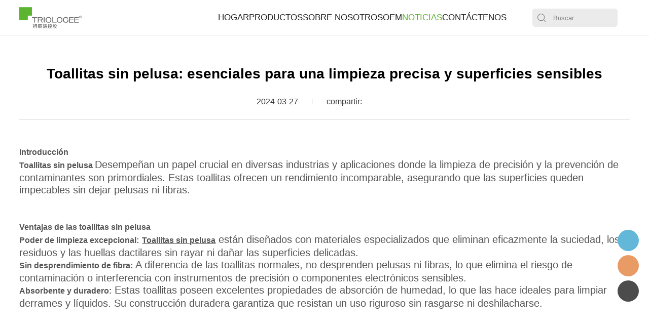

--- FILE ---
content_type: text/html; charset=UTF-8
request_url: https://www.triologee.com/es/toallitas-sin-pelusa-esenciales-para-limpieza-de-precision-y-superficies-sensibles/
body_size: 19441
content:
<!DOCTYPE html>

<html lang="es" prefix="og: https://ogp.me/ns#">

<head>

<meta http-equiv="Content-Type" content="text/html; charset=UTF-8"/>

<meta name="renderer" content="webkit"/>

<meta name="force-rendering" content="webkit"/>

<meta content="width=device-width, initial-scale=1.0, user-scalable=no" name="viewport">


<link rel="shortcut icon" href="https://lingjuimg.com/wp-content/uploads/telijie/2024/04/Favicon.png"/>





<!-- Optimización para motores de búsqueda de Rank Math -  https://rankmath.com/ -->
<title>Toallitas sin pelusa: esenciales para una limpieza precisa y superficies sensibles - Triologee</title>
<meta name="description" content="Introducción"/>
<meta name="robots" content="follow, index, max-snippet:-1, max-video-preview:-1, max-image-preview:large"/>
<link rel="canonical" href="https://www.triologee.com/es/toallitas-sin-pelusa-esenciales-para-limpieza-de-precision-y-superficies-sensibles/" />
<meta property="og:locale" content="es_ES" />
<meta property="og:type" content="article" />
<meta property="og:title" content="Toallitas sin pelusa: esenciales para una limpieza precisa y superficies sensibles - Triologee" />
<meta property="og:description" content="Introducción" />
<meta property="og:url" content="https://www.triologee.com/es/toallitas-sin-pelusa-esenciales-para-limpieza-de-precision-y-superficies-sensibles/" />
<meta property="og:site_name" content="triólogo" />
<meta property="article:section" content="Noticias de la Industria" />
<meta property="og:updated_time" content="2024-03-27T13:14:51+08:00" />
<meta property="og:image" content="https://lingjuimg.com/wp-content/uploads/telijie/2024/02/Cleaning-Bath-Patient-Wipes.webp" />
<meta property="og:image:secure_url" content="https://lingjuimg.com/wp-content/uploads/telijie/2024/02/Cleaning-Bath-Patient-Wipes.webp" />
<meta property="og:image:width" content="800" />
<meta property="og:image:height" content="800" />
<meta property="og:image:alt" content="Toallitas sin pelusa OEM" />
<meta property="og:image:type" content="image/webp" />
<meta property="article:published_time" content="2024-03-27T13:14:49+08:00" />
<meta property="article:modified_time" content="2024-03-27T13:14:51+08:00" />
<meta name="twitter:card" content="summary_large_image" />
<meta name="twitter:title" content="Toallitas sin pelusa: esenciales para una limpieza precisa y superficies sensibles - Triologee" />
<meta name="twitter:description" content="Introducción" />
<meta name="twitter:image" content="https://lingjuimg.com/wp-content/uploads/telijie/2024/02/Cleaning-Bath-Patient-Wipes.webp" />
<meta name="twitter:label1" content="Escrito por" />
<meta name="twitter:data1" content="admin" />
<meta name="twitter:label2" content="Tiempo de lectura" />
<meta name="twitter:data2" content="1 minuto" />
<script type="application/ld+json" class="rank-math-schema">{
    "@context": "https:\/\/schema.org",
    "@graph": [
        {
            "@type": "Organization",
            "@id": "https:\/\/www.triologee.com\/es\/#organization",
            "name": "tri\u00f3logo",
            "url": "https:\/\/www.triologee.com"
        },
        {
            "@type": "WebSite",
            "@id": "https:\/\/www.triologee.com\/es\/#website",
            "url": "https:\/\/www.triologee.com\/es",
            "name": "tri\u00f3logo",
            "publisher": {
                "@id": "https:\/\/www.triologee.com\/es\/#organization"
            },
            "inLanguage": "es"
        },
        {
            "@type": "ImageObject",
            "@id": "https:\/\/lingjuimg.com\/wp-content\/uploads\/telijie\/2024\/02\/Cleaning-Bath-Patient-Wipes.webp",
            "url": "https:\/\/lingjuimg.com\/wp-content\/uploads\/telijie\/2024\/02\/Cleaning-Bath-Patient-Wipes.webp",
            "width": "800",
            "height": "800",
            "caption": "Lint Free Wipes oem",
            "inLanguage": "es"
        },
        {
            "@type": "BreadcrumbList",
            "@id": "https:\/\/www.triologee.com\/es\/toallitas-sin-pelusa-esenciales-para-limpieza-de-precision-y-superficies-sensibles\/#breadcrumb",
            "itemListElement": [
                {
                    "@type": "ListItem",
                    "position": "1",
                    "item": {
                        "@id": "https:\/\/www.triologee.com",
                        "name": "\u9996\u9875"
                    }
                },
                {
                    "@type": "ListItem",
                    "position": "2",
                    "item": {
                        "@id": "https:\/\/www.triologee.com\/es\/toallitas-sin-pelusa-esenciales-para-limpieza-de-precision-y-superficies-sensibles\/",
                        "name": "Toallitas sin pelusa: esenciales para una limpieza precisa y superficies sensibles"
                    }
                }
            ]
        },
        {
            "@type": "WebPage",
            "@id": "https:\/\/www.triologee.com\/es\/toallitas-sin-pelusa-esenciales-para-limpieza-de-precision-y-superficies-sensibles\/#webpage",
            "url": "https:\/\/www.triologee.com\/es\/toallitas-sin-pelusa-esenciales-para-limpieza-de-precision-y-superficies-sensibles\/",
            "name": "Toallitas sin pelusa: esenciales para una limpieza precisa y superficies sensibles - Triologee",
            "datePublished": "2024-03-27T13:14:49+08:00",
            "dateModified": "2024-03-27T13:14:51+08:00",
            "isPartOf": {
                "@id": "https:\/\/www.triologee.com\/es\/#website"
            },
            "primaryImageOfPage": {
                "@id": "https:\/\/lingjuimg.com\/wp-content\/uploads\/telijie\/2024\/02\/Cleaning-Bath-Patient-Wipes.webp"
            },
            "inLanguage": "es",
            "breadcrumb": {
                "@id": "https:\/\/www.triologee.com\/es\/toallitas-sin-pelusa-esenciales-para-limpieza-de-precision-y-superficies-sensibles\/#breadcrumb"
            }
        },
        {
            "@type": "Person",
            "@id": "https:\/\/www.triologee.com\/es\/author\/admin\/",
            "name": "administraci\u00f3n",
            "url": "https:\/\/www.triologee.com\/es\/author\/admin\/",
            "image": {
                "@type": "ImageObject",
                "@id": "https:\/\/secure.gravatar.com\/avatar\/40d9eb298fdf3a63cd4abb97bade15c851e0d453366b172862834def501acf9b?s=96&amp;d=mm&amp;r=g",
                "url": "https:\/\/secure.gravatar.com\/avatar\/40d9eb298fdf3a63cd4abb97bade15c851e0d453366b172862834def501acf9b?s=96&amp;d=mm&amp;r=g",
                "caption": "admin",
                "inLanguage": "es"
            },
            "sameAs": [
                "http:\/\/triologee.com"
            ],
            "worksFor": {
                "@id": "https:\/\/www.triologee.com\/es\/#organization"
            }
        },
        {
            "@type": "BlogPosting",
            "headline": "Lint-Free Wipes: Essential for Precision Cleaning and Sensitive Surfaces - Triologee",
            "datePublished": "2024-03-27T13:14:49+08:00",
            "dateModified": "2024-03-27T13:14:51+08:00",
            "author": {
                "@id": "https:\/\/www.triologee.com\/es\/author\/admin\/",
                "name": "administraci\u00f3n"
            },
            "publisher": {
                "@id": "https:\/\/www.triologee.com\/es\/#organization"
            },
            "description": "Introducci\u00f3n",
            "name": "Toallitas sin pelusa: esenciales para una limpieza precisa y superficies sensibles - Triologee",
            "@id": "https:\/\/www.triologee.com\/es\/toallitas-sin-pelusa-esenciales-para-limpieza-de-precision-y-superficies-sensibles\/#richSnippet",
            "isPartOf": {
                "@id": "https:\/\/www.triologee.com\/es\/toallitas-sin-pelusa-esenciales-para-limpieza-de-precision-y-superficies-sensibles\/#webpage"
            },
            "image": {
                "@id": "https:\/\/lingjuimg.com\/wp-content\/uploads\/telijie\/2024\/02\/Cleaning-Bath-Patient-Wipes.webp"
            },
            "inLanguage": "es",
            "mainEntityOfPage": {
                "@id": "https:\/\/www.triologee.com\/es\/toallitas-sin-pelusa-esenciales-para-limpieza-de-precision-y-superficies-sensibles\/#webpage"
            }
        }
    ]
}</script>
<!-- /Plugin Rank Math WordPress SEO -->

<link rel="alternate" type="application/rss+xml" title="Triologee &raquo; Comentario Lint-Free Wipes: Essential for Precision Cleaning and Sensitive Surfaces del feed" href="https://www.triologee.com/es/toallitas-sin-pelusa-esenciales-para-limpieza-de-precision-y-superficies-sensibles/feed/" />
<link rel="alternate" title="oEmbed (JSON)" type="application/json+oembed" href="https://www.triologee.com/es/wp-json/oembed/1.0/embed?url=https%3A%2F%2Fwww.triologee.com%2Fes%2Ftoallitas-sin-pelusa-esenciales-para-limpieza-de-precision-y-superficies-sensibles%2F" />
<link rel="alternate" title="oEmbed (XML)" type="text/xml+oembed" href="https://www.triologee.com/es/wp-json/oembed/1.0/embed?url=https%3A%2F%2Fwww.triologee.com%2Fes%2Ftoallitas-sin-pelusa-esenciales-para-limpieza-de-precision-y-superficies-sensibles%2F&#038;format=xml" />
<style id='wp-img-auto-sizes-contain-inline-css' type='text/css'>
img:is([sizes=auto i],[sizes^="auto," i]){contain-intrinsic-size:3000px 1500px}
/*# sourceURL=wp-img-auto-sizes-contain-inline-css */
</style>
<style id='wp-block-library-inline-css' type='text/css'>
:root{--wp-block-synced-color:#7a00df;--wp-block-synced-color--rgb:122,0,223;--wp-bound-block-color:var(--wp-block-synced-color);--wp-editor-canvas-background:#ddd;--wp-admin-theme-color:#007cba;--wp-admin-theme-color--rgb:0,124,186;--wp-admin-theme-color-darker-10:#006ba1;--wp-admin-theme-color-darker-10--rgb:0,107,160.5;--wp-admin-theme-color-darker-20:#005a87;--wp-admin-theme-color-darker-20--rgb:0,90,135;--wp-admin-border-width-focus:2px}@media (min-resolution:192dpi){:root{--wp-admin-border-width-focus:1.5px}}.wp-element-button{cursor:pointer}:root .has-very-light-gray-background-color{background-color:#eee}:root .has-very-dark-gray-background-color{background-color:#313131}:root .has-very-light-gray-color{color:#eee}:root .has-very-dark-gray-color{color:#313131}:root .has-vivid-green-cyan-to-vivid-cyan-blue-gradient-background{background:linear-gradient(135deg,#00d084,#0693e3)}:root .has-purple-crush-gradient-background{background:linear-gradient(135deg,#34e2e4,#4721fb 50%,#ab1dfe)}:root .has-hazy-dawn-gradient-background{background:linear-gradient(135deg,#faaca8,#dad0ec)}:root .has-subdued-olive-gradient-background{background:linear-gradient(135deg,#fafae1,#67a671)}:root .has-atomic-cream-gradient-background{background:linear-gradient(135deg,#fdd79a,#004a59)}:root .has-nightshade-gradient-background{background:linear-gradient(135deg,#330968,#31cdcf)}:root .has-midnight-gradient-background{background:linear-gradient(135deg,#020381,#2874fc)}:root{--wp--preset--font-size--normal:16px;--wp--preset--font-size--huge:42px}.has-regular-font-size{font-size:1em}.has-larger-font-size{font-size:2.625em}.has-normal-font-size{font-size:var(--wp--preset--font-size--normal)}.has-huge-font-size{font-size:var(--wp--preset--font-size--huge)}.has-text-align-center{text-align:center}.has-text-align-left{text-align:left}.has-text-align-right{text-align:right}.has-fit-text{white-space:nowrap!important}#end-resizable-editor-section{display:none}.aligncenter{clear:both}.items-justified-left{justify-content:flex-start}.items-justified-center{justify-content:center}.items-justified-right{justify-content:flex-end}.items-justified-space-between{justify-content:space-between}.screen-reader-text{border:0;clip-path:inset(50%);height:1px;margin:-1px;overflow:hidden;padding:0;position:absolute;width:1px;word-wrap:normal!important}.screen-reader-text:focus{background-color:#ddd;clip-path:none;color:#444;display:block;font-size:1em;height:auto;left:5px;line-height:normal;padding:15px 23px 14px;text-decoration:none;top:5px;width:auto;z-index:100000}html :where(.has-border-color){border-style:solid}html :where([style*=border-top-color]){border-top-style:solid}html :where([style*=border-right-color]){border-right-style:solid}html :where([style*=border-bottom-color]){border-bottom-style:solid}html :where([style*=border-left-color]){border-left-style:solid}html :where([style*=border-width]){border-style:solid}html :where([style*=border-top-width]){border-top-style:solid}html :where([style*=border-right-width]){border-right-style:solid}html :where([style*=border-bottom-width]){border-bottom-style:solid}html :where([style*=border-left-width]){border-left-style:solid}html :where(img[class*=wp-image-]){height:auto;max-width:100%}:where(figure){margin:0 0 1em}html :where(.is-position-sticky){--wp-admin--admin-bar--position-offset:var(--wp-admin--admin-bar--height,0px)}@media screen and (max-width:600px){html :where(.is-position-sticky){--wp-admin--admin-bar--position-offset:0px}}

/*# sourceURL=wp-block-library-inline-css */
</style><style id='wp-block-image-inline-css' type='text/css'>
.wp-block-image>a,.wp-block-image>figure>a{display:inline-block}.wp-block-image img{box-sizing:border-box;height:auto;max-width:100%;vertical-align:bottom}@media not (prefers-reduced-motion){.wp-block-image img.hide{visibility:hidden}.wp-block-image img.show{animation:show-content-image .4s}}.wp-block-image[style*=border-radius] img,.wp-block-image[style*=border-radius]>a{border-radius:inherit}.wp-block-image.has-custom-border img{box-sizing:border-box}.wp-block-image.aligncenter{text-align:center}.wp-block-image.alignfull>a,.wp-block-image.alignwide>a{width:100%}.wp-block-image.alignfull img,.wp-block-image.alignwide img{height:auto;width:100%}.wp-block-image .aligncenter,.wp-block-image .alignleft,.wp-block-image .alignright,.wp-block-image.aligncenter,.wp-block-image.alignleft,.wp-block-image.alignright{display:table}.wp-block-image .aligncenter>figcaption,.wp-block-image .alignleft>figcaption,.wp-block-image .alignright>figcaption,.wp-block-image.aligncenter>figcaption,.wp-block-image.alignleft>figcaption,.wp-block-image.alignright>figcaption{caption-side:bottom;display:table-caption}.wp-block-image .alignleft{float:left;margin:.5em 1em .5em 0}.wp-block-image .alignright{float:right;margin:.5em 0 .5em 1em}.wp-block-image .aligncenter{margin-left:auto;margin-right:auto}.wp-block-image :where(figcaption){margin-bottom:1em;margin-top:.5em}.wp-block-image.is-style-circle-mask img{border-radius:9999px}@supports ((-webkit-mask-image:none) or (mask-image:none)) or (-webkit-mask-image:none){.wp-block-image.is-style-circle-mask img{border-radius:0;-webkit-mask-image:url('data:image/svg+xml;utf8,<svg viewBox="0 0 100 100" xmlns="http://www.w3.org/2000/svg"><circle cx="50" cy="50" r="50"/></svg>');mask-image:url('data:image/svg+xml;utf8,<svg viewBox="0 0 100 100" xmlns="http://www.w3.org/2000/svg"><circle cx="50" cy="50" r="50"/></svg>');mask-mode:alpha;-webkit-mask-position:center;mask-position:center;-webkit-mask-repeat:no-repeat;mask-repeat:no-repeat;-webkit-mask-size:contain;mask-size:contain}}:root :where(.wp-block-image.is-style-rounded img,.wp-block-image .is-style-rounded img){border-radius:9999px}.wp-block-image figure{margin:0}.wp-lightbox-container{display:flex;flex-direction:column;position:relative}.wp-lightbox-container img{cursor:zoom-in}.wp-lightbox-container img:hover+button{opacity:1}.wp-lightbox-container button{align-items:center;backdrop-filter:blur(16px) saturate(180%);background-color:#5a5a5a40;border:none;border-radius:4px;cursor:zoom-in;display:flex;height:20px;justify-content:center;opacity:0;padding:0;position:absolute;right:16px;text-align:center;top:16px;width:20px;z-index:100}@media not (prefers-reduced-motion){.wp-lightbox-container button{transition:opacity .2s ease}}.wp-lightbox-container button:focus-visible{outline:3px auto #5a5a5a40;outline:3px auto -webkit-focus-ring-color;outline-offset:3px}.wp-lightbox-container button:hover{cursor:pointer;opacity:1}.wp-lightbox-container button:focus{opacity:1}.wp-lightbox-container button:focus,.wp-lightbox-container button:hover,.wp-lightbox-container button:not(:hover):not(:active):not(.has-background){background-color:#5a5a5a40;border:none}.wp-lightbox-overlay{box-sizing:border-box;cursor:zoom-out;height:100vh;left:0;overflow:hidden;position:fixed;top:0;visibility:hidden;width:100%;z-index:100000}.wp-lightbox-overlay .close-button{align-items:center;cursor:pointer;display:flex;justify-content:center;min-height:40px;min-width:40px;padding:0;position:absolute;right:calc(env(safe-area-inset-right) + 16px);top:calc(env(safe-area-inset-top) + 16px);z-index:5000000}.wp-lightbox-overlay .close-button:focus,.wp-lightbox-overlay .close-button:hover,.wp-lightbox-overlay .close-button:not(:hover):not(:active):not(.has-background){background:none;border:none}.wp-lightbox-overlay .lightbox-image-container{height:var(--wp--lightbox-container-height);left:50%;overflow:hidden;position:absolute;top:50%;transform:translate(-50%,-50%);transform-origin:top left;width:var(--wp--lightbox-container-width);z-index:9999999999}.wp-lightbox-overlay .wp-block-image{align-items:center;box-sizing:border-box;display:flex;height:100%;justify-content:center;margin:0;position:relative;transform-origin:0 0;width:100%;z-index:3000000}.wp-lightbox-overlay .wp-block-image img{height:var(--wp--lightbox-image-height);min-height:var(--wp--lightbox-image-height);min-width:var(--wp--lightbox-image-width);width:var(--wp--lightbox-image-width)}.wp-lightbox-overlay .wp-block-image figcaption{display:none}.wp-lightbox-overlay button{background:none;border:none}.wp-lightbox-overlay .scrim{background-color:#fff;height:100%;opacity:.9;position:absolute;width:100%;z-index:2000000}.wp-lightbox-overlay.active{visibility:visible}@media not (prefers-reduced-motion){.wp-lightbox-overlay.active{animation:turn-on-visibility .25s both}.wp-lightbox-overlay.active img{animation:turn-on-visibility .35s both}.wp-lightbox-overlay.show-closing-animation:not(.active){animation:turn-off-visibility .35s both}.wp-lightbox-overlay.show-closing-animation:not(.active) img{animation:turn-off-visibility .25s both}.wp-lightbox-overlay.zoom.active{animation:none;opacity:1;visibility:visible}.wp-lightbox-overlay.zoom.active .lightbox-image-container{animation:lightbox-zoom-in .4s}.wp-lightbox-overlay.zoom.active .lightbox-image-container img{animation:none}.wp-lightbox-overlay.zoom.active .scrim{animation:turn-on-visibility .4s forwards}.wp-lightbox-overlay.zoom.show-closing-animation:not(.active){animation:none}.wp-lightbox-overlay.zoom.show-closing-animation:not(.active) .lightbox-image-container{animation:lightbox-zoom-out .4s}.wp-lightbox-overlay.zoom.show-closing-animation:not(.active) .lightbox-image-container img{animation:none}.wp-lightbox-overlay.zoom.show-closing-animation:not(.active) .scrim{animation:turn-off-visibility .4s forwards}}@keyframes show-content-image{0%{visibility:hidden}99%{visibility:hidden}to{visibility:visible}}@keyframes turn-on-visibility{0%{opacity:0}to{opacity:1}}@keyframes turn-off-visibility{0%{opacity:1;visibility:visible}99%{opacity:0;visibility:visible}to{opacity:0;visibility:hidden}}@keyframes lightbox-zoom-in{0%{transform:translate(calc((-100vw + var(--wp--lightbox-scrollbar-width))/2 + var(--wp--lightbox-initial-left-position)),calc(-50vh + var(--wp--lightbox-initial-top-position))) scale(var(--wp--lightbox-scale))}to{transform:translate(-50%,-50%) scale(1)}}@keyframes lightbox-zoom-out{0%{transform:translate(-50%,-50%) scale(1);visibility:visible}99%{visibility:visible}to{transform:translate(calc((-100vw + var(--wp--lightbox-scrollbar-width))/2 + var(--wp--lightbox-initial-left-position)),calc(-50vh + var(--wp--lightbox-initial-top-position))) scale(var(--wp--lightbox-scale));visibility:hidden}}
/*# sourceURL=https://www.triologee.com/wp-includes/blocks/image/style.min.css */
</style>
<style id='wp-block-list-inline-css' type='text/css'>
ol,ul{box-sizing:border-box}:root :where(.wp-block-list.has-background){padding:1.25em 2.375em}
/*# sourceURL=https://www.triologee.com/wp-includes/blocks/list/style.min.css */
</style>
<style id='wp-block-paragraph-inline-css' type='text/css'>
.is-small-text{font-size:.875em}.is-regular-text{font-size:1em}.is-large-text{font-size:2.25em}.is-larger-text{font-size:3em}.has-drop-cap:not(:focus):first-letter{float:left;font-size:8.4em;font-style:normal;font-weight:100;line-height:.68;margin:.05em .1em 0 0;text-transform:uppercase}body.rtl .has-drop-cap:not(:focus):first-letter{float:none;margin-left:.1em}p.has-drop-cap.has-background{overflow:hidden}:root :where(p.has-background){padding:1.25em 2.375em}:where(p.has-text-color:not(.has-link-color)) a{color:inherit}p.has-text-align-left[style*="writing-mode:vertical-lr"],p.has-text-align-right[style*="writing-mode:vertical-rl"]{rotate:180deg}
/*# sourceURL=https://www.triologee.com/wp-includes/blocks/paragraph/style.min.css */
</style>
<style id='wp-block-spacer-inline-css' type='text/css'>
.wp-block-spacer{clear:both}
/*# sourceURL=https://www.triologee.com/wp-includes/blocks/spacer/style.min.css */
</style>
<style id='global-styles-inline-css' type='text/css'>
:root{--wp--preset--aspect-ratio--square: 1;--wp--preset--aspect-ratio--4-3: 4/3;--wp--preset--aspect-ratio--3-4: 3/4;--wp--preset--aspect-ratio--3-2: 3/2;--wp--preset--aspect-ratio--2-3: 2/3;--wp--preset--aspect-ratio--16-9: 16/9;--wp--preset--aspect-ratio--9-16: 9/16;--wp--preset--color--black: #000000;--wp--preset--color--cyan-bluish-gray: #abb8c3;--wp--preset--color--white: #ffffff;--wp--preset--color--pale-pink: #f78da7;--wp--preset--color--vivid-red: #cf2e2e;--wp--preset--color--luminous-vivid-orange: #ff6900;--wp--preset--color--luminous-vivid-amber: #fcb900;--wp--preset--color--light-green-cyan: #7bdcb5;--wp--preset--color--vivid-green-cyan: #00d084;--wp--preset--color--pale-cyan-blue: #8ed1fc;--wp--preset--color--vivid-cyan-blue: #0693e3;--wp--preset--color--vivid-purple: #9b51e0;--wp--preset--gradient--vivid-cyan-blue-to-vivid-purple: linear-gradient(135deg,rgb(6,147,227) 0%,rgb(155,81,224) 100%);--wp--preset--gradient--light-green-cyan-to-vivid-green-cyan: linear-gradient(135deg,rgb(122,220,180) 0%,rgb(0,208,130) 100%);--wp--preset--gradient--luminous-vivid-amber-to-luminous-vivid-orange: linear-gradient(135deg,rgb(252,185,0) 0%,rgb(255,105,0) 100%);--wp--preset--gradient--luminous-vivid-orange-to-vivid-red: linear-gradient(135deg,rgb(255,105,0) 0%,rgb(207,46,46) 100%);--wp--preset--gradient--very-light-gray-to-cyan-bluish-gray: linear-gradient(135deg,rgb(238,238,238) 0%,rgb(169,184,195) 100%);--wp--preset--gradient--cool-to-warm-spectrum: linear-gradient(135deg,rgb(74,234,220) 0%,rgb(151,120,209) 20%,rgb(207,42,186) 40%,rgb(238,44,130) 60%,rgb(251,105,98) 80%,rgb(254,248,76) 100%);--wp--preset--gradient--blush-light-purple: linear-gradient(135deg,rgb(255,206,236) 0%,rgb(152,150,240) 100%);--wp--preset--gradient--blush-bordeaux: linear-gradient(135deg,rgb(254,205,165) 0%,rgb(254,45,45) 50%,rgb(107,0,62) 100%);--wp--preset--gradient--luminous-dusk: linear-gradient(135deg,rgb(255,203,112) 0%,rgb(199,81,192) 50%,rgb(65,88,208) 100%);--wp--preset--gradient--pale-ocean: linear-gradient(135deg,rgb(255,245,203) 0%,rgb(182,227,212) 50%,rgb(51,167,181) 100%);--wp--preset--gradient--electric-grass: linear-gradient(135deg,rgb(202,248,128) 0%,rgb(113,206,126) 100%);--wp--preset--gradient--midnight: linear-gradient(135deg,rgb(2,3,129) 0%,rgb(40,116,252) 100%);--wp--preset--font-size--small: 13px;--wp--preset--font-size--medium: 20px;--wp--preset--font-size--large: 36px;--wp--preset--font-size--x-large: 42px;--wp--preset--spacing--20: 0.44rem;--wp--preset--spacing--30: 0.67rem;--wp--preset--spacing--40: 1rem;--wp--preset--spacing--50: 1.5rem;--wp--preset--spacing--60: 2.25rem;--wp--preset--spacing--70: 3.38rem;--wp--preset--spacing--80: 5.06rem;--wp--preset--shadow--natural: 6px 6px 9px rgba(0, 0, 0, 0.2);--wp--preset--shadow--deep: 12px 12px 50px rgba(0, 0, 0, 0.4);--wp--preset--shadow--sharp: 6px 6px 0px rgba(0, 0, 0, 0.2);--wp--preset--shadow--outlined: 6px 6px 0px -3px rgb(255, 255, 255), 6px 6px rgb(0, 0, 0);--wp--preset--shadow--crisp: 6px 6px 0px rgb(0, 0, 0);}:where(.is-layout-flex){gap: 0.5em;}:where(.is-layout-grid){gap: 0.5em;}body .is-layout-flex{display: flex;}.is-layout-flex{flex-wrap: wrap;align-items: center;}.is-layout-flex > :is(*, div){margin: 0;}body .is-layout-grid{display: grid;}.is-layout-grid > :is(*, div){margin: 0;}:where(.wp-block-columns.is-layout-flex){gap: 2em;}:where(.wp-block-columns.is-layout-grid){gap: 2em;}:where(.wp-block-post-template.is-layout-flex){gap: 1.25em;}:where(.wp-block-post-template.is-layout-grid){gap: 1.25em;}.has-black-color{color: var(--wp--preset--color--black) !important;}.has-cyan-bluish-gray-color{color: var(--wp--preset--color--cyan-bluish-gray) !important;}.has-white-color{color: var(--wp--preset--color--white) !important;}.has-pale-pink-color{color: var(--wp--preset--color--pale-pink) !important;}.has-vivid-red-color{color: var(--wp--preset--color--vivid-red) !important;}.has-luminous-vivid-orange-color{color: var(--wp--preset--color--luminous-vivid-orange) !important;}.has-luminous-vivid-amber-color{color: var(--wp--preset--color--luminous-vivid-amber) !important;}.has-light-green-cyan-color{color: var(--wp--preset--color--light-green-cyan) !important;}.has-vivid-green-cyan-color{color: var(--wp--preset--color--vivid-green-cyan) !important;}.has-pale-cyan-blue-color{color: var(--wp--preset--color--pale-cyan-blue) !important;}.has-vivid-cyan-blue-color{color: var(--wp--preset--color--vivid-cyan-blue) !important;}.has-vivid-purple-color{color: var(--wp--preset--color--vivid-purple) !important;}.has-black-background-color{background-color: var(--wp--preset--color--black) !important;}.has-cyan-bluish-gray-background-color{background-color: var(--wp--preset--color--cyan-bluish-gray) !important;}.has-white-background-color{background-color: var(--wp--preset--color--white) !important;}.has-pale-pink-background-color{background-color: var(--wp--preset--color--pale-pink) !important;}.has-vivid-red-background-color{background-color: var(--wp--preset--color--vivid-red) !important;}.has-luminous-vivid-orange-background-color{background-color: var(--wp--preset--color--luminous-vivid-orange) !important;}.has-luminous-vivid-amber-background-color{background-color: var(--wp--preset--color--luminous-vivid-amber) !important;}.has-light-green-cyan-background-color{background-color: var(--wp--preset--color--light-green-cyan) !important;}.has-vivid-green-cyan-background-color{background-color: var(--wp--preset--color--vivid-green-cyan) !important;}.has-pale-cyan-blue-background-color{background-color: var(--wp--preset--color--pale-cyan-blue) !important;}.has-vivid-cyan-blue-background-color{background-color: var(--wp--preset--color--vivid-cyan-blue) !important;}.has-vivid-purple-background-color{background-color: var(--wp--preset--color--vivid-purple) !important;}.has-black-border-color{border-color: var(--wp--preset--color--black) !important;}.has-cyan-bluish-gray-border-color{border-color: var(--wp--preset--color--cyan-bluish-gray) !important;}.has-white-border-color{border-color: var(--wp--preset--color--white) !important;}.has-pale-pink-border-color{border-color: var(--wp--preset--color--pale-pink) !important;}.has-vivid-red-border-color{border-color: var(--wp--preset--color--vivid-red) !important;}.has-luminous-vivid-orange-border-color{border-color: var(--wp--preset--color--luminous-vivid-orange) !important;}.has-luminous-vivid-amber-border-color{border-color: var(--wp--preset--color--luminous-vivid-amber) !important;}.has-light-green-cyan-border-color{border-color: var(--wp--preset--color--light-green-cyan) !important;}.has-vivid-green-cyan-border-color{border-color: var(--wp--preset--color--vivid-green-cyan) !important;}.has-pale-cyan-blue-border-color{border-color: var(--wp--preset--color--pale-cyan-blue) !important;}.has-vivid-cyan-blue-border-color{border-color: var(--wp--preset--color--vivid-cyan-blue) !important;}.has-vivid-purple-border-color{border-color: var(--wp--preset--color--vivid-purple) !important;}.has-vivid-cyan-blue-to-vivid-purple-gradient-background{background: var(--wp--preset--gradient--vivid-cyan-blue-to-vivid-purple) !important;}.has-light-green-cyan-to-vivid-green-cyan-gradient-background{background: var(--wp--preset--gradient--light-green-cyan-to-vivid-green-cyan) !important;}.has-luminous-vivid-amber-to-luminous-vivid-orange-gradient-background{background: var(--wp--preset--gradient--luminous-vivid-amber-to-luminous-vivid-orange) !important;}.has-luminous-vivid-orange-to-vivid-red-gradient-background{background: var(--wp--preset--gradient--luminous-vivid-orange-to-vivid-red) !important;}.has-very-light-gray-to-cyan-bluish-gray-gradient-background{background: var(--wp--preset--gradient--very-light-gray-to-cyan-bluish-gray) !important;}.has-cool-to-warm-spectrum-gradient-background{background: var(--wp--preset--gradient--cool-to-warm-spectrum) !important;}.has-blush-light-purple-gradient-background{background: var(--wp--preset--gradient--blush-light-purple) !important;}.has-blush-bordeaux-gradient-background{background: var(--wp--preset--gradient--blush-bordeaux) !important;}.has-luminous-dusk-gradient-background{background: var(--wp--preset--gradient--luminous-dusk) !important;}.has-pale-ocean-gradient-background{background: var(--wp--preset--gradient--pale-ocean) !important;}.has-electric-grass-gradient-background{background: var(--wp--preset--gradient--electric-grass) !important;}.has-midnight-gradient-background{background: var(--wp--preset--gradient--midnight) !important;}.has-small-font-size{font-size: var(--wp--preset--font-size--small) !important;}.has-medium-font-size{font-size: var(--wp--preset--font-size--medium) !important;}.has-large-font-size{font-size: var(--wp--preset--font-size--large) !important;}.has-x-large-font-size{font-size: var(--wp--preset--font-size--x-large) !important;}
/*# sourceURL=global-styles-inline-css */
</style>

<style id='classic-theme-styles-inline-css' type='text/css'>
/*! This file is auto-generated */
.wp-block-button__link{color:#fff;background-color:#32373c;border-radius:9999px;box-shadow:none;text-decoration:none;padding:calc(.667em + 2px) calc(1.333em + 2px);font-size:1.125em}.wp-block-file__button{background:#32373c;color:#fff;text-decoration:none}
/*# sourceURL=/wp-includes/css/classic-themes.min.css */
</style>
<link rel='stylesheet' id='fontawesome-free-css' href='https://www.triologee.com/wp-content/plugins/getwid/vendors/fontawesome-free/css/all.min.css?ver=5.5.0' type='text/css' media='all' />
<link rel='stylesheet' id='slick-css' href='https://www.triologee.com/wp-content/plugins/getwid/vendors/slick/slick/slick.min.css?ver=1.9.0' type='text/css' media='all' />
<link rel='stylesheet' id='slick-theme-css' href='https://www.triologee.com/wp-content/plugins/getwid/vendors/slick/slick/slick-theme.min.css?ver=1.9.0' type='text/css' media='all' />
<link rel='stylesheet' id='mp-fancybox-css' href='https://www.triologee.com/wp-content/plugins/getwid/vendors/mp-fancybox/jquery.fancybox.min.css?ver=3.5.7-mp.1' type='text/css' media='all' />
<link rel='stylesheet' id='getwid-blocks-css' href='https://www.triologee.com/wp-content/plugins/getwid/assets/css/blocks.style.css?ver=2.1.3' type='text/css' media='all' />
<link rel='stylesheet' id='wpa-css-css' href='https://www.triologee.com/wp-content/plugins/honeypot/includes/css/wpa.css?ver=2.2.12' type='text/css' media='all' />
<link rel='stylesheet' id='trp-language-switcher-style-css' href='https://www.triologee.com/wp-content/plugins/translatepress-multilingual/assets/css/trp-language-switcher.css?ver=3.0.7' type='text/css' media='all' />
<script type="text/javascript" src="https://www.triologee.com/wp-includes/js/jquery/jquery.min.js?ver=3.7.1" id="jquery-core-js"></script>
<script type="text/javascript" src="https://www.triologee.com/wp-includes/js/jquery/jquery-migrate.min.js?ver=3.4.1" id="jquery-migrate-js"></script>
<link rel="https://api.w.org/" href="https://www.triologee.com/es/wp-json/" /><link rel="alternate" title="JSON" type="application/json" href="https://www.triologee.com/es/wp-json/wp/v2/posts/854" /><link rel="EditURI" type="application/rsd+xml" title="RSD" href="https://www.triologee.com/xmlrpc.php?rsd" />
<meta name="generator" content="WordPress 6.9" />
<link rel='shortlink' href='https://www.triologee.com/es/?p=854' />
<link rel="alternate" hreflang="en-US" href="https://www.triologee.com/lint-free-wipes-essential-for-precision-cleaning-and-sensitive-surfaces/"/>
<link rel="alternate" hreflang="tr-TR" href="https://www.triologee.com/tr/hassas-temizlik-ve-hassas-yuzeyler-icin-tuy-birakmayan-mendiller/"/>
<link rel="alternate" hreflang="ar" href="https://www.triologee.com/ar/مناديل-خالية-من-الوبر-ضرورية-للتنظيف-ا/"/>
<link rel="alternate" hreflang="es-ES" href="https://www.triologee.com/es/toallitas-sin-pelusa-esenciales-para-limpieza-de-precision-y-superficies-sensibles/"/>
<link rel="alternate" hreflang="fr-FR" href="https://www.triologee.com/fr/lingettes-non-pelucheuses-essentielles-pour-un-nettoyage-de-precision-et-surfaces-sensibles/"/>
<link rel="alternate" hreflang="ja" href="https://www.triologee.com/ja/糸くずの出ないワイプ-精密な清掃や傷つきやす/"/>
<link rel="alternate" hreflang="en" href="https://www.triologee.com/lint-free-wipes-essential-for-precision-cleaning-and-sensitive-surfaces/"/>
<link rel="alternate" hreflang="tr" href="https://www.triologee.com/tr/hassas-temizlik-ve-hassas-yuzeyler-icin-tuy-birakmayan-mendiller/"/>
<link rel="alternate" hreflang="es" href="https://www.triologee.com/es/toallitas-sin-pelusa-esenciales-para-limpieza-de-precision-y-superficies-sensibles/"/>
<link rel="alternate" hreflang="fr" href="https://www.triologee.com/fr/lingettes-non-pelucheuses-essentielles-pour-un-nettoyage-de-precision-et-surfaces-sensibles/"/>
<link rel="icon" href="https://lingjuimg.com/wp-content/uploads/telijie/2025/04/合肥特丽洁卫生材料有限公司@1x-150x150.webp" sizes="32x32" />
<link rel="icon" href="https://lingjuimg.com/wp-content/uploads/telijie/2025/04/合肥特丽洁卫生材料有限公司@1x-300x300.webp" sizes="192x192" />
<link rel="apple-touch-icon" href="https://lingjuimg.com/wp-content/uploads/telijie/2025/04/合肥特丽洁卫生材料有限公司@1x-300x300.webp" />
<meta name="msapplication-TileImage" content="https://lingjuimg.com/wp-content/uploads/telijie/2025/04/合肥特丽洁卫生材料有限公司@1x-300x300.webp" />



<link href="https://www.triologee.com/wp-content/themes/Triologee/static/css/animate.min.css" rel="stylesheet" type="text/css" />

<link rel="stylesheet" href="https://www.triologee.com/wp-content/themes/Triologee/static/css/swiper.min.css">

<link href="https://www.triologee.com/wp-content/themes/Triologee/static/css/public.css" rel="stylesheet" type="text/css" />

<link rel="stylesheet" href="https://www.triologee.com/wp-content/themes/Triologee/style.css?v=2.4" type="text/css" />



<script src='https://s3.pstatp.com/cdn/expire-1-M/jquery/3.3.1/jquery.min.js'></script>

<script src="https://www.triologee.com/wp-content/themes/Triologee/static/js/swiper-bundle.min.js"></script>

<script src="https://www.triologee.com/wp-content/themes/Triologee/static/js/swiper.animate.min.js"></script>

<script src="https://code.iconify.design/iconify-icon/1.0.7/iconify-icon.min.js"></script>

<script src="https://www.triologee.com/wp-content/themes/Triologee/static/js/rem.js"></script>





<!-- Google Tag Manager -->
<script>(function(w,d,s,l,i){w[l]=w[l]||[];w[l].push({'gtm.start':
new Date().getTime(),event:'gtm.js'});var f=d.getElementsByTagName(s)[0],
j=d.createElement(s),dl=l!='dataLayer'?'&l='+l:'';j.async=true;j.src=
'https://www.googletagmanager.com/gtm.js?id='+i+dl;f.parentNode.insertBefore(j,f);
})(window,document,'script','dataLayer','GTM-N9BJWH8B');</script>
<!-- End Google Tag Manager -->
<!-- Google Tag Manager (noscript) -->
<noscript><iframe src="https://www.googletagmanager.com/ns.html?id=GTM-N9BJWH8B"
height="0" width="0" style="display:none;visibility:hidden"></iframe></noscript>
<!-- End Google Tag Manager (noscript) -->
<meta name="google-site-verification" content="A4atznyL_wGEYx-W8XhyhFXsJugxJ2ncOo8L5Acbgkk" />




<link rel='stylesheet' id='wpforms-classic-full-css' href='https://www.triologee.com/wp-content/plugins/wpforms/assets/css/frontend/classic/wpforms-full.min.css?ver=1.9.8.7' type='text/css' media='all' />
</head>



<body>



<!-- header -->

<header class="cd-auto-hide-header">
	<div class="wrap_header pr" style="height:100%">

		<div class="logo">
			<a href="https://www.triologee.com/es">
				<img src="https://lingjuimg.com/wp-content/uploads/telijie/2023/11/logo.webp" alt="triólogo">
			</a>
		</div>

		<!-- 导航 -->
		<ul class="i_nav" id="cd-navigation">
			<li id="menu-item-14" class="menu-item menu-item-type-custom menu-item-object-custom menu-item-14"><a href="/es/">Hogar</a></li>
<li id="menu-item-21" class="menu-item menu-item-type-taxonomy menu-item-object-category menu-item-has-children menu-item-21"><a href="https://www.triologee.com/es/categoria/productos/">Productos</a>
<ul class="sub-menu">
	<li id="menu-item-1833" class="menu-item menu-item-type-taxonomy menu-item-object-category menu-item-1833"><a href="https://www.triologee.com/es/categoria/productos/disposable-bedsheets/">Sábanas desechables</a></li>
	<li id="menu-item-1834" class="menu-item menu-item-type-taxonomy menu-item-object-category menu-item-1834"><a href="https://www.triologee.com/es/categoria/productos/wipes-prep-towels/">Toallitas y toallas de preparación</a></li>
	<li id="menu-item-1835" class="menu-item menu-item-type-taxonomy menu-item-object-category menu-item-1835"><a href="https://www.triologee.com/es/categoria/productos/disposable-bibs/">Baberos desechables</a></li>
	<li id="menu-item-1836" class="menu-item menu-item-type-taxonomy menu-item-object-category menu-item-1836"><a href="https://www.triologee.com/es/categoria/productos/other-disposable-paper-products/">Otros productos de papel desechables</a></li>
	<li id="menu-item-1837" class="menu-item menu-item-type-taxonomy menu-item-object-category menu-item-1837"><a href="https://www.triologee.com/es/categoria/productos/scrim-paper-raw-material/">Materia prima de papel Scrim</a></li>
</ul>
</li>
<li id="menu-item-17" class="menu-item menu-item-type-post_type menu-item-object-page menu-item-17"><a href="https://www.triologee.com/es/sobre-nosotros/">Sobre nosotros</a></li>
<li id="menu-item-15" class="menu-item menu-item-type-post_type menu-item-object-page menu-item-15"><a href="https://www.triologee.com/es/oem/">OEM</a></li>
<li id="menu-item-18" class="menu-item menu-item-type-taxonomy menu-item-object-category current-post-ancestor current-menu-parent current-post-parent menu-item-has-children menu-item-18"><a href="https://www.triologee.com/es/categoria/noticias/">Noticias</a>
<ul class="sub-menu">
	<li id="menu-item-19" class="menu-item menu-item-type-taxonomy menu-item-object-category menu-item-19"><a href="https://www.triologee.com/es/categoria/noticias/company-news/">Noticias de la compañía</a></li>
	<li id="menu-item-20" class="menu-item menu-item-type-taxonomy menu-item-object-category current-post-ancestor current-menu-parent current-post-parent menu-item-20"><a href="https://www.triologee.com/es/categoria/noticias/industry-news/">Noticias de la Industria</a></li>
</ul>
</li>
<li id="menu-item-16" class="menu-item menu-item-type-post_type menu-item-object-page menu-item-16"><a href="https://www.triologee.com/es/contactenos/">Contáctenos</a></li>
		</ul>

		<div class="top_r">

			<!-- 搜索 -->
			<div class="top_search">
				<form role="search" method="get" id="searchform" action="/es/" data-trp-original-action="/">
					<input class="top_search_btn" type="submit" value="buscar">
					<input class="top_search_ipt" type="text" placeholder="Buscar" value="" name="s" id="s">
				<input type="hidden" name="trp-form-language" value="es"/></form>
			</div>

			<!-- 语言切换 -->
			<ul class="top_language">
				<iconify-icon icon="ant-design:global-outlined"></iconify-icon>
				<ul class="top_language_list sub-menu">
					<li id="menu-item-32" class="trp-language-switcher-container menu-item menu-item-type-post_type menu-item-object-language_switcher menu-item-32"><a href="https://www.triologee.com/lint-free-wipes-essential-for-precision-cleaning-and-sensitive-surfaces/"><span data-no-translation><img class="trp-flag-image" src="https://www.triologee.com/wp-content/plugins/translatepress-multilingual/assets/images/flags/en_US.png" width="18" height="12" alt="en_US" title="English"><span class="trp-ls-language-name">English</span></span></a></li>
<li id="menu-item-762" class="trp-language-switcher-container menu-item menu-item-type-post_type menu-item-object-language_switcher menu-item-762"><a href="https://www.triologee.com/ja/糸くずの出ないワイプ-精密な清掃や傷つきやす/"><span data-no-translation><img class="trp-flag-image" src="https://www.triologee.com/wp-content/plugins/translatepress-multilingual/assets/images/flags/ja.png" width="18" height="12" alt="ja" title="Japanese"><span class="trp-ls-language-name">Japanese</span></span></a></li>
<li id="menu-item-763" class="trp-language-switcher-container menu-item menu-item-type-post_type menu-item-object-language_switcher menu-item-763"><a href="https://www.triologee.com/fr/lingettes-non-pelucheuses-essentielles-pour-un-nettoyage-de-precision-et-surfaces-sensibles/"><span data-no-translation><img class="trp-flag-image" src="https://www.triologee.com/wp-content/plugins/translatepress-multilingual/assets/images/flags/fr_FR.png" width="18" height="12" alt="fr_FR" title="French"><span class="trp-ls-language-name">French</span></span></a></li>
<li id="menu-item-764" class="trp-language-switcher-container menu-item menu-item-type-post_type menu-item-object-language_switcher current-language-menu-item menu-item-764"><a href="https://www.triologee.com/es/toallitas-sin-pelusa-esenciales-para-limpieza-de-precision-y-superficies-sensibles/"><span data-no-translation><img class="trp-flag-image" src="https://www.triologee.com/wp-content/plugins/translatepress-multilingual/assets/images/flags/es_ES.png" width="18" height="12" alt="es_ES" title="Spanish"><span class="trp-ls-language-name">Spanish</span></span></a></li>
<li id="menu-item-765" class="trp-language-switcher-container menu-item menu-item-type-post_type menu-item-object-language_switcher menu-item-765"><a href="https://www.triologee.com/ar/مناديل-خالية-من-الوبر-ضرورية-للتنظيف-ا/"><span data-no-translation><img class="trp-flag-image" src="https://www.triologee.com/wp-content/plugins/translatepress-multilingual/assets/images/flags/ar.png" width="18" height="12" alt="ar" title="Arabic"><span class="trp-ls-language-name">Arabic</span></span></a></li>
<li id="menu-item-766" class="trp-language-switcher-container menu-item menu-item-type-post_type menu-item-object-language_switcher menu-item-766"><a href="https://www.triologee.com/tr/hassas-temizlik-ve-hassas-yuzeyler-icin-tuy-birakmayan-mendiller/"><span data-no-translation><img class="trp-flag-image" src="https://www.triologee.com/wp-content/plugins/translatepress-multilingual/assets/images/flags/tr_TR.png" width="18" height="12" alt="tr_TR" title="Turkish"><span class="trp-ls-language-name">Turkish</span></span></a></li>
				</ul>
			</ul>

		</div>

		<!-- Mobile nav button -->
		<div class="nav_menu"><i></i></div>

	</div>
</header>
<div class="full_header"></div>
<script src="https://www.triologee.com/wp-content/themes/Triologee/static/js/header.js"></script>
<div class="clear"></div>


<!-- Main -->

<main>

	<!-- single-news -->

	<div class="in_news_art wrap">



		<div class="in_news_art_tit">

			<h1 class="text_linear_color">Toallitas sin pelusa: esenciales para una limpieza precisa y superficies sensibles</h1>

			<div class="n_tit_time">

				<p>2024-03-27</p>

				<div class="n_share">

					<p>compartir:</p>

					<a href="https://www.facebook.com/sharer/sharer.php?u=https://www.triologee.com/es/toallitas-sin-pelusa-esenciales-para-limpieza-de-precision-y-superficies-sensibles/" target="_blank">

						<iconify-icon icon="ic:baseline-facebook"></iconify-icon>

					</a>

					<a href="https://www.linkedin.com/shareArticle?url=https://www.triologee.com/es/toallitas-sin-pelusa-esenciales-para-limpieza-de-precision-y-superficies-sensibles/&title=Lint-Free Wipes: Essential for Precision Cleaning and Sensitive Surfaces" target="_blank">

						<iconify-icon icon="ant-design:linkedin-filled"></iconify-icon>

					</a>

					<a href="https://twitter.com/share?url=https://www.triologee.com/es/toallitas-sin-pelusa-esenciales-para-limpieza-de-precision-y-superficies-sensibles/&text=Lint-Free Wipes: Essential for Precision Cleaning and Sensitive Surfaces" target="_blank">

						<iconify-icon icon="ri:twitter-fill"></iconify-icon>

					</a>

				</div>

			</div>

		</div>



		<article class="n_article">
<p></p>



<p style="font-size:25px"><strong>Introducción</strong></p>



<p class="has-medium-font-size"><strong>Toallitas sin pelusa </strong>Desempeñan un papel crucial en diversas industrias y aplicaciones donde la limpieza de precisión y la prevención de contaminantes son primordiales. Estas toallitas ofrecen un rendimiento incomparable, asegurando que las superficies queden impecables sin dejar pelusas ni fibras.</p>



<div style="height:46px" aria-hidden="true" class="wp-block-spacer"></div>



<p style="font-size:25px"><strong>Ventajas de las toallitas sin pelusa</strong></p>



<ul class="wp-block-list">
<li class="has-medium-font-size"><strong>Poder de limpieza excepcional:</strong> <strong><a href="https://www.triologee.com/es/">Toallitas sin pelusa</a></strong> están diseñados con materiales especializados que eliminan eficazmente la suciedad, los residuos y las huellas dactilares sin rayar ni dañar las superficies delicadas.</li>
</ul>



<ul class="wp-block-list">
<li class="has-medium-font-size"><strong>Sin desprendimiento de fibra:</strong> A diferencia de las toallitas normales, no desprenden pelusas ni fibras, lo que elimina el riesgo de contaminación o interferencia con instrumentos de precisión o componentes electrónicos sensibles.</li>
</ul>



<ul class="wp-block-list">
<li class="has-medium-font-size"><strong>Absorbente y duradero:</strong> Estas toallitas poseen excelentes propiedades de absorción de humedad, lo que las hace ideales para limpiar derrames y líquidos. Su construcción duradera garantiza que resistan un uso riguroso sin rasgarse ni deshilacharse.</li>
</ul>



<figure class="wp-block-image size-full"><img fetchpriority="high" decoding="async" width="800" height="800" src="https://lingjuimg.com/wp-content/uploads/telijie/2024/02/Cleaning-Bath-Patient-Wipes.webp" alt="Toallitas sin pelusa OEM " class="wp-image-647" srcset="https://lingjuimg.com/wp-content/uploads/telijie/2024/02/Cleaning-Bath-Patient-Wipes.webp 800w, https://lingjuimg.com/wp-content/uploads/telijie/2024/02/Cleaning-Bath-Patient-Wipes-300x300.webp 300w, https://lingjuimg.com/wp-content/uploads/telijie/2024/02/Cleaning-Bath-Patient-Wipes-150x150.webp 150w, https://lingjuimg.com/wp-content/uploads/telijie/2024/02/Cleaning-Bath-Patient-Wipes-768x768.webp 768w, https://lingjuimg.com/wp-content/uploads/telijie/2024/02/Cleaning-Bath-Patient-Wipes-12x12.webp 12w" sizes="(max-width: 800px) 100vw, 800px" /><figcaption class="wp-element-caption">Guantes para pacientes no tejidos con alta absorbencia, ampliamente utilizados para absorber y limpiar agua y aceite en hospitales, industriales, domésticos y otros campos, sin pelusa, suaves.</figcaption></figure>



<div style="height:47px" aria-hidden="true" class="wp-block-spacer"></div>



<p style="font-size:25px"><strong>Aplicaciones de toallitas sin pelusa</strong></p>



<ul class="has-medium-font-size wp-block-list">
<li><strong>Salas blancas de laboratorio:</strong> Se utiliza para limpiar mesas, equipos y cristalería de laboratorio para evitar la contaminación durante experimentos científicos.</li>
</ul>



<ul class="has-medium-font-size wp-block-list">
<li><strong>Producción Electrónica:</strong> Esencial para limpiar placas de circuitos, conectores y superficies ópticas para evitar descargas estáticas y contaminación.</li>
</ul>



<ul class="has-medium-font-size wp-block-list">
<li><strong>Dispositivos médicos:</strong> Empleado en la limpieza y mantenimiento de instrumentos, implantes y dispositivos médicos para garantizar la seguridad del paciente y prevenir infecciones.</li>
</ul>



<ul class="has-medium-font-size wp-block-list">
<li><strong>Dispositivos ópticos:</strong> Se utiliza para limpiar lentes, espejos y ventanas ópticas para lograr imágenes claras y precisas.</li>
</ul>



<ul class="has-medium-font-size wp-block-list">
<li><strong>Mecanizado de precisión:</strong> Se aplica para la eliminación cuidadosa de aceites, refrigerantes y virutas de metal de piezas mecanizadas con precisión.</li>
</ul>



<div style="height:58px" aria-hidden="true" class="wp-block-spacer"></div>



<p style="font-size:25px"><strong>Elegir las toallitas sin pelusa adecuadas</strong></p>



<p class="has-medium-font-size">Al seleccionar toallitas sin pelusa, considere los siguientes factores:</p>



<ul class="wp-block-list">
<li class="has-medium-font-size"><strong>Material:</strong> Los materiales comunes incluyen poliéster, celulosa y microfibra. Elija en función de los requisitos de limpieza específicos y la compatibilidad con las superficies.</li>
</ul>



<ul class="wp-block-list">
<li class="has-medium-font-size"><strong>Tamaño y forma:</strong> Determine el tamaño y la forma adecuados para su aplicación, garantizando la facilidad de uso y el acceso a áreas de difícil acceso.</li>
</ul>



<ul class="wp-block-list">
<li class="has-medium-font-size"><strong>Embalaje:</strong> Opte por toallitas que estén convenientemente empaquetadas para mantener sus propiedades sin pelusa antes de usarlas.</li>
</ul>



<div style="height:58px" aria-hidden="true" class="wp-block-spacer"></div>



<p style="font-size:25px"><strong>Conclusión</strong></p>



<p class="has-medium-font-size">Las toallitas sin pelusa son herramientas indispensables para lograr una limpieza precisa y proteger superficies sensibles. Su rendimiento excepcional garantiza que los contaminantes se eliminen sin comprometer la integridad de las superficies ni interferir con operaciones críticas. Al seleccionar cuidadosamente las toallitas sin pelusa adecuadas para su aplicación específica, puede mantener condiciones impecables y lograr resultados óptimos tanto en entornos industriales como científicos.</p>
</article>



		<div class="n_navigation">

			<ul>

				<li class="">
															<a href="https://www.triologee.com/es/protectores-de-cama-desechables-una-guia-completa-para-una-higiene-optima-%ef%bc%86-comodidad/">
						<p>Anterior:</p>
						<p>Protectores de cama desechables: una guía completa para una higiene y comodidad óptimas</p>
					</a>
									</li>
				<li class="">
															<a href="https://www.triologee.com/es/disfrute-de-una-comoda-experiencia-de-masaje-con-la-mascarilla-facial-desechable-no-tejida-telijie/">
						<p>Próximo:</p>
						<p>Disfrute de una cómoda experiencia de masaje con la mascarilla facial no tejida desechable Telijie</p>
					</a>
									</li>

			</ul>

			<a class="n_back" href="javascript:void(0)" onclick="window.history.go(-1);">

				<i class="fal fa-undo"></i>

				<b>DEVOLVER</b>

			</a>

		</div>



	</div>

	<div class="clear"></div>

</main>





<!-- Footer -->

<!-- Footer -->
<footer>
	<div class="f_top wrap">
		<div class="f_logo">
			<a href="https://www.triologee.com/es">
				<img src="https://lingjuimg.com/wp-content/uploads/telijie/2023/11/logo_footer.webp" alt="triólogo">
			</a>
		</div>
		<p>¡Ser único, hermoso y limpio en innovación!</p>
	</div>
	<div class="f_box wrap">
		<div class="f_form">
			<h6 class="f_tit">CONTÁCTENOS</h6>
			<p>Bienvenido a dejarnos un mensaje y obtener cotizaciones de productos. Le responderemos dentro de las 24 horas.</p>
			<div class="wpforms-container wpforms-container-full" id="wpforms-102"><form id="wpforms-form-102" class="wpforms-validate wpforms-form wpforms-ajax-form" data-formid="102" method="post" enctype="multipart/form-data" action="https://www.triologee.com/es/toallitas-sin-pelusa-esenciales-para-limpieza-de-precision-y-superficies-sensibles/" data-token="6a3769334e1e892289ec5b46e3d3ef52" data-token-time="1769001574" data-trp-original-action="/es/toallitas-sin-pelusa-esenciales-para-limpieza-de-precision-y-superficies-sensibles/"><noscript class="wpforms-error-noscript" data-no-translation="" data-trp-gettext="">Habilite JavaScript en su navegador para completar este formulario.</noscript><div class="wpforms-field-container"><div id="wpforms-102-field_1-container" class="wpforms-field wpforms-field-name" data-field-id="1"><label class="wpforms-field-label" for="wpforms-102-field_1">Nombre</label><input type="text" id="wpforms-102-field_1" class="wpforms-field-medium" name="wpforms[fields][1]" placeholder="Nombre" ></div><div id="wpforms-102-field_2-container" class="wpforms-field wpforms-field-email" data-field-id="2"><label class="wpforms-field-label" for="wpforms-102-field_2">Correo electrónico <span class="wpforms-required-label">*</span></label><input type="email" id="wpforms-102-field_2" class="wpforms-field-medium wpforms-field-required" name="wpforms[fields][2]" placeholder="Correo electrónico" spellcheck="false" required></div><div id="wpforms-102-field_3-container" class="wpforms-field wpforms-field-text" data-field-id="3"><label class="wpforms-field-label" for="wpforms-102-field_3">Teléfono/WhatsApp</label><input type="text" id="wpforms-102-field_3" class="wpforms-field-medium" name="wpforms[fields][3]" placeholder="Teléfono/WhatsApp" ></div><div id="wpforms-102-field_4-container" class="wpforms-field wpforms-field-text" data-field-id="4"><label class="wpforms-field-label" for="wpforms-102-field_4">Mensaje <span class="wpforms-required-label">*</span></label><input type="text" id="wpforms-102-field_4" class="wpforms-field-medium wpforms-field-required" name="wpforms[fields][4]" placeholder="Mensaje" required></div><div id="wpforms-102-field_5-container" class="wpforms-field wpforms-field-text link_hidden" data-field-id="5"><label class="wpforms-field-label" for="wpforms-102-field_5">提交时链接</label><input type="text" id="wpforms-102-field_5" class="wpforms-field-medium" name="wpforms[fields][5]" ></div><div id="wpforms-102-field_6-container" class="wpforms-field wpforms-field-text link_hidden" data-field-id="6"><label class="wpforms-field-label" for="wpforms-102-field_6">来源</label><input type="text" id="wpforms-102-field_6" class="wpforms-field-medium" name="wpforms[fields][6]" ></div></div><!-- .wpforms-field-container --><div class="wpforms-submit-container" ><input type="hidden" name="wpforms[id]" value="102"><input type="hidden" name="page_title" value="Lint-Free Wipes: Essential for Precision Cleaning and Sensitive Surfaces"><input type="hidden" name="page_url" value="https://www.triologee.com/es/toallitas-sin-pelusa-esenciales-para-limpieza-de-precision-y-superficies-sensibles/"><input type="hidden" name="url_referer" value=""><input type="hidden" name="page_id" value="854"><input type="hidden" name="wpforms[post_id]" value="854"><button type="submit" name="wpforms[submit]" id="wpforms-submit-102" class="wpforms-submit" data-alt-text="SUBMITTING…" data-submit-text="SUBMIT" aria-live="assertive" value="wpforms-submit">ENTREGAR</button><img src="https://www.triologee.com/wp-content/plugins/wpforms/assets/images/submit-spin.svg" class="wpforms-submit-spinner" style="display: none;" width="26" height="26" alt="Cargando" data-no-translation-alt=""></div><input type="hidden" name="trp-form-language" value="es"/></form></div>  <!-- .wpforms-container -->		</div>
		<ul class="f_nav">
			<li>
				<h6 class="f_tit">ENLACE RÁPIDO</h6>
				<dl>
					<dt><a href="/es/">HOGAR</a></dt>
					<dt><a href="https://www.triologee.com/es/categoria/productos/">PRODUCTOS</a></dt>
					<dt><a href="https://www.triologee.com/es/sobre-nosotros/" rel="nofollow">SOBRE NOSOTROS</a></dt>
					<dt><a href="https://www.triologee.com/es/oem/" rel="nofollow">OEM</a></dt>
					<dt><a href="https://www.triologee.com/es/categoria/noticias/">NOTICIAS</a></dt>
					<dt><a href="https://www.triologee.com/es/contactenos/;" rel="nofollow">CONTÁCTENOS</a></dt>
				</dl>
			</li>
			<li>
				<h6 class="f_tit">PRODUCTOS</h6>
				<dl>
										<dt><a href="https://www.triologee.com/es/categoria/productos/wipes-prep-towels/" title="Toallitas y toallas de preparación">Toallitas y toallas de preparación</a></dt>
										<dt><a href="https://www.triologee.com/es/categoria/productos/disposable-bedsheets/" title="Sábanas desechables">Sábanas desechables</a></dt>
										<dt><a href="https://www.triologee.com/es/categoria/productos/disposable-bibs/" title="Baberos desechables">Baberos desechables</a></dt>
										<dt><a href="https://www.triologee.com/es/categoria/productos/other-disposable-paper-products/" title="Otros productos de papel desechables">Otros productos de papel desechables</a></dt>
										<dt><a href="https://www.triologee.com/es/categoria/productos/scrim-paper-raw-material/" title="Materia prima de papel Scrim">Materia prima de papel Scrim</a></dt>
					
				</dl>
			</li>


		</ul>
		<div class="f_contact">
			<h6 class="f_tit">CONTÁCTENOS</h6>
			<ul class="f_contact_list">
				<li>
					<iconify-icon icon="fluent:call-20-filled"></iconify-icon>
					<span>
					<a href="/es/teléfono: 86 551 67704123/" target="_blank" rel="nofollow">+86 551 67704123</a><br>
					<a href="/es/teléfono: 86 551 67662013/" target="_blank" rel="nofollow">+86 551 67662013</a>
					</span>
				</li>
				<li>
					<iconify-icon icon="tabler:mail-filled"></iconify-icon>
					<a href="mailto:telijie@telijie.com" target="_blank" rel="nofollow">telijie@telijie.com</a>
				</li>
				<li>
					<iconify-icon icon="mdi:address-marker"></iconify-icon>
					<p>Parque Industrial Telijie.Hepu Road.Feidong.Hefei.Anhui.China</p>
				</li>
			</ul>
		</div>
		<dl class="f_media">
			<dt>
				<a href="">
					<iconify-icon icon="ant-design:facebook-filled"></iconify-icon>
				</a>
			</dt>
			<dt>
				<a href="">
					<iconify-icon icon="ant-design:linkedin-filled"></iconify-icon>
				</a>
			</dt>
			<dt>
				<a href="">
					<iconify-icon icon="ri:twitter-x-fill"></iconify-icon></a>
				</a>
			</dt>
			<dt>
				<a href="">
					<iconify-icon icon="bi:youtube"></iconify-icon>
				</a>
			</dt>
		</dl>

	</div>
	<div class="f_copy wrap">
		<p rel="nofollow">© 2023 Todos los derechos reservados Hefei Telijie Sanitary Material Co., Ltd. Diseño de LJGLOBAL.</p>
		<a href="https://www.triologee.com/es/privacidad/" target="_blank" rel="nofollow">política de privacidad</a>
	</div>
</footer>


<!-- aside -->
<aside class="aside_right">
	<ul>
		<!-- <li class="aside_whatsapp">
			<a href="https://wa.me/" target="_blank" rel="nofollow">
				<iconify-icon icon="ri:whatsapp-line"></iconify-icon>
			</a>
		</li> -->
		<li class="aside_tel">
			<a href="/es/teléfono: 86 551 67704123/" target="_blank" rel="nofollow">
				<iconify-icon icon="tabler:phone"></iconify-icon>
			</a>
		</li>
		<li class="asform aside_email">
			<a>
				<iconify-icon icon="fluent:mail-20-filled"></iconify-icon>
			</a>
		</li>
		<li class="aside_up" onclick="goTop()">
			<a>
				<div>
					<iconify-icon icon="ri:skip-up-line"></iconify-icon>
				</div>
			</a>
		</li>
	</ul>
</aside>
<!-- email 表单 -->
<div id="aside_mask_bg"></div>
<div id="aside_sc_from">
	<div class="tit">
		<h4>Gratis para contactarnos</h4>
	</div>
	<div class="wpforms-container wpforms-container-full" id="wpforms-115"><form id="wpforms-form-115" class="wpforms-validate wpforms-form wpforms-ajax-form" data-formid="115" method="post" enctype="multipart/form-data" action="https://www.triologee.com/es/toallitas-sin-pelusa-esenciales-para-limpieza-de-precision-y-superficies-sensibles/" data-token="3cca53b918de059a78bcd50badd8171f" data-token-time="1769001575" data-trp-original-action="/es/toallitas-sin-pelusa-esenciales-para-limpieza-de-precision-y-superficies-sensibles/"><noscript class="wpforms-error-noscript" data-no-translation="" data-trp-gettext="">Habilite JavaScript en su navegador para completar este formulario.</noscript><div class="wpforms-field-container"><div id="wpforms-115-field_1-container" class="wpforms-field wpforms-field-name" data-field-id="1"><label class="wpforms-field-label" for="wpforms-115-field_1">Nombre</label><input type="text" id="wpforms-115-field_1" class="wpforms-field-medium" name="wpforms[fields][1]" placeholder="Nombre" ></div><div id="wpforms-115-field_2-container" class="wpforms-field wpforms-field-email" data-field-id="2"><label class="wpforms-field-label" for="wpforms-115-field_2">Correo electrónico <span class="wpforms-required-label">*</span></label><input type="email" id="wpforms-115-field_2" class="wpforms-field-medium wpforms-field-required" name="wpforms[fields][2]" placeholder="Correo electrónico" spellcheck="false" required></div><div id="wpforms-115-field_3-container" class="wpforms-field wpforms-field-text" data-field-id="3"><label class="wpforms-field-label" for="wpforms-115-field_3">Teléfono/WhatsApp</label><input type="text" id="wpforms-115-field_3" class="wpforms-field-medium" name="wpforms[fields][3]" placeholder="Teléfono/WhatsApp" ></div><div id="wpforms-115-field_4-container" class="wpforms-field wpforms-field-textarea" data-field-id="4"><label class="wpforms-field-label" for="wpforms-115-field_4">Mensaje <span class="wpforms-required-label">*</span></label><textarea id="wpforms-115-field_4" class="wpforms-field-medium wpforms-field-required" name="wpforms[fields][4]" placeholder="Mensaje" required></textarea></div><div id="wpforms-115-field_5-container" class="wpforms-field wpforms-field-text link_hidden" data-field-id="5"><label class="wpforms-field-label" for="wpforms-115-field_5">提交时链接</label><input type="text" id="wpforms-115-field_5" class="wpforms-field-medium" name="wpforms[fields][5]" ></div><div id="wpforms-115-field_6-container" class="wpforms-field wpforms-field-text link_hidden" data-field-id="6"><label class="wpforms-field-label" for="wpforms-115-field_6">来源</label><input type="text" id="wpforms-115-field_6" class="wpforms-field-medium" name="wpforms[fields][6]" ></div></div><!-- .wpforms-field-container --><div class="wpforms-submit-container" ><input type="hidden" name="wpforms[id]" value="115"><input type="hidden" name="page_title" value="Lint-Free Wipes: Essential for Precision Cleaning and Sensitive Surfaces"><input type="hidden" name="page_url" value="https://www.triologee.com/es/toallitas-sin-pelusa-esenciales-para-limpieza-de-precision-y-superficies-sensibles/"><input type="hidden" name="url_referer" value=""><input type="hidden" name="page_id" value="854"><input type="hidden" name="wpforms[post_id]" value="854"><button type="submit" name="wpforms[submit]" id="wpforms-submit-115" class="wpforms-submit" data-alt-text="SUBMITTING…" data-submit-text="SUBMIT" aria-live="assertive" value="wpforms-submit">ENTREGAR</button><img src="https://www.triologee.com/wp-content/plugins/wpforms/assets/images/submit-spin.svg" class="wpforms-submit-spinner" style="display: none;" width="26" height="26" alt="Cargando" data-no-translation-alt=""></div><input type="hidden" name="trp-form-language" value="es"/></form></div>  <!-- .wpforms-container -->	<a class="aside_close" href="javascript:void(0)" onclick="asclosescxz()"><iconify-icon icon="ic:round-close"></iconify-icon></a>
</div>
<div class="clear"></div>
<script>
	$(".asform").click(function () {
		$("#aside_mask_bg").stop().slideToggle(300);
		$("#aside_sc_from").stop().slideToggle(300);
	});
	$(".aside_close").click(function () {
		$("#aside_mask_bg").stop().slideToggle(200);
		$("#aside_sc_from").stop().slideToggle(200);
	});
	function goTop() {
		$('html,body').animate({
			scrollTop: 0
		}, 500)
	}
</script>


<!-- 表单获取提交时链接 -->
<script>
	jQuery(document).ready(function() {
		var current_url = window.location.href;
		jQuery('#wpforms-102-field_5').val(current_url);
		jQuery('#wpforms-115-field_5').val(current_url);
		jQuery('#wpforms-105-field_5').val(current_url);
		jQuery('#wpforms-109-field_5').val(current_url);
		jQuery('#wpforms-112-field_5').val(current_url);
	});
</script>

<!-- 表单获取询盘来源（AD or SEO） -->
<script>
    // 判断 URL 中是否包含 source=ad 参数
    if (window.location.href.indexOf('source=ad') > -1) {
        // 如果包含，则设置 cookie
        setCookie('source1', 'ad', 365);
    }

    // 读取 cookie 中的 source 值
    let username = getCookie('source1');

    // 判断 username 是否等于 ad
    if (username === 'ad') {
		//console.log('来自广告');
		$('#wpforms-102-field_6').val("来自于广告的询盘");
		$('#wpforms-115-field_6').val("来自于广告的询盘");
		$('#wpforms-105-field_6').val("来自于广告的询盘");
		$('#wpforms-109-field_6').val("来自于广告的询盘");
		$('#wpforms-112-field_6').val("来自于广告的询盘");
    } else {
		//console.log('来自seo');
		$('#wpforms-102-field_6').val("来自于SEO的询盘");
		$('#wpforms-115-field_6').val("来自于SEO的询盘");
		$('#wpforms-105-field_6').val("来自于SEO的询盘");
		$('#wpforms-109-field_6').val("来自于SEO的询盘");
		$('#wpforms-112-field_6').val("来自于SEO的询盘");
    }

    // 设置指定名称的 cookie 值，并指定过期时间（单位：天）
    function setCookie(name, value, days) {
        let expires = "";
        if (days) {
            let date = new Date();
            date.setTime(date.getTime() + (days * 24 * 60 * 60 * 1000));
            expires = "; expires=" + date.toUTCString();
        }
        document.cookie = name + "=" + (value || "") + expires + "; path=/";
    }

    // 获取指定名称的 cookie 值
    function getCookie(name) {
        let value = "; " + document.cookie;
        let parts = value.split("; " + name + "=");
        if (parts.length === 2) {
            return parts.pop().split(";").shift();
        }
    }
</script>


<template id="tp-language" data-tp-language="es_ES"></template><script type="speculationrules">
{"prefetch":[{"source":"document","where":{"and":[{"href_matches":"/es/*"},{"not":{"href_matches":["/wp-*.php","/wp-admin/*","/wp-content/uploads/telijie/*","/wp-content/*","/wp-content/plugins/*","/wp-content/themes/Triologee/*","/es/*\\?(.+)"]}},{"not":{"selector_matches":"a[rel~=\"nofollow\"]"}},{"not":{"selector_matches":".no-prefetch, .no-prefetch a"}}]},"eagerness":"conservative"}]}
</script>
<script type="text/javascript" id="trp-dynamic-translator-js-extra">
/* <![CDATA[ */
var trp_data = {"trp_custom_ajax_url":"https://www.triologee.com/wp-content/plugins/translatepress-multilingual/includes/trp-ajax.php","trp_wp_ajax_url":"https://www.triologee.com/wp-admin/admin-ajax.php","trp_language_to_query":"es_ES","trp_original_language":"en_US","trp_current_language":"es_ES","trp_skip_selectors":["[data-no-translation]","[data-no-dynamic-translation]","[data-trp-translate-id-innertext]","script","style","head","trp-span","translate-press","[data-trp-translate-id]","[data-trpgettextoriginal]","[data-trp-post-slug]"],"trp_base_selectors":["data-trp-translate-id","data-trpgettextoriginal","data-trp-post-slug"],"trp_attributes_selectors":{"text":{"accessor":"outertext","attribute":false},"block":{"accessor":"innertext","attribute":false},"image_src":{"selector":"img[src]","accessor":"src","attribute":true},"submit":{"selector":"input[type='submit'],input[type='button'], input[type='reset']","accessor":"value","attribute":true},"placeholder":{"selector":"input[placeholder],textarea[placeholder]","accessor":"placeholder","attribute":true},"title":{"selector":"[title]","accessor":"title","attribute":true},"a_href":{"selector":"a[href]","accessor":"href","attribute":true},"button":{"accessor":"outertext","attribute":false},"option":{"accessor":"innertext","attribute":false},"aria_label":{"selector":"[aria-label]","accessor":"aria-label","attribute":true},"video_src":{"selector":"video[src]","accessor":"src","attribute":true},"video_poster":{"selector":"video[poster]","accessor":"poster","attribute":true},"video_source_src":{"selector":"video source[src]","accessor":"src","attribute":true},"audio_src":{"selector":"audio[src]","accessor":"src","attribute":true},"audio_source_src":{"selector":"audio source[src]","accessor":"src","attribute":true},"picture_image_src":{"selector":"picture image[src]","accessor":"src","attribute":true},"picture_source_srcset":{"selector":"picture source[srcset]","accessor":"srcset","attribute":true},"image_alt":{"selector":"img[alt]","accessor":"alt","attribute":true},"meta_desc":{"selector":"meta[name=\"description\"],meta[property=\"og:title\"],meta[property=\"og:description\"],meta[property=\"og:site_name\"],meta[property=\"og:image:alt\"],meta[name=\"twitter:title\"],meta[name=\"twitter:description\"],meta[name=\"twitter:image:alt\"],meta[name=\"DC.Title\"],meta[name=\"DC.Description\"],meta[property=\"article:section\"],meta[property=\"article:tag\"]","accessor":"content","attribute":true},"page_title":{"selector":"title","accessor":"innertext","attribute":false},"meta_desc_img":{"selector":"meta[property=\"og:image\"],meta[property=\"og:image:secure_url\"],meta[name=\"twitter:image\"]","accessor":"content","attribute":true}},"trp_attributes_accessors":["outertext","innertext","src","value","placeholder","title","href","aria-label","poster","srcset","alt","content"],"gettranslationsnonceregular":"9a1258c3d3","showdynamiccontentbeforetranslation":"","skip_strings_from_dynamic_translation":[],"skip_strings_from_dynamic_translation_for_substrings":{"href":["amazon-adsystem","googleads","g.doubleclick"]},"duplicate_detections_allowed":"100","trp_translate_numerals_opt":"no","trp_no_auto_translation_selectors":["[data-no-auto-translation]"]};
//# sourceURL=trp-dynamic-translator-js-extra
/* ]]> */
</script>
<script type="text/javascript" src="https://www.triologee.com/wp-content/plugins/translatepress-multilingual/assets/js/trp-translate-dom-changes.js?ver=3.0.7" id="trp-dynamic-translator-js"></script>
<script type="text/javascript" id="getwid-blocks-frontend-js-js-extra">
/* <![CDATA[ */
var Getwid = {"settings":[],"ajax_url":"https://www.triologee.com/wp-admin/admin-ajax.php","isRTL":"","nonces":{"contact_form":"e03bdd252a"}};
//# sourceURL=getwid-blocks-frontend-js-js-extra
/* ]]> */
</script>
<script type="text/javascript" src="https://www.triologee.com/wp-content/plugins/getwid/assets/js/frontend.blocks.js?ver=2.1.3" id="getwid-blocks-frontend-js-js"></script>
<script type="text/javascript" src="https://www.triologee.com/wp-content/plugins/honeypot/includes/js/wpa.js?ver=2.2.12" id="wpascript-js"></script>
<script type="text/javascript" id="wpascript-js-after">
/* <![CDATA[ */
wpa_field_info = {"wpa_field_name":"rjwkxp6028","wpa_field_value":42216,"wpa_add_test":"no"}
//# sourceURL=wpascript-js-after
/* ]]> */
</script>
<script type="text/javascript" src="https://www.triologee.com/wp-content/plugins/wpforms/assets/lib/jquery.validate.min.js?ver=1.21.0" id="wpforms-validation-js"></script>
<script type="text/javascript" src="https://www.triologee.com/wp-content/plugins/wpforms/assets/lib/mailcheck.min.js?ver=1.1.2" id="wpforms-mailcheck-js"></script>
<script type="text/javascript" src="https://www.triologee.com/wp-content/plugins/wpforms/assets/lib/punycode.min.js?ver=1.0.0" id="wpforms-punycode-js"></script>
<script type="text/javascript" src="https://www.triologee.com/wp-content/plugins/wpforms/assets/js/share/utils.min.js?ver=1.9.8.7" id="wpforms-generic-utils-js"></script>
<script type="text/javascript" src="https://www.triologee.com/wp-content/plugins/wpforms/assets/js/frontend/wpforms.min.js?ver=1.9.8.7" id="wpforms-js"></script>
<script type="text/javascript" src="https://www.triologee.com/wp-content/plugins/wpforms/assets/js/frontend/fields/address.min.js?ver=1.9.8.7" id="wpforms-address-field-js"></script>
<script type='text/javascript'>
/* <![CDATA[ */
var wpforms_settings = {"val_required":"Este campo es obligatorio.","val_email":"Por favor, introduce una direcci\u00f3n de correo electr\u00f3nico v\u00e1lida.","val_email_suggestion":"\u00bfQuiso decir {suggestion}?","val_email_suggestion_title":"Haga clic para aceptar esta sugerencia.","val_email_restricted":"Esta direcci\u00f3n de correo electr\u00f3nico no est\u00e1 permitida.","val_number":"Por favor ingrese un n\u00famero valido.","val_number_positive":"Por favor ingrese un n\u00famero positivo v\u00e1lido.","val_minimum_price":"La cantidad introducida es menor del m\u00ednimo requerido.","val_confirm":"Los valores de los campos no coinciden.","val_checklimit":"Ha superado el n\u00famero de selecciones permitidas: {#}.","val_limit_characters":"{count} de {limit} m\u00e1ximo de caracteres.","val_limit_words":"{count} de {limit} m\u00e1ximo de palabras.","val_min":"Introduzca un valor mayor o igual a {0}.","val_max":"Introduzca un valor menor o igual a {0}.","val_recaptcha_fail_msg":"La verificaci\u00f3n de Google reCAPTCHA fall\u00f3. Vuelve a intentarlo m\u00e1s tarde.","val_turnstile_fail_msg":"Ha fallado la verificaci\u00f3n de Cloudflare Turnstile, por favor, int\u00e9ntalo de nuevo m\u00e1s tarde.","val_inputmask_incomplete":"Por favor complete el campo en el formato requerido.","uuid_cookie":"1","locale":"es","country":"","country_list_label":"Lista de pa\u00edses","wpforms_plugin_url":"https:\/\/www.triologee.com\/wp-content\/plugins\/wpforms\/","gdpr":"","ajaxurl":"https:\/\/www.triologee.com\/wp-admin\/admin-ajax.php","mailcheck_enabled":"1","mailcheck_domains":[],"mailcheck_toplevel_domains":["dev"],"is_ssl":"1","currency_code":"USD","currency_thousands":",","currency_decimals":"2","currency_decimal":".","currency_symbol":"$","currency_symbol_pos":"left","val_requiredpayment":"Pago obligatorio.","val_creditcard":"Por favor introduce un n\u00famero de tarjeta de cr\u00e9dito v\u00e1lido.","val_post_max_size":"El tama\u00f1o total de los archivos seleccionados {totalSize} MB excede el l\u00edmite permitido {maxSize} MB.","val_time12h":"Ingrese la hora en formato de 12 horas AM\/PM (por ejemplo, 8:45 a. m.).","val_time24h":"Introduzca la hora en formato de 24 horas (por ejemplo, 22:45).","val_time_limit":"Introduzca el tiempo entre {minTime} y {maxTime}.","val_url":"Por favor introduzca un URL v\u00e1lido.","val_fileextension":"El tipo de archivo no est\u00e1 permitido.","val_filesize":"El archivo excede el tama\u00f1o m\u00e1ximo permitido. El archivo no fue subido.","post_max_size":"52428800000","readOnlyDisallowedFields":["captcha","repeater","content","divider","hidden","html","entry-preview","pagebreak","layout","payment-total"],"error_updating_token":"Error al actualizar el token. Int\u00e9ntalo de nuevo o contacta con el servicio de asistencia si el problema persiste.","network_error":"Error de red o servidor inaccesible. Revisa tu conexi\u00f3n o int\u00e9ntalo m\u00e1s tarde.","token_cache_lifetime":"86400","hn_data":[],"address_field":{"list_countries_without_states":["GB","DE","CH","NL"]},"val_phone":"Por favor ingrese un n\u00famero de tel\u00e9fono v\u00e1lido.","val_password_strength":"Se requiere una contrase\u00f1a m\u00e1s segura. Considere el uso de letras may\u00fasculas y min\u00fasculas, n\u00fameros y s\u00edmbolos.","entry_preview_iframe_styles":["https:\/\/www.triologee.com\/wp-includes\/js\/tinymce\/skins\/lightgray\/content.min.css?ver=6.9","https:\/\/www.triologee.com\/wp-includes\/css\/dashicons.min.css?ver=6.9","https:\/\/www.triologee.com\/wp-includes\/js\/tinymce\/skins\/wordpress\/wp-content.css?ver=6.9","https:\/\/www.triologee.com\/wp-content\/plugins\/wpforms\/assets\/pro\/css\/fields\/richtext\/editor-content.min.css"]}
/* ]]> */
</script>


<!-- wow -->
<script src="https://www.triologee.com/wp-content/themes/Triologee/static/js/wow.min.js"></script>
<script>
	wow = new WOW({
        animateClass: 'animated',
        offset: 100,
		mobile: false,
	});
    wow.init();
</script>
<!--
<script type="module" src="https://unpkg.com/ionicons@7.1.0/dist/ionicons/ionicons.esm.js"></script>
<script nomodule src="https://unpkg.com/ionicons@7.1.0/dist/ionicons/ionicons.js"></script> -->




</body>

</html>

--- FILE ---
content_type: text/css
request_url: https://www.triologee.com/wp-content/themes/Triologee/static/css/public.css
body_size: 4986
content:
/* 初始化 */

html {

	-webkit-text-size-adjust: 100% !important;

	text-size-adjust: 100% !important;

	-moz-text-size-adjust: 100% !important;

	-webkit-overflow-scrolling: touch;

	direction: ltr !important;

	/* scroll-padding-top: 150px;

	scroll-behavior: smooth */

}

body,

h1,

h2,

h3,

h4,

h5,

h6,

hr,

p,

blockquote,

dl,

dt,

dd,

ul,

ol,

li,

pre,

form,

fieldset,

legend,

button,

input,

textarea,

th,

td,

img {

	margin: 0;

	padding: 0

}



body,

button,

input,

select,

textarea {

	font: normal 13px Arial, system-ui, -apple-system, Microsoft Yahei, tahoma, sans-serif

}



button,

input,

textarea,

select {

	font-size: inherit;

	font-weight: inherit;

	border: 0;

	outline: 0

}



ul,

ol,

li {

	list-style: none

}



fieldset,

img {

	border: 0

}



h1,

h2,

h3,

h4,

h5,

h6,

code,

dfn,

em,

var,

i,

b {

	font-style: normal;

	font-weight: normal

}



a {

	text-decoration: none;

	color: #555

}



input,

textarea {

	outline-style: none

}







/* wpforms表单插件生成代码初始化 */

.wpforms-container .wpforms-confirmation-scroll,

.wpforms-container .wpforms-error-container {

	line-height: 16px

}



.wpforms-field-container .wpforms-field {

	padding: 0;

	margin: 0

}



.wpforms-field-container input,

.wpforms-field-container textarea {

	margin: 0;

	padding: 0;

	border: none;

	background: none

}



/* 全局表单文字 */

input::-webkit-input-placeholder {

	color: #AAA;

	font-size: .15rem

}



input::-moz-placeholder {

	color: #AAA;

	font-size: .15rem

}



input:-moz-placeholder {

	color: #AAA;

	font-size: .15rem

}



input:-ms-input-placeholder {

	color: #AAA;

	font-size: .15rem

}



/*滚动条*/

::-webkit-scrollbar {

	width: 6px;

	height: 8px

}

::-webkit-scrollbar-thumb {

	-webkit-box-shadow: inset 0 0 5px rgba(0, 0, 0, 0.2);

	background: #333

}

::-webkit-scrollbar-track {

	-webkit-box-shadow: inset 0 0 5px rgba(0, 0, 0, 0.2);

	border-radius: 0;

	background: #F1F1F1

}



/* 复制选中 */

::selection {

	background: #338FFF;

	color: #FFF

}

::-moz-selection {

	background: #338FFF;

	color: #FFF

}

::-webkit-selection {

	background: #338FFF;

	color: #FFF

}



.fl {

	float: left

}

.fr {

	float: right

}

.container {

	overflow: hidden

}

.df {

	display: -webkit-flex;

	display: flex;

	flex-wrap: wrap;

}

.pr {

	position: relative

}

.clear {

	clear: both

}







/* font size */

.fz18 {

	font-size: 18px;

	line-height: 26px;

}

.fz17 {

	font-size: 17px;

	line-height: 24px;

}

.fz16 {

	font-size: 16px;

	line-height: 24px;

}

.fz15 {

	font-size: 15px;

	line-height: 22px;

}

.fz14 {

	font-size: 14px;

	line-height: 20px;

}

.fz13 {

	font-size: 13px;

	line-height: 20px;

}

.fz12 {

	font-size: 12px;

	line-height: 18px;

}

@media screen and (max-width:1440px) {

	.fz18 {

		font-size: 17px;

		line-height: 24px;

	}

	.fz17 {

		font-size: 16px;

		line-height: 22px;

	}

}

@media screen and (max-width:1366px) {

	.fz18 {

		font-size: 16px;

		line-height: 22px;

	}

	.fz17 {

		font-size: 16px;

	}

	.fz16 {

		font-size: 15px;

		line-height: 22px;

	}

}

@media screen and (max-width:1200px) {

	.fz16 {

		font-size: 15px;

	}

}

@media screen and (max-width:1024px) {

	.fz18 {

		font-size: 15px;

		line-height: 20px;

	}

	.fz17 {

		font-size: 14px;

	}

}

@media screen and (max-width:768px) {

	.fz18 {

		font-size: 14px;

	}

	.fz17 {

		font-size: 14px;

		line-height: 20px;

	}

	.fz16 {

		font-size: 14px;

	}

	.fz15,

	.fz14 {

		font-size: 13px;

		line-height: 18px;

	}

}

@media screen and (max-width:560px) {}











/* filleted corner */

.o40 {

	-webkit-border-radius: .4rem;

	border-radius: .4rem;

}

.o30 {

	-webkit-border-radius: .3rem;

	border-radius: .3rem;

}

@media screen and (max-width:1024px) {

	.o40 {

		-webkit-border-radius: .3rem;

		border-radius: .3rem;

	}

	.o30 {

		-webkit-border-radius: .24rem;

		border-radius: .24rem;

	}

}

@media screen and (max-width:768px) {

	.o40 {

		-webkit-border-radius: .2rem;

		border-radius: .2rem;

	}

	.o30 {

		-webkit-border-radius: .2rem;

		border-radius: .2rem;

	}

}

















/* spacing */

.m140 {

	margin-top: 1.4rem;

	margin-bottom: 1.4rem;

}

.m120 {

	margin-top: 1.2rem;

	margin-bottom: 1.2rem;

}

.m100 {

	margin-top: 1rem;

	margin-bottom: 1rem;

}

.m80 {

	margin-top: .8rem;

	margin-bottom: .8rem;

}

.m70 {

	margin-top: .7rem;

	margin-bottom: .7rem;

}

.m60 {

	margin-top: .6rem;

	margin-bottom: .6rem;

}

.m50 {

	margin-top: .5rem;

	margin-bottom: .5rem;

}

.m40 {

	margin-top: .4rem;

	margin-bottom: .4rem;

}

.m30 {

	margin-top: .3rem;

	margin-bottom: .3rem;

}

.mt140 {

	margin-top: 1.4rem;

}

.mt120 {

	margin-top: 1.2rem;

}

.mt100 {

	margin-top: 1rem;

}

.mt80 {

	margin-top: .8rem;

}

.mt70 {

	margin-top: .7rem;

}

.mt60 {

	margin-top: .6rem;

}

.mt50 {

	margin-top: 0.5rem;

}

.mt40 {

	margin-top: 0.4rem;

}

.mt30 {

	margin-top: 0.3rem;

}

.mb140 {

	margin-bottom: 1.4rem;

}

.mb120 {

	margin-bottom: 1.2rem;

}

.mb100 {

	margin-bottom: 1rem;

}

.mb80 {

	margin-bottom: .8rem;

}

.mb70 {

	margin-bottom: .7rem;

}

.mb60 {

	margin-bottom: .6rem;

}

.mb50 {

	margin-bottom: 0.5rem;

}

.mb40 {

	margin-bottom: 0.4rem;

}

.mb30 {

	margin-bottom: 0.3rem;

}

@media screen and (max-width:1440px) {

	.m140 {

		margin-top: 1.2rem;

		margin-bottom: 1.2rem;

	}

	.mt140 {

		margin-top: 1.2rem;

	}

	.mb140 {

		margin-bottom: 1.2rem;

	}



	.m120 {

		margin-top: 1.1rem;

		margin-bottom: 1.1rem;

	}

	.mt120 {

		margin-top: 1.1rem;

	}

	.mb120 {

		margin-bottom: 1.1rem;

	}



	.m100 {

		margin-top: 0.9rem;

		margin-bottom: 0.9rem;

	}

	.mt100 {

		margin-top: .9rem;

	}

	.mb100 {

		margin-bottom: .9rem;

	}

}

@media screen and (max-width:1366px) {

	.m140 {

		margin-top: 1.1rem;

		margin-bottom: 1.1rem;

	}

	.mt140 {

		margin-top: 1.1rem;

	}

	.mb140 {

		margin-bottom: 1.1rem;

	}



	.m120 {

		margin-top: 1rem;

		margin-bottom: 1rem;

	}

	.mt120 {

		margin-top: 1rem;

	}

	.mb120 {

		margin-bottom: 1rem;

	}



	.m100 {

		margin-top: 0.8rem;

		margin-bottom: 0.8rem;

	}

	.mt100 {

		margin-top: .8rem;

	}

	.mb100 {

		margin-bottom: .8rem;

	}



	.m80 {

		margin-top: 0.7rem;

		margin-bottom: 0.7rem;

	}

	.mt80 {

		margin-top: .7rem;

	}

	.mb80 {

		margin-bottom: .7rem;

	}



	.m70 {

		margin-top: .6rem;

		margin-bottom: 0.6rem;

	}

	.mt70 {

		margin-top: .6rem;

	}

	.mb70 {

		margin-bottom: .6rem;

	}



	.m60 {

		margin-top: .5rem;

		margin-bottom: 0.5rem;

	}

	.mt60 {

		margin-top: .5rem;

	}

	.mb60 {

		margin-bottom: .5rem;

	}

}

@media screen and (max-width:1200px) {

	.m140 {

		margin-top: .9rem;

		margin-bottom: .9rem;

	}

	.mt140 {

		margin-top: .9rem;

	}

	.mb140 {

		margin-bottom: .9rem;

	}



	.m120 {

		margin-top: .8rem;

		margin-bottom: .8rem;

	}

	.mt120 {

		margin-top: .8rem;

	}

	.mb120 {

		margin-bottom: .8rem;

	}



	.m100 {

		margin-top: 0.7rem;

		margin-bottom: 0.7rem;

	}

	.mt100 {

		margin-top: .7rem;

	}

	.mb100 {

		margin-bottom: .7rem;

	}



	.m80 {

		margin-top: 0.6rem;

		margin-bottom: 0.6rem;

	}

	.mt80 {

		margin-top: .6rem;

	}

	.mb80 {

		margin-bottom: .6rem;

	}



	.m70 {

		margin-top: .5rem;

		margin-bottom: 0.5rem;

	}

	.mt70 {

		margin-top: .5rem;

	}

	.mb70 {

		margin-bottom: .5rem;

	}

}

@media screen and (max-width:1024px) {

	.m140 {

		margin-top: .6rem;

		margin-bottom: .6rem;

	}

	.mt140 {

		margin-top: .6rem;

	}

	.mb140 {

		margin-bottom: .6rem;

	}



	.m120 {

		margin-top: .5rem;

		margin-bottom: .5rem;

	}

	.mt120 {

		margin-top: .5rem;

	}

	.mb120 {

		margin-bottom: .5rem;

	}



	.m100 {

		margin-top: .5rem;

		margin-bottom: .5rem;

	}

	.mt100 {

		margin-top: .5rem;

	}

	.mb100 {

		margin-bottom: .5rem;

	}



	.m80 {

		margin-top: .5rem;

		margin-bottom: .5rem;

	}

	.mt80 {

		margin-top: .5rem;

	}

	.mb80 {

		margin-bottom: .5rem;

	}



	.m70 {

		margin-top: .4rem;

		margin-bottom: .4rem;

	}

	.mt70 {

		margin-top: .4rem;

	}

	.mb70 {

		margin-bottom: .4rem;

	}



	.m60 {

		margin-top: .4rem;

		margin-bottom: .4rem;

	}

	.mt60 {

		margin-top: .4rem;

	}

	.mb60 {

		margin-bottom: .4rem;

	}



	.m50 {

		margin-top: .4rem;

		margin-bottom: .4rem;

	}

	.mt50 {

		margin-top: .4rem;

	}

	.mb50 {

		margin-bottom: .4rem;

	}



	.m40 {

		margin-top: .3rem;

		margin-bottom: .3rem;

	}

	.mt40 {

		margin-top: .3rem;

	}

	.mb40 {

		margin-bottom: .3rem;

	}

}

@media screen and (max-width:768px) {

	.m140 {

		margin-top: .5rem;

		margin-bottom: .5rem;

	}

	.mt140 {

		margin-top: .5rem;

	}

	.mb140 {

		margin-bottom: .5rem;

	}



	.m80 {

		margin-top: .4rem;

		margin-bottom: .4rem;

	}

	.mt80 {

		margin-top: .4rem;

	}

	.mb80 {

		margin-bottom: .4rem;

	}



	.m60 {

		margin-top: .4rem;

		margin-bottom: .4rem;

	}

	.mt60 {

		margin-top: .4rem;

	}

	.mb60 {

		margin-bottom: .4rem;

	}



	.m50 {

		margin-top: .4rem;

		margin-bottom: .4rem;

	}

	.mt50 {

		margin-top: .4rem;

	}

	.mb50 {

		margin-bottom: .4rem;

	}

}

@media screen and (max-width:560px) {

	.m140 {

		margin-top: .4rem;

		margin-bottom: .4rem;

	}

	.mt140 {

		margin-top: .4rem;

	}

	.mb140 {

		margin-bottom: .4rem;

	}



	.m120 {

		margin-top: .4rem;

		margin-bottom: .4rem;

	}

	.mt120 {

		margin-top: .4rem;

	}

	.mb120 {

		margin-bottom: .4rem;

	}



	.m100 {

		margin-top: .4rem;

		margin-bottom: .4rem;

	}

	.mt100 {

		margin-top: .4rem;

	}

	.mb100 {

		margin-bottom: .4rem;

	}



	.m80 {

		margin-top: .4rem;

		margin-bottom: .4rem;

	}

	.mt80 {

		margin-top: .4rem;

	}

	.mb80 {

		margin-bottom: .4rem;

	}



	.m60 {

		margin-top: .3rem;

		margin-bottom: .3rem;

	}

	.mt60 {

		margin-top: .3rem;

	}

	.mb60 {

		margin-bottom: .3rem;

	}



	.m50 {

		margin-top: .3rem;

		margin-bottom: .3rem;

	}

	.mt50 {

		margin-top: .3rem;

	}

	.mb50 {

		margin-bottom: .3rem;

	}



	.m40 {

		margin-top: .2rem;

		margin-bottom: .2rem;

	}

	.mt40 {

		margin-top: .2rem;

	}

	.mb40 {

		margin-bottom: .2rem;

	}



	.m30 {

		margin-top: .2rem;

		margin-bottom: .2rem;

	}

	.mt30 {

		margin-top: .2rem;

	}

	.mb30 {

		margin-bottom: .2rem;

	}

}









.p140 {

	padding-top: 1.4rem;

	padding-bottom: 1.4rem;

}

.p120 {

	padding-top: 1.2rem;

	padding-bottom: 1.2rem;

}

.p100 {

	padding-top: 1rem;

	padding-bottom: 1rem;

}

.p80 {

	padding-top: .8rem;

	padding-bottom: .8rem;

}

.p70 {

	padding-top: .7rem;

	padding-bottom: .7rem;

}

.p60 {

	padding-top: .6rem;

	padding-bottom: .6rem;

}

.p50 {

	padding-top: .5rem;

	padding-bottom: .5rem;

}

.p40 {

	padding-top: 40px;

	padding-bottom: 40px;

}

.p30 {

	padding-top: .3rem;

	padding-bottom: .3rem;

}

.pt140 {

	padding-top: 1.4rem;

}

.pt120 {

	padding-top: 1.2rem;

}

.pt100 {

	padding-top: 1rem;

}

.pt80 {

	padding-top: .8rem;

}

.pt70 {

	padding-top: .7rem;

}

.pt60 {

	padding-top: .6rem;

}

.pt50 {

	padding-top: 0.5rem;

}

.pt40 {

	padding-top: 0.4rem;

}

.pt30 {

	padding-top: 0.3rem;

}

.pb140 {

	padding-bottom: 1.4rem;

}

.pb120 {

	padding-bottom: 1.2rem;

}

.pb100 {

	padding-bottom: 1rem;

}

.pb80 {

	padding-bottom: 0.8rem;

}

.pb70 {

	padding-bottom: 0.7rem;

}

.pb60 {

	padding-bottom: 0.6rem;

}

.pb50 {

	padding-bottom: 0.5rem;

}

.pb40 {

	padding-bottom: 0.4rem;

}

.pb30 {

	padding-bottom: 0.3rem;

}



@media screen and (max-width:1440px) {

	.p140 {

		padding-top: 1.2rem;

		padding-bottom: 1.2rem;

	}

	.pt140 {

		padding-top: 1.2rem;

	}

	.pb140 {

		padding-bottom: 1.2rem;

	}



	.p120 {

		padding-top: 1.1rem;

		padding-bottom: 1.1rem;

	}

	.pt120 {

		padding-top: 1.1rem;

	}

	.pb120 {

		padding-bottom: 1.1rem;

	}



	.p100 {

		padding-top: 0.9rem;

		padding-bottom: 0.9rem;

	}

	.pt100 {

		padding-top: .9rem;

	}

	.pb100 {

		padding-bottom: .9rem;

	}

}

@media screen and (max-width:1366px) {

	.p140 {

		padding-top: 1.1rem;

		padding-bottom: 1.1rem;

	}

	.pt140 {

		padding-top: 1.1rem;

	}

	.pb140 {

		padding-bottom: 1.1rem;

	}



	.p120 {

		padding-top: 1rem;

		padding-bottom: 1rem;

	}

	.pt120 {

		padding-top: 1rem;

	}

	.pb120 {

		padding-bottom: 1rem;

	}



	.p100 {

		padding-top: 0.8rem;

		padding-bottom: 0.8rem;

	}

	.pt100 {

		padding-top: .8rem;

	}

	.pb100 {

		padding-bottom: .8rem;

	}



	.p80 {

		padding-top: 0.7rem;

		padding-bottom: 0.7rem;

	}

	.pt80 {

		padding-top: .7rem;

	}

	.pb80 {

		padding-bottom: .7rem;

	}



	.p70 {

		padding-top: .6rem;

		padding-bottom: 0.6rem;

	}

	.pt70 {

		padding-top: .6rem;

	}

	.pb70 {

		padding-bottom: .6rem;

	}



	.p60 {

		padding-top: .5rem;

		padding-bottom: 0.5rem;

	}

	.pt60 {

		padding-top: .5rem;

	}

	.pb60 {

		padding-bottom: .5rem;

	}

}

@media screen and (max-width:1200px) {

	.p140 {

		padding-top: .9rem;

		padding-bottom: .9rem;

	}

	.pt140 {

		padding-top: .9rem;

	}

	.pb140 {

		padding-bottom: .9rem;

	}



	.p120 {

		padding-top: .8rem;

		padding-bottom: .8rem;

	}

	.pt120 {

		padding-top: .8rem;

	}

	.pb120 {

		padding-bottom: .8rem;

	}



	.p100 {

		padding-top: 0.7rem;

		padding-bottom: 0.7rem;

	}

	.pt100 {

		padding-top: .7rem;

	}

	.pb100 {

		padding-bottom: .7rem;

	}



	.p80 {

		padding-top: 0.6rem;

		padding-bottom: 0.6rem;

	}

	.pt80 {

		padding-top: .6rem;

	}

	.pb80 {

		padding-bottom: .6rem;

	}



	.p70 {

		padding-top: .5rem;

		padding-bottom: 0.5rem;

	}

	.pt70 {

		padding-top: .5rem;

	}

	.pb70 {

		padding-bottom: .5rem;

	}

}

@media screen and (max-width:1024px) {

	.p140 {

		padding-top: .6rem;

		padding-bottom: .6rem;

	}

	.pt140 {

		padding-top: .6rem;

	}

	.pb140 {

		padding-bottom: .6rem;

	}



	.p120 {

		padding-top: .5rem;

		padding-bottom: .5rem;

	}

	.pt120 {

		padding-top: .5rem;

	}

	.pb120 {

		padding-bottom: .5rem;

	}



	.p100 {

		padding-top: .5rem;

		padding-bottom: .5rem;

	}

	.pt100 {

		padding-top: .5rem;

	}

	.pb100 {

		padding-bottom: .5rem;

	}



	.p80 {

		padding-top: .4rem;

		padding-bottom: .4rem;

	}

	.pt80 {

		padding-top: .4rem;

	}

	.pb80 {

		padding-bottom: .4rem;

	}



	.p70 {

		padding-top: .4rem;

		padding-bottom: .4rem;

	}

	.pt70 {

		padding-top: .4rem;

	}

	.pb70 {

		padding-bottom: .4rem;

	}



	.p60 {

		padding-top: .4rem;

		padding-bottom: .4rem;

	}

	.pt60 {

		padding-top: .4rem;

	}

	.pb60 {

		padding-bottom: .4rem;

	}



	.p50 {

		padding-top: .4rem;

		padding-bottom: .4rem;

	}

	.pt50 {

		padding-top: .4rem;

	}

	.pb50 {

		padding-bottom: .4rem;

	}



	.p40 {

		padding-top: .3rem;

		padding-bottom: .3rem;

	}

	.pt40 {

		padding-top: .3rem;

	}

	.pb40 {

		padding-bottom: .3rem;

	}

}

@media screen and (max-width:768px) {

	.p140 {

		padding-top: .5rem;

		padding-bottom: .5rem;

	}

	.pt140 {

		padding-top: .5rem;

	}

	.pb140 {

		padding-bottom: .5rem;

	}



	.p60 {

		padding-top: .4rem;

		padding-bottom: .4rem;

	}

	.pt60 {

		padding-top: .4rem;

	}

	.pb60 {

		padding-bottom: .4rem;

	}



	.p50 {

		padding-top: .4rem;

		padding-bottom: .4rem;

	}

	.pt50 {

		padding-top: .4rem;

	}

	.pb50 {

		padding-bottom: .4rem;

	}

}

@media screen and (max-width:560px) {

	.p140 {

		padding-top: .4rem;

		padding-bottom: .4rem;

	}

	.pt140 {

		padding-top: .4rem;

	}

	.pb140 {

		padding-bottom: .4rem;

	}



	.p120 {

		padding-top: .4rem;

		padding-bottom: .4rem;

	}

	.pt120 {

		padding-top: .4rem;

	}

	.pb120 {

		padding-bottom: .4rem;

	}



	.p100 {

		padding-top: .4rem;

		padding-bottom: .4rem;

	}

	.pt100 {

		padding-top: .4rem;

	}

	.pb100 {

		padding-bottom: .4rem;

	}



	.p80 {

		padding-top: .4rem;

		padding-bottom: .4rem;

	}

	.pt80 {

		padding-top: .4rem;

	}

	.pb80 {

		padding-bottom: .4rem;

	}



	.p60 {

		padding-top: .3rem;

		padding-bottom: .3rem;

	}

	.pt60 {

		padding-top: .3rem;

	}

	.pb60 {

		padding-bottom: .3rem;

	}



	.p50 {

		padding-top: .3rem;

		padding-bottom: .3rem;

	}

	.pt50 {

		padding-top: .3rem;

	}

	.pb50 {

		padding-bottom: .3rem;

	}



	.p40 {

		padding-top: .2rem;

		padding-bottom: .2rem;

	}

	.pt40 {

		padding-top: .2rem;

	}

	.pb40 {

		padding-bottom: .2rem;

	}



	.p30 {

		padding-top: .2rem;

		padding-bottom: .2rem;

	}

	.pt30 {

		padding-top: .2rem;

	}

	.pb30 {

		padding-bottom: .2rem;

	}

}



















/* privacy */

.privacy_cont {}

.privacy_cont .tit {

	margin-bottom: 30px

}

.privacy_cont .tit h2 {

	font-size: 24px;

	text-align: center;

	font-weight: bold

}

.privacy_cont article,

.privacy_cont article * {

	font-size: 14px;

	color: #666;

	line-height: 24px

}







/* thanks */

.thanks {

	position: absolute;

	top: 48%;

	left: 50%;

	transform: translate(-50%, -50%);

	width: 90%;

	text-align: center;

	overflow: hidden

}

.thanks_logo {}

.thanks h2 {

	margin: .2rem auto;

	font-size: .3rem;

	color: #333;

	font-weight: bold

}

.thanks_link {

	display: inline-block;

	padding: 0 40px;

	line-height: 32px;

	font-size: 15px;

	color: #999;

	border: 2px solid #DDD;

	-webkit-border-radius: 100px;

	-moz-border-radius: 100px;

	border-radius: 100px

}



@media screen and (max-width:1024px) {

	.thanks_logo img {

		max-height: .5rem

	}

	.thanks h2 {

		font-size: .2rem

	}

}

@media screen and (max-width:768px) {

	.thanks_logo img {

		max-height: .44rem

	}

	.thanks h2 {

		font-size: .16rem

	}

	.thanks_link {

		font-size: 13px;

		line-height: 30px

	}

}







/* search results list */

.in_search_list {

	overflow: hidden;

}

.in_search_list li {

	box-sizing: border-box;

	border: 1px solid var(--border_color);

	margin-bottom: 0.26rem;

}

.in_search_list a {

	display: -webkit-flex;

	display: flex;

	flex-wrap: wrap;

	align-items: center;

	padding: .2rem;

}

.in_search_list .img {

	width: 2.2rem;

	position: relative;

	overflow: hidden

}

.in_search_list .img::before {

	content: "";

	display: block;

	padding-bottom: 80%

}

.in_search_list .img img {

	position: absolute;

	top: 50%;

	left: 50%;

	transform: translate(-50%, -50%);

	width: 100%;

	height: 100%;

	object-fit: cover

}



.in_search_list .txt {

	width: calc(100% - 2.6rem);

	margin-left: auto;

}

.in_search_list h2 {

	font-size: 0.18rem;

	color: #212121;

	font-weight: bold;

	position: relative;

	overflow: hidden;

	text-overflow: ellipsis;

	display: -webkit-box;

	-webkit-box-orient: vertical;

	-webkit-line-clamp: 2;

}

.in_search_list h6 {

	margin: .1rem 0;

	font-size: 0.14rem;

	color: #666;

	overflow: hidden;

	text-overflow: ellipsis;

	display: -webkit-box;

	-webkit-box-orient: vertical;

	-webkit-line-clamp: 2;

}

.in_search_list i {

	display: inline-block;

	padding: .06rem .1rem;

	font-size: 0.13rem;

	color: var(--i_color);

	background: #EDEDED;

	-webkit-border-radius: .04rem;

	border-radius: .04rem;

}



.in_search_list li:hover {

	border-color: var(--i_color);

}

.in_search_list li:hover h2 {

	color: var(--i_color);

}



@media screen and (max-width:1024px) {

	.in_search_list h2 {

		font-size: 0.15rem;

	}

	.in_search_list h6 {

		font-size: 0.13rem;

	}

	.in_search_list i {

		font-size: 0.12rem;

	}

}

@media screen and (max-width:768px) {

	.search_back {

		width: 0.4rem;

		height: 0.4rem;

	}



	.in_search_list li {

		padding-bottom: 0.2rem;

		margin-bottom: 0.2rem;

		border: none;

		border-bottom: 1px solid var(--border_color);

	}

	.in_search_list a {

		padding: 0;

	}

	.in_search_list .img {

		width: 1.2rem;

	}

	.in_search_list .txt {

		width: calc(100% - 1.5rem);

	}

	.in_search_list h2 {

		font-size: 0.14rem;

	}

}

@media screen and (max-width:560px) {}







/* 404 */

.in404 {

	position: absolute;

	top: 0;

	left: 0;

	width: 100%;

	height: 100%;

	background: #FFF

}

.in404_text {

	position: absolute;

	top: 44%;

	left: 50%;

	transform: translate(-50%, -50%);

	width: 80%;

	text-align: center

}

.in404_text h1 {

	font-size: 220px;

	color: #BBB

}

.in404_text h6 {

	margin: 10px auto 30px;

	font-size: 18px;

	color: #999

}

.in404_text a {

	display: inline-block;

	padding: 0 40px;

	line-height: 32px;

	font-size: 15px;

	color: #999;

	border: 2px solid #DDD;

	-webkit-border-radius: 100px;

	-moz-border-radius: 100px;

	border-radius: 100px

}

@media screen and (max-width:959px) {

	.in404_text h1 {

		font-size: 180px

	}

}

@media screen and (max-width:768px) {

	.in404_text h1 {

		font-size: 140px

	}

	.in404_text h6 {

		font-size: 16px

	}

	.in404_text a {

		font-size: 14px

	}

}

@media screen and (max-width:560px) {

	.in404_text h1 {

		font-size: 70px

	}

	.in404_text h6 {

		margin: 10px auto 18px;

		font-size: 14px;

		line-height: 20px

	}

	.in404_text a {

		font-size: 13px

	}

}





.link_hidden {

	display: none !important;

}













/* 编辑器 */

/* article,

article p {

	font-size: 0.18rem;

	color: #444;

	line-height: 0.24rem;

} */

/* 重置标签样式 */

article,

article * {

	/* margin: revert; */

	padding: revert;

	list-style: revert;

}

article b {

	font-weight: bold;

}

article a {

	text-decoration: underline;

}

article figure {

	margin-left: auto;

	margin-right: auto;

}

.wp-block-column figure img {

	width: 100%;

}

article img {

	/* margin-top: 0.3rem;

	margin-bottom: 0.3rem; */

	max-width: 100% !important;

	height: initial !important

}

article h1,

article h2,

article h3,

article h4,

article h5,

article h6 {

	font-weight: bold;

}

.has-text-align-center {

	text-align: center;

}

article p{min-height: 18px;}

/* article ul,article li,article ol{list-style: revert;} */

/* article ul,article ol{padding-left: 0.22rem;margin-top: 0.3rem;margin-bottom: 0.3rem;}

article li{margin-top: .1rem;margin-bottom: 0.1rem;} */



article .aligncenter {

	margin-left: auto;

	margin-right: auto;

}

article .wp-caption {

	max-width: 100% !important;

}



/* 默认表格 */

article table {

	margin-top: 0.2rem;

	margin-bottom: 0.2rem;

	width: 100% !important;

	max-width: 100% !important;

	background: #FFF;

	border-collapse: collapse !important;

	border-spacing: 0 !important;

	overflow-x: auto;

}

article tbody {

	width: 100% !important;

	max-width: 100% !important

}

article table tr,

article table td {

	max-width: 100% !important

}

article table tr,

article table td,

article table tr p,

article table td p {

	margin: 0;

	padding: 0

}

article table tr:nth-child(odd) {

	background: rgba(0, 0, 0, .04)

}

article table td {

	padding: 8px;

	border: 1px solid var(--border_color)

}







/* ------------------- Getwid 插件重置样式 ------------------- */

.wp-block-getwid-tabs__tab-content,

.wp-block-getwid-tabs__tab-content * {

	margin: revert;

	padding: revert;

	list-style: revert;

}

.wp-block-getwid-accordion * {

	margin: initial;

}

.wp-block-getwid-accordion .aligncenter {

	margin: 0 auto;

}

.wp-block-getwid-accordion .wp-caption {

	max-width: 100% !important;

}

.wp-block-table::-webkit-scrollbar {

	width: 2px;

	height: 2px

}

/* .wp-block-getwid-tabs__tab-content {

	font-size: 0.18rem;

} */

.wp-block-getwid-tabs__tab-content li {

	margin-top: 0.1rem;

	margin-bottom: 0.1rem;

}

.wp-block-getwid-tabs__tab-content figure {

	margin-left: auto;

	margin-right: auto;

}

p.has-background {

	padding: .1rem .2rem;

}

.wp-block-getwid-tabs__tab-content h1,

.wp-block-getwid-tabs__tab-content h2,

.wp-block-getwid-tabs__tab-content h3,

.wp-block-getwid-tabs__tab-content h4,

.wp-block-getwid-tabs__tab-content h5,

.wp-block-getwid-tabs__tab-content h6 {

	font-weight: bold;

}



/* Getwid 表格默认样式 */

.wp-block-getwid-tabs__tab-content table {

	margin-top: 0.2rem;

	margin-bottom: 0.2rem;

	width: 100% !important;

	max-width: 100% !important;

	background: #FFF;

	border-collapse: collapse !important;

	border-spacing: 0 !important;

	overflow-x: auto;

}

.wp-block-getwid-tabs__tab-content tbody {

	width: 100% !important;

	max-width: 100% !important

}

.wp-block-getwid-tabs__tab-content table tr,

.wp-block-getwid-tabs__tab-content table td {

	max-width: 100% !important

}

.wp-block-getwid-tabs__tab-content table tr,

.wp-block-getwid-tabs__tab-content table td,

.wp-block-getwid-tabs__tab-content table tr p,

.wp-block-getwid-tabs__tab-content table td p {

	margin: 0;

	padding: 0

}

.wp-block-getwid-tabs__tab-content table tr:nth-child(odd) {

	background: rgba(0, 0, 0, .04)

}

.wp-block-getwid-tabs__tab-content table td {

	padding: 14px 8px;

	border: 1px solid var(--border_color)

}



/* Getwid 选项卡 */

.wp-block-getwid-tabs {

	width: 100%;

}

.wp-block-getwid-tabs__nav-links {

	margin-bottom: 0.4rem;

	display: -webkit-flex;

	display: flex;

	flex-wrap: wrap;

	border-bottom: 1px solid #CCC;

}

.wp-block-getwid-tabs__nav-links li {

	margin: 0 .3rem;

}

.wp-block-getwid-tabs__title {

	display: block;

	padding-bottom: 0.14rem;

	font-size: 0.18rem;

	color: #666;

	text-transform: uppercase;

	position: relative;

}

.wp-block-getwid-tabs__title::before {

	content: '';

	position: absolute;

	left: 50%;

	transform: translate(-50%, 0);

	bottom: 0;

	width: 0;

	height: 3px;

	-webkit-border-radius: .5rem;

	border-radius: .5rem;

	background: var(--i_color2);

	-webkit-transition: all .5s ease;

	transition: all .5s ease

}

.ui-tabs-active .wp-block-getwid-tabs__title {

	color: var(--i_color3);

	font-weight: bold;

}

.ui-tabs-active .wp-block-getwid-tabs__title::before {

	width: 0.4rem;

}

--- FILE ---
content_type: text/css
request_url: https://www.triologee.com/wp-content/themes/Triologee/style.css?v=2.4
body_size: 31443
content:
 /*

Theme Name: Triologee

Version: 1.0

Description: 安徽领聚数字作为Google中国区核心合作伙伴,拥有安徽省唯一的一家Google出海体验中心,为安徽本土化外贸企业出海提供一站式服务——网站搭建,谷歌SEO优化,谷歌竞价,谷歌SNS社媒营销等。

Author: 版权所有：安徽领聚

*/





.wrap {

	width: 94%;

	max-width: 1600px;

	margin-left: auto;margin-right: auto;

}

/* .all{height: 100px;} */

.wrap_header {

	width: 94%;

	margin-left: auto;margin-right: auto;

	display:-webkit-flex; display:flex; flex-wrap:wrap;align-items: center;

}



@media screen and (max-width:1600px) {

	.wrap {

		width: 94%

	}

}



@media screen and (max-width:1440px) {

	.wrap {

		width: 94%

	}

}



@media screen and (max-width:1200px) {

	.wrap {

		width: 94%

	}

}



@media screen and (max-width:959px) {

	.wrap_header {

		width: 94%

	}

}



:root {

	--i_color: #5BB531;

	/* 全局颜色-浅绿 */

	--i_color2: #FF9F24;

	/* 副颜色 */

	--i_color3: #00883B;

	/* 选中颜色-深绿 */

	--header_height: 100px;

	/* PC端头部高度 */

	--border_color: rgba(0, 0, 0, .1);

	/* 默认边框颜色 */

}



@media screen and (max-width:1440px) {

	:root {

		--header_height: 100px

	}

}



@media screen and (max-width:1366px) {

	:root {

		--header_height: 70px

	}

}







@media screen and (max-width:767px) {

	:root {

		--header_height: 60px

	}

}









/* 头部结构 */

.cd-auto-hide-header {

	position: fixed;

	top: 0;

	left: 0;

	width: 100%;

	height: var(--header_height);

	background: #fff;

	z-index: 2013;

}



.cd-auto-hide-header::after {

	content: "";

	position: absolute;left: 0;bottom: 0;width: 100%;height: 1px;background: var(--border_color);

}



@media only screen and (max-width:959px) {

	.cd-auto-hide-header .wrap {

		width: 100% !important

	}



	.cd-auto-hide-header {

		background-color: #fff;

	}

}













/* logo */

.logo {

	display: -webkit-flex;

	display: flex;

	align-items: center;

	height: var(--header_height);

}

.logo a {

	display: -webkit-flex;

	display: flex;

	align-items: center;

	height: 80%;

}

.logo img {

	max-height: 100%;

}

@media screen and (max-width:1440px) {

	.logo a{height: 60%;}

}

@media screen and (max-width:1366px) {}

@media screen and (max-width:1200px) {}

@media screen and (max-width:1024px) {}

@media screen and (max-width:768px) {}

@media screen and (max-width:560px) {}









/* PC端导航样式 */

/* .cd-primary-nav {

	position: absolute;

	left: 22%;

	z-index: 1

} */



@media only screen and (min-width:1025px) {



	.i_nav {margin-left: auto; display:-webkit-flex; display:flex; flex-wrap:wrap;gap: 0 .6rem;}



	.i_nav>li {

		position: relative

	}



	.i_nav>li>a {

		display: block;

		font-size: 18px;

		color: #222222;

		line-height: var(--header_height);

		text-transform: uppercase;

	}



	.i_nav>.current-menu-item>a,

	.i_nav>.current-category-ancestor>a,

	.i_nav>.current-post-ancestor>a,

	.i_nav>.current-menu-ancestor>a,

	.i_nav>.current-menu-parent>a,

	.i_nav>li:hover>a,

	.i_nav .curr>a {

		color: var(--i_color) !important

	}



	.i_nav .sub-menu {

		display: none;

		position: absolute;

		left: 0;

		min-width: 100%;

		background: #FFF;

		overflow: hidden;

		box-shadow: 0 6px 10px rgb(0 0 0 / 8%);

		font-size: 0;

	}

	.i_nav .sub-menu li {

		position: relative;

		border-bottom: 1px solid var(--border_color);

	}

	.i_nav .sub-menu a {

		display: block;

		padding: 0 16px;

		font-size: 15px;

		color: #333;

		line-height: 36px;

		overflow: hidden;

		white-space: nowrap;

		text-overflow: ellipsis;

		position: relative;

	}

	.i_nav .sub-menu li:hover a {

		color: var(--i_color);

	}

}



@media screen and (max-width:1440px) {

	.i_nav{gap: 0 .4rem;}

}

@media screen and (max-width:1366px) {

	.i_nav>li>a{font-size: 17px;}

}

@media screen and (max-width:1200px) {

	.i_nav>li>a{font-size: 15px;}



}

@media screen and (max-width:1024px) {}

@media screen and (max-width:768px) {}

@media screen and (max-width:560px) {}









@media screen and (max-width:1024px) {

	.i_nav {

		display: none;

		position: fixed;

		top: var(--header_height);

		left: 0;

		width: 100%;

		width: 100vw;

		max-height: calc(100vh - var(--header_height));

		background: #FFF;

		overflow-y: auto;

		z-index: 2

	}

	/*滚动条*/

	.i_nav::-webkit-scrollbar {

		width: 3px;

		height: 8px

	}

	.i_nav::-webkit-scrollbar-thumb {

		-webkit-box-shadow: inset 0 0 5px rgba(0, 0, 0, 0.2);

		background: #555

	}

	.i_nav::-webkit-scrollbar-track {

		-webkit-box-shadow: inset 0 0 5px rgba(0, 0, 0, 0.2);

		border-radius: 0;

		background: #F1F1F1

	}



	.i_nav>li {

		margin: 0 0 !important;

		border-bottom: 1px solid var(--border_color);

		position: relative

	}

	.i_nav>.menu-item-has-children span {

		display: block;

		position: absolute;

		top: 0;

		right: 0;

		width: .44rem;

		height: .44rem;

		box-sizing: border-box;

		background: #F1F1F1 url('data:image/svg+xml,%3Csvg xmlns="http%3A%2F%2Fwww.w3.org%2F2000%2Fsvg" viewBox="0 0 48 48"%3E%3Cpath fill="none" stroke="%23555" stroke-linecap="round" stroke-linejoin="round" stroke-width="4" d="M36 18L24 30L12 18"%2F%3E%3C%2Fsvg%3E') no-repeat center;

		background-size: .24rem;

	}



	.i_nav>.menu-item-has-children span.on {

		background: #F1F1F1 url('data:image/svg+xml,%3Csvg xmlns="http%3A%2F%2Fwww.w3.org%2F2000%2Fsvg" width="48" height="48" viewBox="0 0 48 48"%3E%3Cg transform="rotate(180 24 24)"%3E%3Cpath fill="none" stroke="%23666" stroke-linecap="round" stroke-linejoin="round" stroke-width="4" d="M36 18L24 30L12 18"%2F%3E%3C%2Fg%3E%3C%2Fsvg%3E') no-repeat center;

		background-size: .24rem;

	}



	.i_nav>li>a {

		padding: 0 3%;

		font-size: .16rem;

		color: #222;

		line-height: .44rem;

		text-transform: uppercase;

	}



	.i_nav>li>.sub-menu {

		display: none

	}

	.i_nav>li>.sub-menu li {

		position: relative;

	}

	.i_nav .sub-menu a {

		padding: 0 .4rem;

		font-size: 16px;

		color: #555;

		line-height: .4rem;

		position: relative;

	}

	/* .i_nav .sub-menu li:not(:last-child) {

		border-bottom: 1px solid var(--border_color)

	} */



	.i_nav>li>.sub-menu b {

		position: absolute;

		top: 0;

		right: 0;

		width: .4rem;

		height: .4rem;

		background: url(static/images/public/arrow_down_hollow_hei.svg) no-repeat center;

		background-size: .16rem;

	}

	.i_nav>li>.sub-menu b.on {

		background: url(static/images/public/arrow_up_hollow_hei.svg) no-repeat center;

		background-size: .16rem;

	}



	.i_nav .sub-menu .sub-menu {

		display: none;

	}



	.i_nav .sub-menu .sub-menu a {

		padding: 0 .6rem;

		font-size: 15px;

		color: #888;

		line-height: .36rem;

		position: relative;

	}



	.i_nav a {

		display: block;

		overflow: hidden;

		white-space: nowrap;

		text-overflow: ellipsis

	}

}













.top_r {

	margin-left: .6rem;

	display: -webkit-flex;

	display: flex;

	align-items: center;

	flex-wrap: wrap;

	z-index: 2

}



/* 搜索 */

.top_search {

	--size: 36px;

	--font_size: 14px

}



.top_search{}

.top_search form {

	width: 2.3rem;

	margin: 0 auto;

	max-width: 5rem;

	display: -webkit-flex;

	display: flex;

	flex-wrap: wrap;

	-webkit-border-radius:.06rem; border-radius:.06rem;

	background: rgb(0 0 0 / 8%);

	overflow: hidden;

}

.top_search_ipt {

	width: calc(100% - var(--size));

	height: var(--size);

	background: none;

	box-sizing: border-box;

	padding: 0 0 0 .06rem;

}

.top_search_ipt::-webkit-input-placeholder {

	color: #888;

	font-size: .15rem

}

.top_search_ipt::-moz-placeholder {

	color: #888;

	font-size: .15rem

}

.top_search_ipt::-ms-input-placeholder {

	color: #888;

	font-size: .15rem

}



.top_search_btn {

	font-size: 0;

	color: #888;

	width: var(--size);

	height: var(--size);

	background: url('data:image/svg+xml,%3Csvg xmlns="http%3A%2F%2Fwww.w3.org%2F2000%2Fsvg" width="24" height="24" viewBox="0 0 24 24"%3E%3Cpath fill="none" stroke="%23888" stroke-linecap="round" stroke-linejoin="round" stroke-width="1.5" d="m17 17l4 4M3 11a8 8 0 1 0 16 0a8 8 0 0 0-16 0Z"%2F%3E%3C%2Fsvg%3E') no-repeat center;

	background-size: .24rem;

	cursor: pointer;

}



/* 语言切换 */

.top_language {

	float: right;

	margin-left: 24px;

	position: relative;

	height: var(--header_height);

	cursor: pointer;

	display:-webkit-flex; display:flex; flex-wrap:wrap;align-items: center;

}

.top_language iconify-icon{font-size: 26px;}





.top_language>li {}



.top_language>li:after {

	content: "";

	position: absolute;

	top: 50%;

	margin-top: -4px;

	right: 0;

	width: 0;

	height: 0;

	border-left: 6px solid transparent;

	border-right: 6px solid transparent;

	border-top: 8px solid #FFF

}



.top_language.on>li:after {

	-webkit-transform: rotate(180deg);

	-moz-transform: rotate(180deg);

	-ms-transform: rotate(180deg);

	-o-transform: rotate(180deg);

	transform: rotate(180deg)

}



.top_language i {

	display: block;

	width: 30px;

	height: 30px;

	background: url(static/images/language.svg) no-repeat center;

	background-size: contain;

	cursor: pointer

}



/* .top_language.on i{background:url(static/images/language2.svg) no-repeat center; background-size:contain} */



.top_language .sub-menu {

	position: absolute;

	top: 100%;

	right: 0;

	display: none;

	min-width: 100%;

	background: #FFF

}

.top_language.on iconify-icon{color: var(--i_color);}

.top_language.on .sub-menu {

	display: block !important

}



.top_language .sub-menu li {

	border-bottom: 1px solid var(--border_color)

}



.top_language .sub-menu a>span {

	display: block;

	padding: 0 14px;

	min-width: 100px;

	overflow: hidden

}



.top_language .sub-menu img,

.top_language .sub-menu .trp-ls-language-name {

	display: inline-block;

	vertical-align: middle

}



.top_language .sub-menu .trp-ls-language-name {

	margin-left: 8px;

	font-size: 13px;

	color: #666;

	line-height: 32px

}



.top_language .sub-menu li:hover {

	background: rgba(0, 0, 0, .1)

}



.top_language .sub-menu li:hover .trp-ls-language-name {

	color: var(--i_color)

}



@media screen and (max-width:1440px) {}

@media screen and (max-width:1366px) {

	.top_search form{width: 2rem;}

}

@media screen and (max-width:1200px) {}

@media screen and (max-width:1024px) {

	.top_r{margin-left: auto;margin-right: 0.2rem;}

}

@media screen and (max-width:768px) {}

@media screen and (max-width:560px) {

	.top_search form{width: 1.5rem;}

	.top_search_btn{background-size: .2rem;}

	.top_language{margin-left: 16px;}

}















/* 移动端导航按钮 */

.nav_menu {

	/* position: absolute;

	right: 0;

	top: 50%;

	transform: translateY(-50%); */

	position: relative;

	width: 22px;

	height: 16px;

	display: none;

	cursor: pointer

}

.nav_menu i {

	display: block;

	width: 100%;

	height: 3px;

	position: absolute;

	top: 50%;

	margin-top: -2px;

	background: #333;

	border-radius: .1rem;

	transition: 0.5s

}

.nav_menu::before,

.nav_menu::after {

	content: "";

	width: 100%;

	height: 3px;

	background: #333;

	position: absolute;

	left: 0;

	border-radius: .1rem;

	transition: 0.5s

}

.nav_menu::before {

	top: 0;

}

.nav_menu::after {

	bottom: 0;

}





.nav_menu.on i {

	opacity: 0

}



.nav_menu.on::before {

	transform: rotate(45deg);

	top: 50%;

	margin-top: -2px

}



.nav_menu.on::after {

	transform: rotate(-45deg);

	top: 50%;

	margin-top: -2px

}



@media screen and (max-width:1024px) {

	.nav_menu {

		display: block !important

	}



}











.i_banner {

	overflow: hidden;

	position: relative

}



.i_banner_list {

	padding: 0;

	margin: 0 auto;

	position: relative;

	overflow: hidden;

	z-index: 1

}



.i_banner_list .swiper-wrapper {

	display: flex;

	position: relative;

	width: 100%;

	z-index: 1

}



.i_banner_list .swiper-slide {

	display: -webkit-box;

	display: -ms-flexbox;

	display: -webkit-flex;

	display: flex;

	flex-shrink: 0;

	position: relative;

	overflow:hidden

}

.i_banner_list .swiper-slide::before{content:""; display:block; padding-bottom:36.45%}

.i_banner_list .swiper-slide>img{position:absolute; top:0; left:0; width:100%; height:100%; object-fit: cover;}





.banner-button-prev,

.banner-button-next {

	display: block;

	position: absolute;

	top: 50%;

	transform: translate(0, -50%);

	width: 0.5rem;

	height: 0.5rem;

	cursor: pointer;

	-webkit-transition: all .5s ease;

	transition: all .5s ease;

	z-index: 3;

}

.banner-button-prev {

	left: -.6rem;

}

.banner-button-next {

	right: -.6rem;

}

.banner-button-prev iconify-icon,

.banner-button-next iconify-icon {

	position: absolute;

	top: 50%;

	left: 50%;

	transform: translate(-50%, -50%);

	font-size: 0.5rem;

	color: #FFF;

}

.banner-button-prev:hover iconify-icon,

.banner-button-next:hover iconify-icon {

	color: var(--i_color);

}

.i_banner:hover .banner-button-prev {

	left: .1rem;

}

.i_banner:hover .banner-button-next {

	right: .1rem;

}



.banner-pagination {

	display: block;

	position: absolute;

	left: 50%;

	transform: translate(-50%, 0);

	bottom: .3rem;

	text-align: center;

	z-index: 2;

}

.banner-pagination .swiper-pagination-bullet {

	opacity: 1;

	width: .1rem;

	height: .1rem;

	display: inline-block;

	margin: 0 6px;

	background: #FFF;

	-webkit-border-radius:0; border-radius:0;

	outline: none;

	cursor: pointer;

	position: relative;

}

.banner-pagination .swiper-pagination-bullet-active {

	background: var(--i_color);

}



@media screen and (max-width:1440px) {}

@media screen and (max-width:1366px) {}

@media screen and (max-width:1200px) {}

@media screen and (max-width:1024px) {

	.i_banner_list .swiper-slide::before{padding-bottom: 48%;}



	.banner-button-prev,.banner-button-next{display: none;}

}

@media screen and (max-width:768px) {

	.banner-pagination{bottom: 0.2rem;}

	.banner-pagination .swiper-pagination-bullet{width: 8px;height: 8px;}

}

@media screen and (max-width:560px) {

	.i_banner_list .swiper-slide::before{padding-bottom: 54%;}

}

















/* banner文字 */

.b_text {

	position: absolute;

	top: 48%;

	transform: translate(0, -50%);

    right: 12%;

	overflow: hidden

}





.b_text h1 {

	font-size: 28px;

	color: #222;

	font-weight: bold;

	text-transform: uppercase;

	line-height: 36px

}



.b_text_list {

	margin: .3rem 0;

}

.b_text_list dt {

	margin: .16rem 0;

	padding-left: 20px;

	font-size: 18px;

	color: #4D4D4D;

	position: relative

}

.b_text_list dt:before {

	content: "";

	position: absolute;

	top: 50%;

	transform: translate(0, -50%);

	left: 0;

	width: 8px;

	height: 8px;

	background: var(--i_color)

}





.b_text1 {

	position: absolute;

	top: 50%;

	transform: translate(0, -50%);

    left: 12%;

	overflow: hidden

}

.b_text1 h3 {

	font-size: 28px;

	color: #222;

	font-weight: bold;

	text-transform: uppercase;

	line-height: 36px

}

.b_text1 h3 i{color: var(--i_color);font-weight: bold;}

.b_text1 h4 {

	font-size: 22px;

	color: #222;

	padding-bottom: 0.1rem;

	margin: .1rem 0 0;

	position: relative;

}

.b_text1 h4::before{

    content: "";

	position: absolute;

	bottom: 0;left: 0;

	width: 1.3rem;

	height: 3px;

	background: var(--i_color)

}





.b_text2{

    text-align: center;

	position: absolute;

	top: 30%;

	transform: translate(-50%, -50%);

    left: 50%;

	width: 80%;

}

.b_text2 h3 {

	padding-bottom: 0.12rem;

	font-size: 32px;

	color: #222;

	font-weight: bold;

	text-transform: uppercase;

	position: relative;

}

.b_text2 h3::before{content: '';position:absolute; left:50%; transform:translate(-50%,0);bottom: 0;width: 1.6rem;height: 3px;background: var(--i_color);}

.b_text2 h4 {

	margin: .2rem auto .2rem;

    text-align: center;

	font-size: 18px;

	color: #666;

	line-height: 30px;

}



@media screen and (max-width:1440px) {

	.b_text h1{font-size: 24px;}

	.b_text_list dt{font-size: 16px;}

	.b_text1 h4{font-size: 20px;}



	.b_text2 h3{font-size: 28px;}

}

@media screen and (max-width:1366px) {}

@media screen and (max-width:1200px) {

	.b_text1 h3,.b_text h1{font-size: 20px;line-height: 28px;}

	.b_text_list dt{font-size: 15px;}

	.b_text1 h4{font-size: 18px;}



	.b_text2 h3{font-size: 22px;}

}

@media screen and (max-width:1024px) {

	.b_text{right: 3%;}

	.b_text h1{font-size: 18px;line-height: 24px;}

	.b_text_list dt{font-size: 14px;}

	.b_text_list dt:before{width: 6px;height: 6px;}



	.b_text1{left: 3%;}

	.b_text1 h3{font-size: 22px;}

	.b_text1 h4{font-size: 17px;}



	.b_text2 h3{font-size: 20px;}

	.b_text2 h4{font-size: 17px;line-height: 22px;}

}

@media screen and (max-width:768px) {

	.b_text_list{display: none;}

	.b_text h1{margin-bottom: 26px;}



	.b_text1 h4{margin-bottom: 30px;}



	.b_text2 h3{font-size: 18px;}

	.b_text2 h4{margin: 0.1rem auto .2rem; font-size: 14px;line-height: 20px;}

}

@media screen and (max-width:560px) {

	.b_text{right: initial;left: 3%;}

	.b_text h1{font-size: 16px;}



	.b_text1 h3{font-size: 16px;}

	.b_text1 h4{font-size: 14px;}

	.b_text1 h4::before{width: 1rem;height: 2px;}



	.b_text2{top: 10%;transform:translate(-50%,0);}

	.b_text2 h3{font-size: 16px;}

	.b_text2 h3::before{display: none;}

	.b_text2 h4{display: none;}



}

















/* mian */



.full_header{display: block;height: var(--header_height);}





.i_tit {

	position: relative;

	z-index: 2;

	text-align: center;

  }

  .i_tit h2 {

	font-size: 40px;

	color: #222;

	font-weight: bold;

	position: relative;

	text-transform: uppercase;

  }

  .i_tit span {

	position: relative;

	padding: 5px 0 0 28px;

	line-height: 140%;

  }

  .i_tit span::after {

	content: "";

	width: 20px;

	height: 20px;

	background:url(./static/images/topt.png) no-repeat center;

	background-size: contain;

	position: absolute;

	top: 0;

	left: 0;

  }

  .i_tit_l {

	text-align: left;

  }

  .i_tit_bai h2 {

	color: #333;

  }

  .i_tit_bai h2::before {

	background-color: #333;

  }

  .i_tit h2::after {

	background-color: var(--i_color);

  }

  .i_tit_bai h6 {

	color: #333;

  }

  @media screen and (max-width: 1440px) {

	.i_tit span{font-size: 28px !important;}

	.i_tit h2 {

	  font-size: 32px;

	}

	.i_products>img{

		width: 25%;

	}

  }

  @media screen and (max-width: 1200px) {

  }

  @media screen and (max-width: 1024px) {

	.i_tit span{font-size: 22px !important;}

	.i_tit span::after{

		width: 20px;

		height: 20px;

	}

	.i_tit {

	  margin-bottom: 20px;

	}

	.i_tit h2 {

	  font-size: 24px;

	}

	.ip_list h6{font-size:16px ;}



  }

  .i_tit span{font-size: 34px;}

  @media screen and (max-width: 560px) {

	.i_tit span{font-size: 18px !important;}

	.i_tit span::after{

		width: 14px;

		height: 14px;

	}

	.i_tit h2 {

	  font-size: 20px;

	}

	.i_tit h6 {

	  font-size: 14px;

	}

}

















.main_more{

	padding: 5px 12px 5px 6px;

	-webkit-border-radius:2rem; border-radius:2rem;

	display:-webkit-inline-flex; display:inline-flex; flex-wrap:wrap;align-items: center;

	box-sizing: border-box;

	border: 1px solid #FFF;

}

.main_more iconify-icon{margin-right: 0.1rem; font-size: 0.26rem;color: var(--i_color);}

.main_more b{font-size: 0.16rem;color: #FFF;text-transform: uppercase;}



.main_more.active{background: var(--i_color);border-color: var(--i_color);}

.main_more.active iconify-icon{color: #FFF;}

.main_more:hover{background: #489525; border-color: #489525;}
.main_more:hover iconify-icon{color: #FFF;}

@media screen and (max-width:1024px) {

	.main_more iconify-icon{font-size: 0.22rem;}

	.main_more b{font-size: 14px;}

}

@media screen and (max-width:560px) {

	.main_more iconify-icon{font-size: 0.2rem;}

	.main_more b{font-size: 13px;}

}



















.news{padding-bottom: 100px; background-image: url(./static/images/newbc.webp);background-size: cover;}

.i_p {

	background-image: linear-gradient(transparent, rgb(91 181 49 / 20%));

	position: relative;

  }

.ip_list {

	position: relative;

	overflow: hidden;

	padding: 4px !important;

  }

  .ip_list .swiper-wrapper {

	display: -webkit-flex;

	display: flex;

	position: relative;

	width: 100%;

  }

  .ip_list .swiper-slide {

	padding-top: 2px;

	flex-shrink: 0;

	position: relative;

  }

  .ip_list .swiper-slide::before{content: '';position: absolute;left: -2px;top: 0;width: 0;height: 0;background: var(--i_color);-webkit-transition:all .5s ease; transition:all .5s ease;}

  .ip_list .swiper-slide:hover::before{width: 80%;height: 80%;}

  .ip-prev,

  .ip-next {

	position: absolute;

	top: 55%;

	transform: translate(0, -50%);

	width: 30px;

	height: 30px;

	z-index: 3;

	cursor: pointer;

	outline: none;

	-webkit-user-select: none;

	user-select: none;

	opacity: 0.5;

  }

  .ip-prev {

	left: 4%;

	background: url(static/images/public/arrow_left_hollow_hei2.svg) no-repeat

	  center;

	background-size: contain;

  }

  .ip-next {

	right: 4%;

	background: url(static/images/public/arrow_right_hollow_hei2.svg) no-repeat

	  center;

	background-size: contain;

  }

  .ip_list .swiper-button-disabled {

	cursor: not-allowed;

  }

  .ip-prev:hover,

  .ip-next:hover {

	opacity: 0.6;

  }

  .ip-pagination {

	display: none;

	margin-top: 30px;

	text-align: center;

  }

  .ip-pagination .swiper-pagination-bullet {

	opacity: 1;

	width: 8px;

	height: 8px;

	display: inline-block;

	margin: 0 6px;

	background: #FFF;

	-webkit-border-radius: 50%;

	border-radius: 50%;

	outline: none;

	cursor: pointer;

  }

  .ip-pagination .swiper-pagination-bullet-active {

	background: var(--i_color);

  }



  .ip_list a {

	display: block;

	width: 100%;

	height: 100%;

	box-sizing: border-box;

	background-color: #fff;

	border: 1px solid transparent;

	position: relative;

	z-index: 2;

  }



  .ip_list .img {

	width: 100%;

	background: #FFF;

	position: relative;

	overflow: hidden;

  }

  .ip_list .img::before {

	content: "";

	display: block;

	padding-bottom: 100%;

  }

  .ip_list .img img {

	position: absolute;

	top: 50%;

	left: 50%;

	transform: translate(-50%, -50%);

	width: 100%;

	height: 100%;

	object-fit: contain;

	-webkit-transition: all 0.5s ease;

	transition: all 0.5s ease;

  }

  .ip_list h6 {

	height:40px;

	line-height: 40px;

	text-align: center;

	color: #222;

	font-size: 18px;

	padding: 10px;

	overflow:hidden; white-space:nowrap; text-overflow:ellipsis;

  }



  .ip_list a {

	-webkit-transition: all 0.5s ease;

	transition: all 0.5s ease;

  }

  .ip_list a:hover {

	border-color: var(--i_color);

	box-shadow: 0px 0px 10px rgba(230, 207, 155, 0.5);

  }
  .ip_list a:hover img{width: 106%;height: 106%;}
  .ip_list a:hover h6{

	color: #5BB531;

  }

  @media screen and (max-width: 1440px) {

	.ip_list h6 {

	  font-size: 16px;

	}

	.ip_list .img {

	  margin: 40px 0;

	}



	.ip-prev,

  .ip-next{width: 26px;height: 26px;}

  .ip-prev{left: 0.1rem;}

  .ip-next{right: 0.1rem;}

  }

  @media screen and (max-width: 1024px) {

	.news{padding-bottom: 40px;}

	.ip_list p {

	  font-size: 14px;

	}

	.ip_list .img {

	  margin: 30px 0;

	}

	.ip-prev,

	.ip-next {

	  display: none;

	}

	.ip-pagination {

	  display: block;

	}

  }

  @media screen and (max-width: 560px) {

	.ip_list h6{font-size: 14px;}

	.ip_list .img {

	  margin: 20px 0;

	}

  }







  /* category */







  .i_products {

	position: relative;

	background: #fff;

}

.i_products>img{

	width:25%;

	position: absolute;

	bottom: 0;

	right: 0;

}

.i_pro_cont {

	overflow: hidden;

	position: relative;

}



.i_pro_bg {

	position: absolute;

	top: 0;

	left: 0;

	width: 100%;

	height: 100%;

}

.i_pro_bg dt {

	display: none;

	width: 100%;

	height: 100%;

}

.i_pro_bg img {

	width: 100%;

	height: 100%;

	object-fit: cover;

}

.i_pro_bg dt.curr {

	display: block !important;

}



.i_pro_list {

	overflow: hidden;

	position: relative;

	z-index: 2;

}

.i_pro_list::before {

	content: '';

	display: block;

	padding-bottom: 48%;

}

.i_pro_item {

	position: absolute;

	top: 0;

	left: 0;

	width: 100%;

	height: 100%;

	background: rgb(0 0 0 / 10%);

	display: -webkit-flex;

	display: flex;

	flex-wrap: nowrap;

}

.i_pro_item li {

	width: 100%;

	height: 100%;

	position: relative;

}

.i_pro_item li::before {

	opacity: 0;

	content: '';

	position: absolute;

	top: 0;

	left: 0;

	width: 100%;

	height: 0;

	background: rgb(0 0 0 / 30%);

	transition: all 0.4s ease;

	transition-delay: 0.1s;

}

.i_pro_item li.curr::before {

	opacity: 1;

	height: 25%;

}

.i_pro_item li::after {

	opacity: 0;

	content: '';

	position: absolute;

	top: 25%;

	left: 0;

	width: 100%;

	height: 0;

	background: rgb(0 0 0 / 30%);

	transition: all 0.3s ease;

	transition-delay: 0.2s;

}

.i_pro_item li.curr::after {

	opacity: 1;

	height: 25%;

}



.i_pro_item li h4::after {

	opacity: 0;

	content: '';

	position: absolute;

	top: 50%;

	left: 0;

	width: 100%;

	height: 0;

	background: rgb(0 0 0 / 30%);

	z-index: -1;

	transition: all 0.2s ease;

	transition-delay: 0.3s;

}

.i_pro_item li.curr h4::after {

	opacity: 1;

	height: 25%;

}



.i_pro_item li h4::before {

	opacity: 0;

	content: '';

	position: absolute;

	top: 75%;

	left: 0;

	width: 100%;

	height: 0;

	background: rgb(0 0 0 / 30%);

	z-index: -1;

	transition: all 0.2s ease;

	transition-delay: 0.4s;

}

.i_pro_item li.curr h4::before {

	opacity: 1;

	height: 25%;

}







.i_more_c {

	margin-left: auto;

	margin-right: auto;

}

.i_mores{width: 74%;display: flex;align-items: center;}

.i_mores i {

	display: block;

	padding: 10px 35px;

	font-size: 18px;

	color: #FFF;

	text-transform: uppercase;

	position: relative;

	z-index: 2;

}

.i_pro_item a {

	display: block;

	height: 100%;

	position: relative;

	z-index: 2;

}

.i_pro_item a>img{display: none;}

.i_pro_item span {

	position: absolute;

	left: 50%;

	transform: translate(-50%, 0);

	bottom: 6%;

	width: 75%;

	text-align: center;

}

.i_pro_item span h3 {

	margin-bottom: 10px;

	font-size: 20px;

	color: #FFF;

	transition: all 0.5s ease;

}

.i_pro_item span h6 {

	display: none;

	margin: 10px auto 40px;

	font-size: 16px;

	color: #FFF;

	line-height: 22px;
	overflow:hidden; text-overflow:ellipsis; -webkit-box-orient:vertical; -webkit-line-clamp:4;

}

.i_pro_item span p {

	background: none;

	transition: all 0.5s ease;

}

.i_pro_item li.curr h6 {

	display: -webkit-box;

    animation: opp 0.5s linear;

}

.i_pro_item li.curr p {

	border: 1px solid #fff;

	border-radius: 30px;

}

.i_pro_item li.curr h3{

	color: var(--i_color);

}

.i_hide{display: none !important;}

.i_more_show{display: none;}



.i_mores iconify-icon{font-size: 28px; color: var(--i_color);position:absolute; top:50%; transform:translate(0,-50%);left: 2%;}

.i_mores iconify-icon{display: none;}

.i_pro_item li.curr .i_mores iconify-icon{display: block;}

@keyframes opp{

	0%{

		opacity: 0;

	}

	100%{

		opacity: 1;

	}

}



.i_pro_item .main_more{display: none;}

.i_pro_item li.curr .main_more{display: inline-flex;}









@media screen and (max-width:1024px) {

	.i_pro_bg{display: none;}

	.i_pro_list::before{display: none;}

	.i_pro_item{position: initial;flex-wrap: wrap;gap: .2rem 0;background: none;}

	.i_pro_item li{height: auto;-webkit-border-radius:.1rem; border-radius:.1rem;overflow: hidden;}

	.i_pro_item a{height: auto;box-sizing: border-box;padding: .3rem .3rem;background: #000;}

	.i_pro_item a>img{opacity: .5; display: block; position: absolute;top: 0;left: 0;width: 100%;height: 100%;object-fit: cover;}

	.i_pro_item span{position: relative;left: initial;transform: initial;bottom: initial;text-align: left;}

	.i_pro_item span h6{display: block;margin: .2rem 0 .2rem;font-size: 14px;}



	.i_pro_item .main_more{display: inline-flex;}

}

@media screen and (max-width:768px) {

	.i_pro_item span h3{font-size: 18px;}

	.i_pro_item span h6{margin: .1rem 0 .1rem;}

}

@media screen and (max-width:560px) {

	.i_pro_item a{padding: .2rem .2rem;}

	.i_pro_item span h3{font-size: 16px;}

}



/* @media screen and (max-width:1440px) {

	.i_mores i{padding: 5px 26px;}

	.i_mores iconify-icon{width: 20px; height: 20px; font-size: 20px;}

	.i_mores i{font-size: 14px;}

	.i_mores{width: 82%;}

}

@media screen and (max-width:1366px) {

	.i_mores i{padding: 5px 22px;}

	.i_mores iconify-icon{width: 18px; height: 18px; font-size: 18px;}



}

@media screen and (max-width:1200px) {

	.i_mores{width: 100%;}

	.i_mores iconify-icon{width: 20px; height: 20px; font-size: 20px;}

	.i_mores i{padding: 5px 26px;}

	.i_pro_item span h3{font-size: 16px;overflow:hidden; text-overflow:ellipsis; display:-webkit-box; -webkit-box-orient:vertical; -webkit-line-clamp:2;}

	.i_pro_item span h6{font-size: 14px;}



}

@media screen and (max-width:960px) {

	.i_mores{width: 100%;}

	.i_mores iconify-icon{width: 17px; height: 17px; font-size: 17px;}

	.i_mores i{padding: 5px 20px;}

	.i_slogan p {font-size: 20px;}

	.p80 {padding-top: 60px;padding-bottom: 60px;}

	.i_pro_item span {width: 85%;}

	.pb80 {padding-bottom: 80px;}

	.i_pro_item li.curr h6{overflow:hidden; text-overflow:ellipsis; display:-webkit-box; -webkit-box-orient:vertical; -webkit-line-clamp:6;}

}

@media screen and (max-width:768px) {

	.i_mores i{margin: auto;}

	.i_pro_item li.curr p {

		border: none;

		border-radius: 30px;

	}

	.i_mores i{padding: 0;}

	.i_pro_item span {width: 94%;}

	.i_pro_item li.curr h6{display: none;}

	.i_pro_item span h3 {margin-bottom: 20px;font-size: 14px;}

	.i_more_show{display: none !important;}

	.i_hide{display: block !important;}

	.pb80 {padding-bottom: 60px;}



}

@media screen and (max-width:560px) {



}

@media screen and (max-width:425px) {



} */



















/* about */

.i_tits {

	position: relative;

	z-index: 2;

  }

  .i_tits h2 {

	font-size: 40px;

	color: #222;

	font-weight: bold;

	position: relative;

	text-transform: uppercase;

  }

  .i_tits span {

	position: relative;

	padding: 5px 0 0 18px;

	line-height: 140%;

  }

  .i_tits span::after {

	content: "";

	width: 20px;

	height: 20px;

	background-image: url(./static/images/topt.png);

	position: absolute;

	top: 0;

	left: 0;

  }

.i_about_all{display:-webkit-flex; display:flex; flex-wrap:wrap;align-items: flex-start;}



/* i_about_left */

  .i_about{background-color: #F1F1F1; padding: 120px 0;}

.i_about_left{

	width: 50%;

	background:url(static/images/aboutleft.webp) no-repeat center;

	background-size: contain;

}

.i_about_left h3{font-size: 24px; font-weight: 600; text-transform: uppercase; margin: 20px 0 20px 0; width: 80%;}

.i_about_left p{font-size: 16px; line-height: 26px;width: 90%;}

.i_about_left .i_more{margin-top: 80px;}

/* i_about_right */

.i_about_right{

	width: 46%;

	box-sizing: border-box;

	padding: .4rem .4rem .4rem 0;

	margin-left: auto;

	position: relative;

}

.i_about_right::before{content: '';position: absolute;top: 0;right: 0;width: calc(100% - .6rem);height: 100%;box-sizing: border-box;border: 1px solid #CCC;}

.i_about_right::after{content: '';position: absolute;right: 0;bottom: 0;width: calc(100% - .6rem);height: 20%;background: var(--i_color);}

.i_about_right_img,.i_about_right_img img{

	width: 100%;

	position: relative;

	z-index: 2;

}



@media screen and (max-width:1440px) {}

@media screen and (max-width:1366px) {}

@media screen and (max-width:1200px) {}

@media screen and (max-width:1024px) {

	.i_about_right{padding: 0.2rem 0.2rem 0.2rem 0;}

}

@media screen and (max-width:768px) {}

@media screen and (max-width:560px) {}



























.v_btn{position:absolute; top:50%; left:50%; transform:translate(-50%,-50%);width: .9rem;height: .9rem;background: rgb(255 255 255 / 80%);-webkit-border-radius:50%; border-radius:50%;cursor: pointer;z-index: 3;}

.v_btn::before{content: '';position:absolute; top:50%; left:50%; transform:translate(-50%,-50%); width: 100%;height: 100%;background: rgb(255 255 255 / 60%);-webkit-border-radius:50%; border-radius:50%;animation: scale_ico 1.5s 0s ease infinite;}

.v_btn iconify-icon{position:absolute; top:50%; left:50%; transform:translate(-50%,-50%);font-size: 0.5rem;color: var(--i_color);}

@keyframes scale_ico {

	0% {

		opacity: 0

	}

	5% {

		opacity: 1

	}

	80% {

		opacity: 0

	}

	100% {

		opacity: 0;

		transform: translate(-50%,-50%) scale(1.5);

		-ms-transform: translate(-50%,-50%) scale(1.5);

		-o-transform: translate(-50%,-50%) scale(1.5);

		-webkit-transform: translate(-50%,-50%) scale(1.5);

		-moz-transform: translate(-50%,-50%) scale(1.5)

	}

}

@media screen and (max-width:1024px) {

	.v_btn{width: 0.6rem;height: 0.6rem;}

	.v_btn iconify-icon{font-size: 0.32rem;}

}

@media screen and (max-width:560px) {

	.v_btn{width: 0.6rem;height: 0.6rem;}

	.v_btn iconify-icon{font-size: 0.36rem;}

}













/* eject videos */

.vd_box {

	display: none;

	position: fixed;

	top: 52%;

	left: 50%;

	transform: translate(-50%, -50%);

	z-index: 2016;

	width: 60%;

	max-height: 90%;

}

.vd_box::before {

	content: '';

	display: block;

	padding-bottom: 56.25%;

}

.close_v {

	position: absolute;

	top: -.2rem;

	right: -.2rem;

	width: 0.4rem;

	height: 0.4rem;

	background: var(--i_color);

	z-index: 2;

	-webkit-border-radius: 50%;

	border-radius: 50%;

	cursor: pointer;

}

.close_v::before {

	content: '+';

	position: absolute;

	top: 50%;

	left: 50%;

	font-size: 0.44rem;

	color: #FFF;

	-webkit-transform: translate(-50%, -50%) rotate(45deg);

	transform: translate(-50%, -50%) rotate(45deg)

}

.vd_box iframe {

	position: absolute;

	top: 0;

	right: 0;

	width: 100%;

	height: 100%;

	background: #000;

	object-fit: contain;

}

@media screen and (max-width:1024px) {

	.vd_box {

		width: 80%;

	}

	.close_v::before {

		font-size: 0.4rem;

	}

}

@media screen and (max-width:768px) {

	.vd_box {

		width: 88%;

	}

	.close_v {

		top: -.15rem;

		right: -.15rem;

		width: 0.3rem;

		height: 0.3rem;

	}

	.close_v::before {

		font-size: 0.3rem;

	}

}











.i_more_b{width:16%; margin-top: 80px;}

.i_more_b>a{width: 100%;  display: flex; align-items: center; padding: 8px 10px; ;border-radius: 20px; gap: 0 10px; border: 1px solid #fff; background-color: var(--i_color);}

.i_more_b>a>span{color: #fff;font-size: 18px; font-weight: bolder;}

@media screen and (max-width:1600px) {

	.i_more_b{width: 22%;}

}

@media screen and (max-width:1200px) {

	.i_more_b{width: 26%;}



	.i_about{padding: 40px 0;}

}

@media screen and (max-width:1024px) {

	.i_about_left .gundong{width: 24px; height: 24px;}

	.i_more_b{width: 28%;}

	.i_tits h2{font-size: 34px;}

	.i_about_left h3{font-size: 18px; margin: 10px 0;}

	.i_about_left p{font-size: 14px; line-height: 20px;}

}



@media screen and (max-width:960px) {

	.i_more_b {width: 16%; margin-top: 40px;}

	.i_tits h2{font-size: 24px;}

	.i_about_left h3{font-size: 16px; margin: 10px 0;}

	.i_about_all{flex-wrap: wrap;}

	.i_about_left{width: 100%;}

	.i_about_right{width: 100%;margin: .3rem 0 0;}

}

@media screen and (max-width:811px) {

	.i_more_b{width: 18%;}

}

@media screen and (max-width:767px) {

	.i_more_b{width: 25%;}

}

@media screen and (max-width:425px) {

	.i_more_b{width: 32%;}

}

@media screen and (max-width:425px) {

	.i_more_b{width: 35%;}

}



.i_about_list{}

.i_about_lists{display:-webkit-flex; display:flex; flex-wrap:wrap;gap: 0 4%;}

.i_about_lists li{width: 22%;box-sizing: border-box; background: #fff;padding: 28px 35px 26px 28px; cursor: pointer;}

.i_about_lists_top{height: 0.5rem; display:-webkit-flex; display:flex; flex-wrap:nowrap;align-items: center;}

.i_about_lists_top iconify-icon{font-size: 0.34rem;color: #666;}

.i_about_lists_top p{margin-left: 10px; font-size: 18px;color: #666; line-height: 22px;}

.i_about_lists .i_about_lists_text{ margin-top: 18px; float: right;}

.i_about_lists_text b{font-size: 62px; line-height: 62px; font-weight: 700;font-weight: bold;}

.i_about_lists_text span{font-size: 26px;font-weight: bold;}

.i_about_lists li:hover .i_about_lists_text{color:var(--i_color) ;}

.i_about_lists li:hover iconify-icon{color: var(--i_color);}



@media screen and (max-width:1440px) {

.i_about_lists_text b{font-size: 52px;}

}

@media screen and (max-width:1366px) {}

@media screen and (max-width:1200px) {

.i_about_lists_text b{font-size: 44px;}

}

@media screen and (max-width:1024px) {

.i_about_lists{gap: .2rem 3%;}

.i_about_lists li{width: 48.5%;padding: .2rem .2rem;}

.i_about_lists_top{height: auto;}

.i_about_lists_top iconify-icon{font-size: 0.26rem;}

.i_about_lists_top p{font-size: 16px;}

.i_about_lists_text b{font-size: 34px;}

}

@media screen and (max-width:768px) {}

@media screen and (max-width:560px) {

.i_about_lists_top{flex-wrap: wrap;}

.i_about_lists_top p{width: 100%;margin: .1rem 0 0; font-size: 14px;line-height: 20px;height: 40px;}

.i_about_lists .i_about_lists_text{float: initial;margin-top: 0;padding: 0 !important;}

.i_about_lists_text b{font-size: 26px;}

}



/* @media screen and (max-width:1440px) {

.i_about_lists{gap: 0 30px;}

}

@media screen and (max-width:1200px) {

.i_about_lists .i_about_lists_text{

	font-size: 40px;

}

.i_about_lists li{padding: 10px;}

}

@media screen and (max-width:1024px) {

.i_about_lists_top img{width: 40px;}

.i_about_lists{gap:0 10px;}

.i_about_lists_top p{font-size: 16px;}



}

@media screen and (max-width:960px) {

.i_about_list{margin-top: 40px;}

.i_about_lists_top p{font-size: 14px;}



}

@media screen and (max-width:800px) {

.i_about_lists{flex-wrap: wrap; gap: 10px 10px;}

.i_about_lists li{width: 46%;}

}

@media screen and (max-width:680px) {

.i_about_lists li{width: 45%;}

}

@media screen and (max-width:560px) {

.i_about_lists li{padding: 7px;}

.i_about_lists .i_about_lists_text{font-size: 30px;}

}

@media screen and (max-width:425px) {

.i_about_lists {gap: 10px 8px;}

} */



/* Number of pages */

.in_page_box {text-align:center;overflow:hidden}

.in_page {display:-webkit-flex;display:flex;flex-wrap:wrap;justify-content:center;align-items:center;}

.in_page li {min-width:.32rem;margin:0 .04rem;}

.in_page a,.in_page span {display:block;padding:0 .12rem;line-height:.32rem;font-size:.14rem;color:#666;background:#FFF;-webkit-border-radius:.05rem;border-radius:.05rem;border:1px solid var(--border_color);overflow:hidden;}

.in_page>i {margin-top:0.14rem;width:100%;font-size:0.13rem;color:#888;}

.in_page a:hover,.in_page .active_page a,.in_page .active_page span {border-color:var(--i_color) !important;background:var(--i_color);color:#FFF !important}

@media screen and (max-width:1024px) {

	.in_page_box {margin-top:0.4rem;}

}

@media screen and (max-width:768px) {

	.in_page li {min-width:.28rem;}

	.in_page a,.in_page span {line-height:0.28rem;padding:0 .1rem;}

}

@media screen and (max-width:560px) {

	.in_page_box {margin-top:0.3rem;}

}











/* advantage */

.i_advantage{

position: relative;

}

.i_advantages{

position: absolute;

top: 0;

left: 0;

z-index: -1;

max-width: 100%;

}



.i_advantage_cont{

--box_height:7rem;

--dt_mar:20px

}

.i_advantage_cont{display:-webkit-flex; display:flex; flex-wrap:wrap;}



.i_advantage_cont>img{width: 46%;height: var(--box_height);object-fit: cover;}





.i_adv_list{margin-left: auto;width: 52%;height:  var(--box_height); box-sizing: border-box;padding-right: 0.2rem;overflow-y: auto;}

.i_adv_list::-webkit-scrollbar{width:3px; height:8px}

.i_adv_list::-webkit-scrollbar-thumb{-webkit-box-shadow:inset 0 0 5px rgba(0, 0, 0, 0.2); background: #333}

.i_adv_list::-webkit-scrollbar-track{-webkit-box-shadow:inset 0 0 5px rgba(0, 0, 0, 0.2); border-radius:0; background: #F1F1F1}

.i_adv_list dt{width: 100%;margin-bottom: var(--dt_mar); height: calc((var(--box_height) - var(--dt_mar) * 2) / 3);box-sizing: border-box;border-left: 2px solid var(--i_color);display:-webkit-flex; display:flex; flex-wrap:wrap;align-items: center;padding: 0 0.3rem;background: #F1F1F1;}

.i_adv_list dt:last-child{margin-bottom: 0;}

.i_adv_list p{font-size: 0.26rem;color: #000;}

.i_adv_list h6{margin-top: 0.1rem;}



.i_adv_list dt:hover{background: #FFF;box-shadow: 4px 4px 8px rgb(0 0 0 / 10%);}
.i_adv_list dt:hover p{color: var(--i_color);}


@media screen and (max-width:1440px) {}

@media screen and (max-width:1366px) {}

@media screen and (max-width:1200px) {

.i_adv_list p{font-size: 22px;}

}

@media screen and (max-width:1024px) {

.i_advantage_cont>img{width: 100%;height: auto;}

.i_adv_list{width: 100%;height: auto;padding-right: 0; margin: .3rem 0 0;}

.i_adv_list dt{height: auto;padding: .2rem .2rem;}

.i_adv_list p{font-size: 20px;}

}

@media screen and (max-width:768px) {}

@media screen and (max-width:560px) {}

















/* news */

.news_list{

	background:-webkit-linear-gradient(top, transparent, #eaf5e5);

	background:linear-gradient(to bottom, transparent, #eaf5e5);

}

.i_tit_n {

display:-webkit-flex; display:flex; flex-wrap:wrap;

align-items: center;

position: relative;

z-index: 2;

}

.i_tit_n h3 {

font-size: 40px;

color: #222;

font-weight: bold;

position: relative;

text-transform: uppercase;

}

.i_tit_n i {

position: relative;

padding: 5px 0 0 18px;

line-height: 140%;

}

.i_tit_n i::after {

content: "";

width: 20px;

height: 20px;

background-image: url(./static/images/topt.png);

position: absolute;

top: 0;

left: 0;

}

.i_tit_n .main_more{margin-left: auto;}



.ip_lists .img{width:100%; position:relative; overflow:hidden}

.ip_lists .img::before{content:""; display:block; padding-bottom:62%}

.ip_lists .img img{position:absolute; top:50%; left:50%; transform:translate(-50%,-50%); width:100%; height:100%; object-fit:cover; -webkit-transition: all .5s ease; transition: all .5s ease}



.ip_lists h6{font-size: 16px; color: #4D4D4D; margin: 20px 0 10px 0;}

.ip_lists p{font-size: 20px; line-height: 28px; color: #222222;overflow:hidden; text-overflow:ellipsis; display:-webkit-box; -webkit-box-orient:vertical; -webkit-line-clamp:2;position: relative;}
.ip_lists a:hover p{color:#5BB530 ;}

.ip_lists li:hover img{width: 106%;height: 106%;}

.ips-pagination{display:block; margin-top:0.3rem; text-align:center}

.ips-pagination .swiper-pagination-bullet{opacity: 1; width:.08rem; height:.08rem; display:inline-block; margin:0 6px; background:#707070; -webkit-border-radius:0; border-radius:0; outline:none; cursor:pointer;}

.ips-pagination .swiper-pagination-bullet-active{background:var(--i_color)}









@media screen and (max-width:1440px) {

.i_tit_n h3{font-size: 30px;}

.i_more_n {width: 13%;}

}

@media screen and (max-width:1200px) {

.i_more_n>a>span{font-size: 16px;}

.i_tit_n h3{font-size: 30px;}

.i_more_n {width: 13%;}

.i_advantage_right p{overflow:hidden; text-overflow:ellipsis; display:-webkit-box; -webkit-box-orient:vertical; -webkit-line-clamp:4;}



}

@media screen and (max-width:1024px) {

.i_advantage_h_list li:nth-child(1){width: 100%; margin-bottom: 20px;}

.i_advantage_h_list{flex-wrap: wrap;}

.ip_lists h6{ font-size: 14px;}



.ip_lists p{font-size: 18px;}

.i_more_n>a>span{font-size: 14px;}

.i_tit_n h3{font-size: 24px;}

.i_more_n {width: 14%;}

}

@media screen and (max-width:960px) {

.news_list{padding-bottom: 40px; margin-top: 40px;}

.ip_lists p{font-size: 15px;line-height: 20px;}

.i_tit_n .gundong{height: 22px;}



}

@media screen and (max-width:768px) {

.i_advantage_right li{padding: 20px;}

.i_more_n {width: 19%;}



}

@media screen and (max-width:560px) {

.i_more_n {width: 26%;}



}

@media screen and (max-width:425px) {

.i_more_n {width: 28%;}



}







/* 产品logo */

.pc_logo{}

.ip_list_pc{padding: 0 10px;}

.ip_list_pc .img{width:100%; position:relative; overflow:hidden}

.ip_list_pc .img::before{content:""; display:block; padding-bottom:45%}

.ip_list_pc .img img{position:absolute; top:50%; left:50%; transform:translate(-50%,-50%); max-width:100%; max-height:100%; object-fit:cover; -webkit-transition: all .5s ease; transition: all .5s ease}

.ip_list_pc .swiper-wrapper{padding: 10px 0;}
.ip_list_pc .swiper-slide:hover{background: #FFF;box-sizing: border-box;box-shadow: 0 0 10px rgb(0 0 0 / 20%);}



















/* index contact */

.contact{background-image: url(./static/images/contabac.jpg); background-size: cover; background-attachment: fixed; position: relative; padding: 100px 0 80px 0;}

.contact::after{content: ''; padding-bottom: 10%;position: absolute; bottom: 0;}

.contact_auto{text-align: center;}

.contact_auto h2{font-size: 50px; line-height: 30px; color: #fff; margin-bottom: 20px;}

.contact_auto p{font-size: 20px; line-height: 26px; color: #fff;width: 38.5%; margin: 0 auto 30px;}

.i_more_o{width:9%; margin: auto;}

.contact_auto .gundong{font-size: 16px; background-color: var(--i_color);width: 28px;height: 28px; border-radius: 14px; display: flex; align-items: center; justify-content: center;}

.i_more_o>a{width: 100%;  display: flex; align-items: center; padding: 8px 10px; ;border-radius: 24px; gap: 0 10px; border: 1px solid #fff;}

.i_more_o>a>span{color: #fff;font-size: 18px; font-weight: bolder; text-transform: uppercase;}

@media screen and (max-width:1440px) {

.contact_auto h2{font-size: 40px;}

.contact_auto p{font-size: 24px;}

.contact_auto p{width: 58.5%;}

.i_more_o {width: 12%;}

}

@media screen and (max-width:1389px) {

.contact_auto h2{font-size: 30px;}

.i_more_o{width: 13%;}

}

@media screen and (max-width:1200px) {



.contact_auto p{font-size: 18px;}

.i_more_o {width: 16%;}



}

@media screen and (max-width:1024px) {

.i_more_o {width: 18%;}

.contact_auto p{width: 60%;}

.contact{padding: 40px;}

.contact_auto h2{font-size: 30px;}

.contact_auto p{font-size: 16px;}

}

@media screen and (max-width:960px) {

.contact_auto .gundong{height: 27px;}

.contact_auto p{width: 73%;}

.contact_auto .gundong{width: 22px; height: 22px;}

.i_more_o>a>span{font-size: 14px;}

.contact_auto h2{font-size: 24px;}

.contact_auto p{font-size: 14px;}

}

@media screen and (max-width:768px) {

.contact_auto h2{font-size: 24px;}

.contact_auto p{font-size: 14px;}

.i_more_o{width: 26%;}

.contact_auto .gundong{height: 28px;}

.i_more_o>a{gap: 0 20px;}

}

@media screen and (max-width:620px) {

.i_more_o {width: 29%;}

}

@media screen and (max-width:560px) {

.contact_auto p{width: 86%;}

.i_more_o {width: 37%;}

.contact_auto p{width: 100%;}

}

@media screen and (max-width:460px) {

.i_more_o {width: 45%;}

}

@media screen and (max-width:393px) {

.i_more_o {width: 50%;}

}









/* footer */



footer {

background-image: url(./static/images/footerbc.webp);

background-repeat: no-repeat;

background-size: cover;

position: relative;

z-index: 10;

}

.f_top {

padding-top: 70px;

padding-bottom: 30px;

border-bottom: 1px solid #fff;

display: flex;

display: -webkit-flex;

justify-content: space-between;

align-items: center;

flex-wrap: wrap;

}

.f_top p {

font-size: 18px;

color: #fff;

font-weight: bold;

text-transform: uppercase;

}

.f_logo a>img{position: relative;}

.f_logo a>img::before{

content: '';

position: absolute;

bottom: 0;

padding-bottom: 10%;

}

.f_box {

margin-top: 50px;

display: -webkit-flex;

display: flex;

justify-content: space-between;

flex-wrap: wrap;

flex-direction: row-reverse;

}

.f_contact {

width: 22%;

}

.f_nav {

width: 37%;

}

.f_form {

width: 30%;

}

.f_tit {

font-size: 24px;

color: #fff;

font-weight: bold;

margin-bottom: 30px;

}

.f_contact_list li {

margin: 16px 0;

display: flex;

display: -webkit-flex;

align-items: center;

}

.f_contact_list p {

font-size: 18px;

color: #fff;

line-height: 28px;

margin-bottom: 10px;

}

.f_contact_list a,

.f_contact_list span {

font-size: 18px;

color: #fff;

line-height: 28px;

}

.f_contact_list li:last-child a {

background-color: var(--i_color);

padding: 2px 16px;

-webkit-border-radius: 50px;

border-radius: 50px;

display: inline-flex;

align-items: center;

border: 1px solid transparent;

-webkit-transition: all 0.5s ease;

transition: all 0.5s ease;

}

.f_contact_list iconify-icon {

color: var(--i_color);

font-size: 30px;

margin-right: 10px;

}

.f_contact_list li:nth-child(2):hover a {

text-decoration: underline;

color: var(--i_color);

}

.f_contact_list li:last-child:hover a {

background: none;

border-color: var(--i_color);

color: var(--i_color);

}

.f_contact_list li:last-child:hover iconify-icon {

color: var(--i_color);

}

.f_nav {

display: -webkit-flex;

display: flex;

flex-wrap: wrap;

justify-content: space-between;

}

.f_nav li > a {

font-size: 18px;

color: #222;

}

.f_nav a {

display: block;

font-size: 18px;

color: #222;

position: relative;

}

.f_nav a {

margin-bottom: 30px;

}

.f_nav dt a {

font-size: 18px;

color: #fff;
text-transform: capitalize;

}

.f_nav a:hover {

color: var(--i_color);

}

.f_nav li > a::after {

content: "";

width: 6px;

height: 6px;

background-color: var(--i_color);

position: absolute;

top: 50%;

left: -15px;

transform: translateY(-50%);

-webkit-border-radius: 10px;

border-radius: 10px;

}

.f_form {

padding: 30px 20px;

margin-top: -30px;

position: relative;

overflow: hidden;

-webkit-border-radius: 10px;

border-radius: 10px;

}

.f_form p {

font-size: 16px;

color: #969696;

margin: -20px 0 20px;

line-height: 24PX;

}



#wpforms-102 {

--input_font_size: 16px;

--input_height: 48px;

}

#wpforms-form-102 {

width: 100%;

}

#wpforms-102 input,

#wpforms-102 button {

margin: 0;

padding: 0;

border: none;

background: none;

}

#wpforms-102 .wpforms-field {

padding: 0;

margin-bottom: 10px;

position: relative;

}

#wpforms-102 .wpforms-field-label {

font-size: 0;

}

#wpforms-102 .wpforms-required-label {

position: absolute;

top: 10px;

left: 5px;

font-size: 16px;

color: #f00;

}

#wpforms-102 .wpforms-field-container input,

#wpforms-102 textarea {

width: 100%;

max-width: 100% !important;

min-width: 100%;

border: none !important;

font-size: var(--input_font_size);

color: #333;

height: var(--input_height);

box-sizing: border-box;

background: #fff;

padding: 0 16px;

overflow: hidden;

-webkit-transition: all 0.5s ease;

transition: all 0.5s ease;

-webkit-border-radius: 10px;

border-radius: 10px;

}

#wpforms-102 .wpforms-field-container input:hover,

#wpforms-102 textarea:hover {

border-color: var(--i_color);

}

#wpforms-102 input {

line-height: var(--input_height);

}

#wpforms-102 textarea {

line-height: 22px;

padding: 6px 16px;

}

#wpforms-102 input::-webkit-input-placeholder,

#wpforms-102 textarea::-webkit-input-placeholder {

color: var(--font_color);

font-size: var(--input_font_size);

}

#wpforms-102 input::-moz-placeholder,

#wpforms-102 textarea::-moz-placeholder {

color: var(--font_color);

font-size: var(--input_font_size);

}

#wpforms-102 input::-ms-input-placeholder,

#wpforms-102 textarea::-ms-input-placeholder {

color: var(--font_color);

font-size: var(--input_font_size);

}

#wpforms-102-field_1-error,

#wpforms-102-field_2-error,

#wpforms-102-field_3-error,

#wpforms-102-field_4-error,

#wpforms-102-field_5-error,

#wpforms-102-field_6-error {

position: absolute;

font-size: 12px;

color: #a90909;

}

#wpforms-102 .wpforms-field-container {

width: 100%;

}

#wpforms-102 .wpforms-submit-container button {

display: table;

padding: 12px 50px;

-webkit-border-radius: 30px;

border-radius: 30px;

font-size: 16px;

color: #fff;

font-weight: bold;

background: var(--i_color);

cursor: pointer;

position: relative;

z-index: 2;

transition: 0.5s ease;

overflow: hidden;

}

#wpforms-102 .wpforms-submit-container img {

position: absolute;

top: 50%;

transform: translate(0, -50%);

right: 4px;

z-index: 2;

}

#wpforms-102 .wpforms-submit-container button::before {

content: "";

width: 200%;

height: 200%;

position: absolute;

top: 100%;

left: 50%;

border-radius: 40%;

transform: translateX(-50%);

background: rgba(0, 0, 0, 0.3);

transition: 0.5s ease;

z-index: -1;

}

#wpforms-102 .wpforms-submit-container button:hover {

color: #fff;

}

#wpforms-102 .wpforms-submit-container button:hover::before {

top: -10%;

}

@media screen and (max-width: 768px) {

.f_nav{width: 36;}



}

@media screen and (max-width: 1024px) {

.f_contact{margin-right: 30px;}



.f_logo a>img{width: 200px;}

#wpforms-form-54 {

	flex-wrap: wrap;

}

#wpforms-102 .wpforms-field {

	width: 100%;

	position: relative;

}

#wpforms-102 .wpforms-field-container {

	margin-right: 0;

	flex-wrap: wrap;

	justify-content: space-between;

}

#wpforms-102-field_1-container,

#wpforms-102-field_3-container {

	width: 100% !important;

}

#wpforms-102 .wpforms-submit-container {

	margin: 0 auto;

}

}

@media screen and (max-width: 768px) {

#wpforms-102 {

	--input_font_size: 13px;

	--input_height: 40px;

}

}

@media screen and (max-width: 560px) {

#wpforms-102-field_1-container,

#wpforms-102-field_2-container,

#wpforms-102-field_3-container {

	width: 100% !important;

}

}

.f_media {

padding-bottom: 50px;

width: 100%;

display: -webkit-flex;

display: flex;

flex-wrap: wrap;

margin: 0 auto;

}

.f_media dt {

-webkit-transition: all 0.5s ease;

transition: all 0.5s ease;

}

.f_media dt:not(:last-child) {

margin-right: 40px;

}

.f_media iconify-icon {

font-size: 30px;

width: 30px;

}

.f_media dt:hover {

-webkit-transform: translate(0, -8px);

transform: translate(0, -8px);

}

.f_copy {

padding: 30px 0;

border-top: 1px solid #fff;

display: flex;

display: -webkit-flex;

justify-content: space-between;

align-items: center;

flex-wrap: wrap;

}

.f_copy a,  .f_copy p {

font-size: 18px;

color: rgb(255 255 255 / 60%);

}

@media screen and (max-width: 1440px) {

.f_nav {width: 34%; flex-wrap: nowrap;}

.f_top {

	padding-top: 60px;

}

.f_tit {

	font-size: 20px;

}

.f_contact_list p{font-size: 16px;}

.f_contact_list a, .f_contact_list span{font-size: 16px;}

.f_nav dt a{font-size: 16px;}

}

@media screen and (max-width: 1024px) {



.f_top {

	padding: 30px 0 20px;

	margin-bottom: 20px;

}

.f_top p {

	margin-top: 20px;

	font-size: 16px;

}

.f_tit {

	font-size: 20px;

}

.f_form {

	padding: 0;

	margin-bottom: 40px;

}

.f_form p {

	font-size: 14px;

}

.f_nav {

	display: none;

}

.f_contact,

.f_form {

	width: 100%;

}

.f_contact_list p {

	font-size: 16px;

}

.f_contact_list a {

	font-size: 15px;

}



.f_media iconify-icon{font-size: 26px;}

}

@media screen and (max-width: 959px) {

.f_media{padding-bottom: 40px;}

.f_copy p,.f_copy a {

	font-size: 16px;

}

}

@media screen and (max-width: 560px) {

.f_copy a:last-child {

	margin-top: 10px;

}

.f_media{padding-bottom: 20px;}

.f_media dt:not(:last-child){margin-right: 20px;}

.f_media iconify-icon{font-size: 22px;}

.f_copy{padding: 16px 0;}

.f_copy p, .f_copy a{font-size: 14px;}

}







/* -----------------product----------------------------------------- */

.p_banner img{width: 100%; vertical-align: middle;}





/* Breadcrumb */

.in_position {

margin: 24px ;

padding-bottom: 14px;

}

.in_position_bg {

background: #F6F6F6;

}



.in_position a {

display: block;

float: left;

font-size: 14px;

color: #666;

position: relative;

line-height: 20px;

text-transform: uppercase

}



.in_position a:first-child {

padding-left: 26px;

background: url(static/images/public/home_b1.svg) no-repeat left center;

background-size: 20px

}



.in_position a:not(:last-child):after {

content: ">";

margin: 0 4px;

color: #777

}



.in_position a:last-child {

color: var(--i_color) !important

}



.in_position a:hover {

color: var(--i_color)

}



@media screen and (max-width:1024px) {

.in_position {

	margin: 24px 0 26px;

}

.in_position a {

	font-size: 13px

}

}

@media screen and (max-width:560px) {

.in_position a {

	font-size: 12px

}

}





/* ----------------------产品列表页---------------------------------- */

.in_products {

display: -webkit-flex;

display: flex;

align-items: flex-start;

}

.p_nav {

	box-sizing: border-box;

	padding:50px 40px;

	box-sizing: border-box;

	width: 28%;

	background:-webkit-linear-gradient(top, #f5f9f5, #f1f9ec); background:linear-gradient(to bottom, #f5f9f5, #f1f9ec);

}

.p_nav .i_tit h2 {

	font-size: 34px;

}

.p_nav .i_tit {

	padding-bottom: 16px;

	border-bottom: 1px solid var(--i_color);

	margin-bottom: 18px;

}

.p_nav .i_tit iconify-icon{display: none;}

.p_men_list {

width: 100%;

}

.p_menu_tit {

display: flex;

display: -webkit-flex;

align-items: center;

font-size: 24px;

color: var(--font_color);

font-weight: bold;

}

.p_menu_tit img {

width: 50px;

margin-right: 20px;

}

.p_menu_tit p {

width: 100%;

padding: 10px 0;

border-bottom: 1px solid #ddd;

}

/* 折叠面板 */

/* .p_men_list {

padding: 0;

margin: 0;

font-size: 1em;

line-height: 0.5em;

list-style: none;

}

.p_men_list li {

position: relative;

}

.p_men_list > li {

border-bottom: 1px solid rgba(216, 216, 216, 0.8);

}

.p_men_list li a {

position: relative;

line-height: 100%;

font-size: 18px;

padding: 16px 2%;

display: block;

box-sizing: border-box;

}

.p_men_list ul {

padding: 0;

display: none;

overflow: hidden;

}

.p_men_list ul li {

margin: 0;

padding: 0;

clear: both;

}

.p_men_list ul li a {

padding-left: 30px;

font-size: 18px;

outline: 0;

color:#222222;

text-transform: capitalize;

}

.p_men_list > li:hover > a,

.p_men_list > li.active > a {

color: var(--i_color);

}

.p_men_list > li.active > a {

font-weight: bold;

}

.p_men_list ul li:hover a,

.p_men_list ul li.active a {

font-size: 16px;

color: #4d4d4d;

}

.p_men_list ul li.active a {

font-weight: bold;

}

.p_men_list ul ul li a {

color: var(--font_color);

padding-left: 40px;

}

.p_men_list ul ul li a:hover {

color: var(--i_color);

}

.p_men_list span {

cursor: pointer;

position: absolute;

top: 16px;

right: 3%;

z-index: 3;

width: 20px;

height: 20px;

font-size: 20px;

display: flex;

align-items: center;

justify-content: center;

}

.p_men_list > li:hover > span,

.p_men_list > li.active > span {

color: var(--i_color);

}

.p_men_list ul li i {

position: absolute;

left: -30px;

top: 50%;

transform: translateY(-50%);

width: 30px;

height: 30px;

background: url(static/images/p_top.webp) no-repeat center;

-webkit-transition: all 0.5s ease;

transition: all 0.5s ease;

}

.p_men_list ul li:hover i,

.p_men_list ul li.active i {

left: 0;

} */

.p_nav .img {

width: 70%;

margin: 0 auto;

}

.p_nav img {

width: 300px;

max-width: 100%;

}

@media screen and (max-width:1440px) {

	.p_nav .i_tit h2{font-size: 28px;}

}

@media screen and (max-width:1366px) {



}

@media screen and (max-width:1200px) {}

@media screen and (max-width:1024px){

	.p_nav{width: 100%;margin-bottom: 50px;padding: 20px 20px;}

	.p_nav .i_tit{display:-webkit-flex; display:flex; flex-wrap:wrap;align-items: center;}

	.p_nav .i_tit iconify-icon{display: block;margin-left: auto; font-size: 24px;}

}

@media screen and (max-width:768px) {

	.p_nav .i_tit h2{font-size: 22px;}

}

@media screen and (max-width:560px) {

	.p_nav{margin-bottom: 30px;}

	.p_nav .i_tit h2{font-size: 18px;}

	.p_nav .i_tit iconify-icon{font-size: 20px;}

}













.p_nav_list {}



ul.p_nav_list {}

.p_nav_list li {}

.p_nav_list li:not(:last-child) {

	padding-bottom: 0.1rem;

	margin-bottom: 0.1rem;

	border-bottom: 1px solid #CCC;

}



.p_nav_list .cat_name {

	padding: .1rem 0;

	display: -webkit-flex;

	display: flex;

	flex-wrap: nowrap;

	align-items: center;

}

.p_nav_list .cat_name b {

	font-size: 0.18rem;

	color: #333;

}

.p_nav_list .cat_name iconify-icon {

	margin-left: auto;

	font-size: 0.24rem;

	color: var(--i_color);

	flex-shrink: 0;

}



.p_nav_list .curr .cat_name b {

	color: var(--i_color);

}



.p_nav_list dl {

	display: none;

}

.p_nav_list .curr dl {

	display: block;

}

.p_nav_list dt {

	margin: .16rem 0;

	position: relative;

}

.p_nav_list dt::before {

	content: '';

	position: absolute;

	top: 50%;

	transform: translate(0, -50%);

	left: 0;

	width: 0.1rem;

	height: 0.1rem;

	box-sizing: border-box;

	border: 2px solid transparent;

}

.p_nav_list dt a {

	display: block;

	padding-left: 0.2rem;

	font-size: 0.15rem;

	color: #666;

}

.p_nav_list dt:hover::before,

.p_nav_list dt.on::before {

	border-color: var(--i_color);

}

.p_nav_list dt:hover a,

.p_nav_list dt.on a {

	color: var(--i_color);

}



@media screen and (max-width:1440px) {

	.p_nav_list li:not(:last-child) {

		padding-bottom: 0.12rem;

		margin-bottom: 0.12rem;

	}

}

@media screen and (max-width:1366px) {}

@media screen and (max-width:1200px) {}

@media screen and (max-width:1024px) {

	.p_nav_list {

		display: none;

		margin-top: 0.3rem;

	}

	.p_nav_list li:not(:last-child) {

		border-width: 1px;

	}

	.p_nav_list .cat_name {

		padding: 0 0;

	}

	.p_nav_list dt {

		margin: .14rem 0;

	}

}

@media screen and (max-width:768px) {

}

@media screen and (max-width:560px) {

	.p_nav_list .cat_name b {

		font-size: 0.16rem;

	}

}











.in_c_name h6 {

font-size: 26px;

color: #222;

font-weight: bold;

text-transform: uppercase;

}

.in_c_name .i_tit{margin-bottom: 0;}

.in_c_name .i_tit span{font-size: 32px;}

.cDes {
    margin: 20px 0 30px;
}
.cDes *{margin: 0;}
.cDes, .cDes *{
	padding: revert;
	list-style: revert;
	font-size: 14px;
	line-height: 1.7;
	color:#555;
}

.in_p_r {

    margin-left: auto;
    
    width: 68%;

}







.p_list{display:-webkit-flex; display:flex; flex-wrap:wrap;gap: .5rem 4%;}

.p_list li{width: 30.66%;position: relative;}

.p_list li::before{content: '';position: absolute;top: 0;left: 0;width: 0;height:0;background: var(--i_color);-webkit-transition:all .5s ease; transition:all .5s ease;}

.p_list a{display: block; box-sizing: border-box;padding: 3px 0 0 3px; position: relative; z-index: 2;}



.p_list .img{width:100%;box-sizing: border-box;border: 1px solid var(--border_color); position:relative; overflow:hidden}

.p_list .img::before{content:""; display:block; padding-bottom:100%}

.p_list .img img{position:absolute; top:50%; left:50%; transform:translate(-50%,-50%); width:100%; height:100%; object-fit:cover; -webkit-transition: all .5s ease; transition: all .5s ease}



.p_list h3{text-align: center; margin-top: 0.14rem; font-size: 0.18rem;overflow:hidden; text-overflow:ellipsis; display:-webkit-box; -webkit-box-orient:vertical; -webkit-line-clamp:2;}



.p_list li:hover::before{width: 60%;height: 60%;}

.p_list li:hover .img{border-color: var(--i_color);box-shadow: 0 0 10px rgb(0 0 0 / 15%);}
.p_list li:hover img{width: 106%;height: 106%;}

.p_list li:hover h6{color: var(--i_color);}



@media screen and (max-width:1440px) {}

@media screen and (max-width:1366px) {

	.p_list h3{font-size: 16px;}

}

@media screen and (max-width:1200px) {

	.p_list h3{font-size: 15px;}

}

@media screen and (max-width:1024px) {

	.in_products{flex-wrap: wrap;}

	.p_nav .i_tit{padding-bottom: 0;margin-bottom: 0;border-bottom: none;}

	.p_nav_list{display: none;margin-top: 0.2rem;}

}

@media screen and (max-width:768px) {

	.p_list li{width: 48%;}

}

@media screen and (max-width:560px) {

	.p_list{gap: .3rem 4%;}

}



@media screen and (max-width: 1024px) {

.in_p_r {

	width: 100%;

	margin: 0 0;

}

}

@media screen and (max-width: 560px) {



}



/* advantage */

.our_advantage_nav{}

.our_advantage{background-image: url(./static/images/adba.webp); background-size: cover;}

.our_advantage_list{display: flex;}

.our_advantage_list li{width: 50%;}

.our_advantage_list span{text-transform: uppercase; font-size: 38px; line-height: 48px;}

.our_advantage_list .p_nav{

	width: 100%;

	background-image: none;

}

.our_advantage_list{width: 100%; gap: 0 110px;}



.our_advantage_right h2{font-size: 36px; line-height: 42px; font-weight: bold;position: relative;}

.our_advantage_right p{font-size: 18px; line-height: 30px; margin-top: 20px;}

.our_advantage_list li:nth-child(2){

width: 43%;

}

.our_advantage_right img{margin-top: 100px;}



.ouradv_list{}

.ouradv_list dt{margin: .22rem 0;}



.ouradv_list span{padding: 0 .2rem; display:-webkit-flex; display:flex; flex-wrap:wrap;align-items: center; background: #FFF;-webkit-border-radius:2rem; border-radius:2rem;}

.ouradv_list span p{font-size: 0.18rem;color: #333;text-transform:initial}

.ouradv_list .ico{margin-left: auto; width: 0.24rem;height: 0.24rem;background:url('data:image/svg+xml,%3Csvg xmlns="http%3A%2F%2Fwww.w3.org%2F2000%2Fsvg" width="24" height="24" viewBox="0 0 24 24"%3E%3Cpath fill="black" d="M19 13h-6v6h-2v-6H5v-2h6V5h2v6h6v2z"%2F%3E%3C%2Fsvg%3E') no-repeat center;background-size: contain;}

.ouradv_list span.curr{background: var(--i_color);}
.ouradv_list span.curr p{color: #FFF;}
.ouradv_list span.curr .ico{background:url('data:image/svg+xml,%3Csvg xmlns="http%3A%2F%2Fwww.w3.org%2F2000%2Fsvg" width="24" height="24" viewBox="0 0 24 24"%3E%3Cpath fill="white" d="M19 12.998H5v-2h14z"%2F%3E%3C%2Fsvg%3E') no-repeat center;background-size: contain;}


.ouradv_show{display: none;padding: .2rem .2rem 0;}





@media screen and (max-width:1440px) {

	.our_advantage_right h2{font-size: 30px;}

}

@media screen and (max-width:1366px) {}

@media screen and (max-width:1200px) {

	.our_advantage_right h2{font-size: 24px;line-height: 30px;}

}

@media screen and (max-width:1024px) {

	.our_advantage_list{gap: 0 6%;}

	.our_advantage_list li:nth-child(2){}

}

@media screen and (max-width:768px) {

	.our_advantage_list{gap: .3rem 0;flex-wrap: wrap;}

	.our_advantage_list li{width: 100% !important;}

}

@media screen and (max-width:560px) {

	.ouradv_list dt{margin: 18px 0;}

	.ouradv_list span p{font-size: 16px;}

	.our_advantage_right h2{font-size: 18px;}

	.our_advantage_right p{font-size: 16px;}

}















/* --------------------new------------------------ */

.i_aboutus{

	position: relative;

}

.i_aboutus::before{content: '';position: absolute;left: 0;top: 0; width: 20%;height: 7rem;-webkit-clip-path: polygon(100% 0, 100% 50%, 50% 50%, 50% 100%, 0 100%, 0 0);

	clip-path: polygon(100% 0, 100% 50%, 50% 50%, 50% 100%, 0 100%, 0 0);background: #e7f4e0}

.i_aboutus_img{position: absolute; top: 0; left: 0; z-index: -1; width: 28%;}

.i_about_all{display: flex}

.i_about_all .i_aboutus_left{width: 47.8%;}

.i_aboutus_left img{width: 100%;}

.i_aboutus_right{

width: 47%;

margin-left: auto;

}

.i_aboutus_right p{

font-size: 18px;

color: #222222;

margin-bottom: 20px;

line-height: 30px;

}

.i_more_s{width:21%; display: flex; align-items: center; margin-top: 50px; }

.i_more_s>a{width: 100%;  display: flex; align-items: center; padding: 8px 10px; background-color: var(--i_color);border-radius: 20px; gap: 0 10px;}

.i_more_s>a>span{color: #fff;font-size: 18px; font-weight: bolder;}

@media screen and (max-width: 1600px) {

.i_more_s{

	width: 23%;

}



}

@media screen and (max-width: 1440px) {

.i_more_s{

	width: 26%;

}



}

@media screen and (max-width: 1200px) {

	.i_aboutus::before{display: none;}

.i_aboutus_right p{font-size: 16px;line-height: 22px;}

.i_more_s{

	width: 31%;

}



}

@media screen and (max-width: 1024px) {

.i_more_s{width: 32%;}

.i_aboutus .i_tit{margin-bottom: 40px;}

.i_aboutus_right p{font-size: 14px;}



}

@media screen and (max-width: 960px) {

.i_more_s{width: 17%;}

.i_about_all .i_aboutus_left{width: 100%; margin-bottom: 20px;}

.i_aboutus_right {width: 100%;}

}

@media screen and (max-width: 854px) {

.i_more_s{width: 21%;}

}

@media screen and (max-width: 736px) {

.i_more_s{width: 25%;}

}

@media screen and (max-width: 620px) {

.i_more_s{width: 27%;}

}

@media screen and (max-width: 572px) {

.i_more_s{width: 37%;}

}

@media screen and (max-width: 425px) {

.i_more_s{width: 41%;}

}

.get_contact{

background-image: url(./static/images/a.webp);

background-size: cover;

position: relative;

}



.get_contact p{width: 78%; font-size: 28px; line-height: 50px; font-weight: 700; margin: auto; text-align: center;}

.get_contact_wrap h3{text-align: center; margin-top: 30px; margin-bottom: 70px;}

.get_contact_wrap h3>span{

font-size: 18px;

padding: 10px 20px;

color: #fff;

background: var(--i_color);

border-radius: 100px;

}

.get_contact_list{display: flex; background-color: #fff; padding: 70px 0;gap: 0 52px; position: absolute; bottom: -110px;     box-shadow: 0 0 10px rgba(0,0,0,0.2);}

.get_contact_list li{width: 22.3%; border-right: 2px solid #D8D8D8; cursor: pointer;}

.get_contact_list h2{text-align: center;}

.get_contact_list b{font-size: .66rem; line-height: 62px; font-weight: bold;}

.get_contact_list span{font-size: 22px;}

.get_contact_list h2{font-size: 18px; line-height: 22px;}

.get_contact_list li:nth-child(4){border-right: 0;}

.get_contact_list li:hover p{color: var(--i_color);}

@media screen and (max-width: 1200px) {

.get_contact_list{padding: 40px 0;}

.get_contact p{font-size: 26px;}

.get_contact_wrap h3>span{font-size: 18px;}

.get_contact_list p{font-size: 60px;}

}

@media screen and (max-width: 1024px) {

.get_contact p{width: 90%; font-size: 24px; line-height: 40px;}

.get_contact_list{bottom: -80px;}

.get_contact_list p{font-size: 50px;}

.get_contact_list {padding: 30px 0; gap: 0 20px;}



.get_contact_list b{font-size: 34px;}



}

@media screen and (max-width: 960px) {

.get_contact_list {padding: 20px 0;}

.get_contact p{width: 100%; font-size: 20px; line-height: 40px;}

.get_contact_list p{font-size: 40px;

}

.get_contact_list h2{font-size:16px ;}





}

@media screen and (max-width: 768px) {

.get_contact p{line-height: 24px;font-size: 18px;}

.get_contact_list b{font-size: 30px;}



}

@media screen and (max-width: 560px) {

.get_contact_list h2{font-size: 14px;}

.get_contact_list{flex-wrap: wrap;}

.get_contact_list li{width: 47%; padding: 5px 0; }

.get_contact_list>li:nth-child(2){border-right: none;}

.get_contact_list{padding: 10px 0;}

.get_contact_list b{font-size: 24px;}



}

@media screen and (max-width: 425px) {

.get_contact_list{bottom: -130px;}

}

@media screen and (max-width: 425px) {

.get_contact_list li{width: 46%;}

}

















.in_honor {

background: url(static/images/in_honor_bg.webp) no-repeat center top;

background-size: cover;

box-sizing: border-box;

margin-top: 160px;

padding-bottom: 100px;

}

.box_pd{}

.in_history_list {

margin: 0 auto;

position: relative;

overflow: hidden;

}

.in_history_list .swiper-slide{

display: flex;

display: -webkit-flex;

flex-direction: column;

}

.gallery-top {

margin: 20px 0 50px;

box-sizing: border-box;

overflow: hidden;

position: relative

}



.gallery-top .swiper-wrapper {

position: relative;

width: 100%;

height: 100%;

z-index: 1;

display: flex

}



.gallery-top .swiper-slide {

display: -webkit-flex;

display: flex;

flex-wrap: wrap;

align-items: center;

justify-content: center;

flex-shrink: 0;

position: relative;

cursor: pointer;

overflow: hidden

}

.gallery-top .swiper-slide h2 {

font-size: 60px;

color: var(--i_color);

font-weight: bold;

margin-bottom: 30px;

}



/* .gallery-top .swiper-slide dt {

padding-left: 20px;

font-size: 18px;

color: #727272;

position: relative;

box-sizing: border-box;

padding-right: 20px;

}

.gallery-top .swiper-slide dt::before {

content: '';

position: absolute;

top: 6px;

left: 0;

width: 8px;

height: 8px;

background: var(--i_color);

-webkit-border-radius: 50%;

border-radius: 50%;

} */





.in_honor_year {

position: relative

}



.gallery-thumbs {

/* padding-top: 18px; */

width: calc(100% - 200px);

margin: 0 auto;

position: relative;

overflow: hidden

}

.gallery-thumbs::before {

content: '';

position: absolute;

top: 32px;

left: 50%;

transform: translate(-50%,0);

width: 100%;

height: 1px;

background: var(--border_color);

}



.gallery-thumbs .swiper-wrapper {

position: relative;

width: 100%;

height: 100%;

z-index: 1;

cursor: pointer;

display: flex

}

.gallery-thumbs .swiper-slide {

text-align: center;

flex-shrink: 0;

position: relative;

overflow: hidden

}

.gallery-thumbs .yuan {

top: 18px;

display: block;

margin: 0 auto 30px;

width: 30px;

height: 30px;

position: relative;

}

.gallery-thumbs .yuan::before,

.gallery-thumbs .yuan::after {

content: '';

position: absolute;

top: 50%;

left: 50%;

transform: translate(-50%, -50%);

-webkit-border-radius: 50%;

border-radius: 50%;

}

.gallery-thumbs .yuan::before {

opacity: .3;

width: 0;

height: 0;

background: var(--i_color);

}

.gallery-thumbs .yuan::after {

width: 12px;

height: 12px;

background: #FFF;

box-sizing: border-box;

border: 1px solid #999;

}

@keyframes dot {

0% {

	width: 12px;

	height: 12px;

}

50% {

	width: 100%;

	height: 100%;

}

100% {

	width: 12px;

	height: 12px;

}

}



.gallery-thumbs .swiper-slide p {

height: 26px;

line-height: 26px;

font-size: 20px;

color: #444;

}

.gallery-thumbs .swiper-slide-thumb-active .yuan::after {

width: 18px;

height: 18px;

background: var(--i_color);

border-color: var(--i_color);

}

.gallery-thumbs .swiper-slide-thumb-active .yuan::before {

-webkit-animation: dot 1.4s infinite ease;

animation: dot 1.4s infinite ease;

}

.gallery-thumbs .swiper-slide-thumb-active p {

font-size: 26px;

color: var(--i_color);

font-weight: bold;

}

.gallery-thumbs .yuan::after,

.gallery-thumbs .swiper-slide p {

-webkit-transition: all .5s ease;

transition: all .5s ease

}



.history-button-prev,

.history-button-next {

opacity: .4;

position: absolute;

top: 0;

width: 66px;

height: 66px;

box-sizing: border-box;

border: 1px solid #7E7E7E;

-webkit-border-radius: 50%;

border-radius: 50%;

z-index: 999;

outline: none;

cursor: pointer;

-webkit-user-select: none;

user-select: none;

-webkit-transition: all 0.3s ease;

transition: all 0.3s ease;

}



.history-button-prev {

left: 0;

background: #FFF url(static/imgs/arrow_left_hollow_hei.svg) no-repeat center;

background-size: 26px

}



.history-button-next {

right: 0;

background: #FFF url(static/imgs/arrow_right_hollow_hei.svg) no-repeat center;

background-size: 26px

}



.history-button-prev:hover {

opacity: 1;

background: var(--i_color) url(static/imgs/arrow_left_hollow_bai.svg) no-repeat center;

background-size: 26px;

}

.history-button-next:hover {

opacity: 1;

background: var(--i_color) url(static/imgs/arrow_right_hollow_bai.svg) no-repeat center;

background-size: 26px;

}

.in_honor_year .swiper-button-disabled {

opacity: .1 !important;

cursor: not-allowed

}

.about_history_txt{width: 42%; box-sizing: border-box; padding-left: 80px;}

.about_history_text{

margin-bottom: 70px;

gap: 0 180px;

display: flex;

display: -webkit-flex;

width: 100%;

}

.about_history_txt p{font-size: 18px ; line-height: 30px; color: #4D4D4D; }

.about_history_img{

position: relative;

overflow: hidden;

width: 42%;

}

.about_history_img::after{

content: '';

display: block;

padding-bottom: 40%;

}

.about_history_img img{

position: absolute;

top: 50%;

left: 50%;

transform: translate(-50%,-50%);

width: 100%;

height: 100%;

object-fit: cover;

}

@media screen and (max-width:1024px) {

.in_honor{padding-bottom: 40px;}

.gallery-top {

	margin: 0 0 20px;

}

.gallery-top .swiper-slide h2 {

	font-size: 32px;

}

.gallery-top .swiper-slide dt {

	font-size: 15px;

	line-height: 20px;

}

.gallery-thumbs {

	/* padding-top: 6px; */

	width: calc(100% - 100px);

}

.gallery-thumbs::before {

	top: 27px;

}

.gallery-thumbs .yuan {

	width: 20px;

	height: 20px;

}

.gallery-thumbs .swiper-slide-thumb-active .yuan::after {

	width: 10px;

	height: 10px;

}

.gallery-thumbs .swiper-slide p,

.gallery-thumbs .swiper-slide-thumb-active p {

	font-size: 16px;

}

.history-button-prev,

.history-button-next {

	width: 30px;

	height: 30px;

	background-size: 14px !important

}

.about_history_text {width: 90%; gap: 0 100px;}

.about_history_txt{padding-left: 40px; width: 45%;}

.about_history_text{margin-bottom: 40px; padding-left: 40px;}

.history-button-prev, .history-button-next{top: 13px;}



}

@media screen and (max-width:767px) {

.about_history_txt{padding-left: 0;}

.about_history_text{gap: 0 80px;}

.about_history_text{padding-left: 0;}

.gallery-top .swiper-slide dl {

	width: 100%;

	margin-left: 0;

}

.gallery-top .swiper-slide dt {



	font-size: 13px;

}



.gallery-thumbs .yuan {

	margin-bottom: 14px;

}

}

@media screen and (max-width:560px) {

.about_history_img{display: none;}

.about_history_txt{

	width: 100%;

}

.about_history_txt p{font-size: 16px;line-height: 20px;}

}

/* HONORS */



/* about_zs */

.about_zs_bac{

background-image: url(./static/images/back.webp);

background-size: cover;

box-sizing: border-box;


position: relative;

}

.about_zs{



}

.about_zs h2{

font-size: 18px;

line-height: 30px;

color: #333;

text-align: center;

margin-top: 20px;

}

.about_zs_i{

position: absolute;

top: 0;

left: 0;

width: 100%;

height: 100%;

z-index: -1;

background: linear-gradient(180deg, rgba(129,255,255,0.4) 0%, rgba(129,255,255,0.3) 5%, rgba(129,255,255,0.2) 10%, rgba(129,255,255,0) 60%);

}

/* about_zs */

.hhhs_partner_box{

box-sizing: border-box;


}



.hhhs_partner{position:relative}

.hhhs_partner_list{width:100%; padding:10px 0 !important;box-sizing: border-box; margin:0 auto; position:relative; overflow:hidden; z-index:1}

.hhhs_partner_list .swiper-wrapper{display:flex; position:relative; width:100%; z-index:1}

.hhhs_partner_list .swiper-slide{

display:-webkit-box;

display:-ms-flexbox;

display:-webkit-flex;

display:flex;

flex-shrink:0;

position:relative;

cursor:pointer;

transform: scale(0.75);

transition: all 0.3s ease;

}



.hhhs_partner_list .img{width:100%; box-sizing:border-box; position:relative; overflow:hidden;border-radius: 4px;background-color:white;box-sizing: border-box;box-shadow:  0 0 10px rgba(0, 0, 0, 0.2);}

.hhhs_partner_list .img:before{content:""; display:block; padding-bottom:130%}

.hhhs_partner_list .img img{ position:absolute;box-sizing: border-box;padding: 7px; top:50%; left:50%; transform:translate(-50%,-50%); width:100%; height:100%; object-fit:cover}





.hhhs_partner_list .img img{-webkit-transition:all .5s ease; -moz-transition:all .5s ease; -ms-transition:all .5s ease; -o-transition:all .5s ease; transition:all .5s ease}







.hhhs_partner_list .swiper-slide-active{

transform: scale(1);

}



.hhhs_partner_list .swiper-slide-next,.hhhs_partner_list .swiper-slide-prev{

transform: scale(0.9);

}































/* 指示器 */

.hhhs_partner .pt-pagination{display:block; text-align:center; margin-left: auto;margin-right: auto;}

.hhhs_partner .pt-pagination .swiper-pagination-bullet{opacity: 1; width:12px; height:12px;border-radius: 0; display:inline-block; margin:0 5px; background:#707070; outline:none}

.hhhs_partner .pt-pagination .swiper-pagination-bullet-active{position:relative; background:var(--i_color)}



/* 左右箭头 */

.hhhs_partner .pt-button-prev, .hhhs_partner .pt-button-next{position:absolute; top:50%; transform:translate(0,-50%); width:40px; height:50px;  z-index:999; cursor:pointer; outline:none}

.hhhs_partner .pt-button-prev:before, .hhhs_partner .pt-button-next:before{

position:absolute;

top:50%;

left:50%;

font-size:30px;

line-height:30px;

color:#222;

font-family:-apple-system, simsun, system-ui, sans-serif;

letter-spacing:-2px;

-ms-transform:translate(-50%,-50%);

-webkit-transform:translate(-50%,-50%);

-moz-transform:translate(-50%,-50%);

-o-transform:translate(-50%,-50%);

transform:translate(-50%,-50%);

}

.hhhs_partner .pt-button-prev{left:-30px}

.hhhs_partner .pt-button-prev:before{content:"<";font-weight: bolder; color: #767676;}

.hhhs_partner .pt-button-next{right:-30px}

.hhhs_partner .pt-button-next:before{content:">" ;font-weight: bolder; color: #767676;}



@media screen and (max-width:1440px){


}

@media screen and (max-width:1366px){



}

@media screen and (max-width:1200px){

.hhhs_partner .pt-button-prev, .hhhs_partner .pt-button-next{display:none}

.hhhs_partner .pt-pagination{display:block}


}

@media screen and (max-width:1024px){


}

@media screen and (max-width:959px){

.hhhs_partner .pt-pagination .swiper-pagination-bullet{width: 6px; height: 6px;}

.about_zs h2{font-size: 16px;line-height: 25px;}

}

@media screen and (max-width:767px){


.hhhs_partner .pt-pagination{margin:0px auto 0;margin-top: 40px;}

.about_zs h2{

	font-size: 14px;

	line-height: 20px;

	margin-top: 20px;

}

.about_zs h2 br{display: none;}

}

@media screen and (max-width:560px){



}





/* about_environments */

.about_environments{

box-sizing: border-box;

padding-bottom: 100px;

}















/* 合作伙伴 */

.en_partner_box{margin-top: 70px;}



.en_partner{position:relative}

.en_partner_list{width:100%; padding:0; margin:0 auto; position:relative; overflow:hidden; z-index:1}

.en_partner_list .swiper-wrapper{display:flex; position:relative; width:100%; z-index:1}

.en_partner_list .swiper-slide{

	display:-webkit-box;

	display:-ms-flexbox;

	display:-webkit-flex;

	display:flex;

	flex-shrink:0;

	position:relative;

	cursor:pointer;

	flex-direction: column;

	position: relative;

}

.en_partner_list .swiper-slide::after{

	content: '';

	position: absolute;

	bottom: 0;

	right: 0;

	width: 0;

	height: 5px;

	background-color: var(--i_color);

	transition: all 0.5s ease;

	z-index: 3;

}

.en_partner_list .img{width:100%; box-sizing:border-box; position:relative; overflow:hidden;}

.en_partner_list .img:before{content:""; display:block; padding-bottom:66%}

.en_partner_list .img img{opacity: .4; position:absolute; top:50%; left:50%; transform:translate(-50%,-50%); width:100%; height:100%; object-fit:cover;box-sizing: border-box;padding-top: 80px;}

.en_partner_list .swiper-slide-active .img img{opacity: 1 !important;}



.en_partner_list .img img{-webkit-transition:all .5s ease; -moz-transition:all .5s ease; -ms-transition:all .5s ease; -o-transition:all .5s ease; transition:all .5s ease}



.en_partner_list .swiper-slide-active::after{

	right: auto;

	width: 100%;

	left: 0;

}

.en_partner_list .swiper-slide-active img{

	padding-top: 0 !important;

}

.en_partner_text{

	box-sizing: border-box;

	padding: 130px 0 40px 0;

	background: linear-gradient(360deg,rgba(0,0,0,0.8),rgba(0,0,0,0));

	position: absolute;

	bottom: -100%;

	left: 0;

	z-index: 2;

	width: 100%;

	transition: all 1s ease;

}



.en_partner_text h2{

	font-size: 24px;

	line-height: 30px;

	color: #fff;

	box-sizing: border-box;

	padding:  0 2%;

	text-align: center;



}

.en_partner_list .swiper-slide-active .en_partner_text{

	bottom: 0;

}







@media screen and (max-width:1600px) {



}

@media screen and (max-width:1440px) {

	.about_environments {padding-bottom: 80px;}

}

@media screen and (max-width:1366px) {



}

@media screen and (max-width:1200px) {

	.about_environments {padding-bottom: 60px;}

	.en_partner_list .img img {padding-top: 60px;}

	.en_partner_text h2 {font-size: 20px;line-height: 28px;}

}

@media screen and (max-width:1024px) {



}

@media screen and (max-width:960px) {

	.en_partner_text h2 {font-size: 18px;line-height: 24px;}

}

@media screen and (max-width:767px) {

	.en_partner_list .img img {padding-top: 40px;}

}

@media screen and (max-width:560px) {



}

@media screen and (max-width:425px) {



}





















/* 指示器 */

/* 指示器 */

.en_partner .pt-pagination{display:block; text-align:center; margin-left: auto;margin-right: auto;}

.en_partner .pt-pagination .swiper-pagination-bullet{opacity: 1; width:12px; height:12px;border-radius: 0; display:inline-block; margin:0 5px; background:#707070; outline:none}

.en_partner .pt-pagination .swiper-pagination-bullet-active{position:relative; background:var(--i_color)}



/* 左右箭头 */

.en_partner .pt-button-prev, .en_partner .pt-button-next{position:absolute; top:50%; transform:translate(0,-50%); width:50px; height:50px;  z-index:999; cursor:pointer; outline:none}

.en_partner .pt-button-prev:before, .en_partner .pt-button-next:before{

	position:absolute;

	top:50%;

	left:50%;

	transform:translate(-50%,-50%);

	width: 100%;

	height: 100%;

}

.en_partner .pt-button-prev{left:6%}

.en_partner .pt-button-prev:before{

	content:"";

	background: url('static/imgs/history_left1.png') center no-repeat;

	background-size: contain;

	transition: all 0.3s ease;

}

.en_partner .pt-button-next{right:6%}

.en_partner .pt-button-next:before{

	content:"";

	background: url('static/imgs/history_right1.png') center no-repeat;

	background-size: contain;

	transition: all 0.3s ease;

}



.en_partner .pt-button-prev:hover::before{

	background: url('static/imgs/history_left.png') center no-repeat;

}

.en_partner .pt-button-next:hover::before{

	background: url('static/imgs/history_right.png') center no-repeat;

}





@media screen and (max-width:1440px){

	.en_partner_text {padding: 100px 0 30px 0;}

}

@media screen and (max-width:1366px){



}

@media screen and (max-width:1200px){

	.en_partner .pt-button-prev, .en_partner .pt-button-next{display:none}

	.en_partner .pt-pagination{display:block}

	.en_partner_box {margin-top: 60px;}

	.en_partner_text {padding: 80px 0 20px 0;}

}

@media screen and (max-width:959px){

.en_partner .pt-pagination .swiper-pagination-bullet{width: 6px; height: 6px;}

	.en_partner_text {padding: 60px 0 20px 0;}

}

@media screen and (max-width:767px){

	.en_partner_box {margin-top: 40px;}

}

@media screen and (max-width:560px){

	.en_partner .pt-pagination{margin:14px auto 0}

}









 /* -----------------------contact us------------------ */

 .contact_us{padding-bottom: 80px;}

 .contact_us_list_left p{font-size: 40px; line-height: 40px;}

 .contact_us_list_left h2{width: 14%; height: 3px; background-color: var(--i_color); margin-top: 10px; margin-bottom: 50px;}

.contact_us_list{display: flex; gap:  0 50px;  margin-left: 8%;}

 .contact_ul li{margin-bottom: 40px;}

.contact_us_list_left{width: 39.7%;}

 .contact_ul p{display: flex; font-size: 24px; gap: 0 20px; border-bottom: 1px solid #E2E2E2; margin-bottom: 10px; padding: 10px 0; position: relative;}

 .contact_ul p>iconify-icon{font-size: 28px; color: var(--i_color); display: flex; align-items: center;}

 .contact_us_list_left span{font-size: 18px; line-height: 32px; color: #4D4D4D;}

 .contact_ul p::before{content: ''; width: 40%; height: 1px; background-color: #5BB531; position: absolute; bottom: 0; left: 0;}













 .contact_us_list_right{width: 58%;}

 .map{width: 100%;height: 100%;}

.map iframe{width: 100%; height: 100%;}



 @media screen and (max-width:1440px){

	.contact_us_list_left p{font-size: 30px;}

	.contact_ul p{font-size: 26px;}

 }

 @media screen and (max-width:1366px){



 }

 @media screen and (max-width:1200px){

	.contact_us_list_left p{font-size: 24px;}

	.contact_ul p{font-size: 20px;}

 }

 @media screen and (max-width:1024px){

	.contact_us{padding-bottom: 40px;}

	.contact_ul li{margin-bottom: 10px;}

	.contact_us_list_left h2{margin-bottom: 20px;}

	.contact_us_list_left span{font-size: 14px;}

 }

 @media screen and (max-width:967px){

	.contact_ul p{padding: 5px;}

	.contact_us_list_left span{line-height: 20px;}



 }

 @media screen and (max-width:900px){

	.contact_us_list_left {width: 80%; margin-bottom: 20px;}

	.contact_us_list{flex-wrap: wrap; margin-left: 3%;}

	.contact_us_list_right{width: 100%;}

 }





 /* contact from */

 .c_form_box{background-image: url(./static/images/3.webp); background-size: cover; padding:80px 80px;}

 .c_form_box .txt{margin: 12px 0 40px;}

 .c_form_box .txt p{

   font-size: 18px;color: #222;line-height: 170%;

   text-align: center;

 }

 .oem_form{padding: 40px 50px;background: #FFF;}

 .c_form_box .txt a{color: var(--i_color);text-decoration: underline;}

 .oem_form p{

	font-size: 36px;

	line-height: 40px;

	color: #333;

	text-align: center;

	margin-bottom: 40px;

	font-weight: bolder;

 }

 #wpforms-105 {

	background-color: #fff;

	 --input_font_size: 16px;

	 --input_height: 44px

 }

 #wpforms-form-105 {

	 width: 100%;

 }

 #wpforms-105 input,

 #wpforms-105 button {

	 margin: 0;

	 padding: 0;

	 border: none !important;

	 background: none

 }

 #wpforms-105 .wpforms-field {

	 padding: 0;

	 margin-bottom: 20px;

	 position: relative;

 }

 #wpforms-105 .wpforms-field-label {

	 font-size: 0;

 }

 #wpforms-105 .wpforms-required-label {

	 position: absolute;

	 top: 10px;

	 left: 5px;

	 font-size: 16px;

	 color: #F00

 }





 #wpforms-105 .wpforms-field-container{

   display: flex;display: -webkit-flex; justify-content: space-between;align-items: center; flex-wrap: wrap;

 }

 #wpforms-105 .wpforms-field-container>div{

	   background-color: #F6F6F6;

   width: 30%;

   padding: 16px;

 }

 #wpforms-105 .wpforms-field-container>div:nth-child(4){width: 100%;}



 #wpforms-105 input,

 #wpforms-105 textarea{

   width: 100%;
   border: none !important;
   background: #F6F6F6;

 }







 #wpforms-105 input::-webkit-input-placeholder,

 #wpforms-105 textarea::-webkit-input-placeholder {

	 color: #222;

	 font-size: var(--input_font_size)

 }

 #wpforms-105 input::-moz-placeholder,

 #wpforms-105 textarea::-moz-placeholder {

	 color: #222;

	 font-size: var(--input_font_size)

 }

 #wpforms-105 input::-ms-input-placeholder,

 #wpforms-105 textarea::-ms-input-placeholder {

	 color: #222;

	 font-size: var(--input_font_size)

 }



 #wpforms-105 .wpforms-submit-container button {

   display: table;

   padding: 12px 80px;margin: 30px auto;

   -webkit-border-radius: 30px;border-radius: 30px;

	 font-size: 16px;

	 color: #fff;

	 font-weight: bold;

	 background: #5BB531;

	 cursor: pointer;

	 position: relative;

	 z-index: 2;

	 transition: .5s ease;

   overflow: hidden;

 }

 #wpforms-105 .wpforms-submit-container img {

	 position: absolute;

	 top: 50%;

	 transform: translate(0, -50%);

	 right: 4px;

	 z-index: 2

 }

 #wpforms-105 .wpforms-submit-container button::before {

	 content: '';

	 width: 200%;

	 height: 200%;

	 position: absolute;

	 top: 100%;

	 left: 50%;

	   border-radius: 40%;

	 transform: translateX(-50%);

	 background: rgba(0, 0, 0, .3);

	 transition: .5s ease;

	 z-index: -1;

 }

 /* #wpforms-105 .wpforms-submit-container button:hover {color: #222;} */

 #wpforms-105 .wpforms-submit-container button:hover::before{top: -10%;}





@media screen and (max-width:1024px) {

	.oem_form p{font-size: 26px;line-height:normal}

}

@media screen and (max-width:768px) {

	.oem_form p{margin-bottom: 0;}

}

@media screen and (max-width:560px) {

	.oem_form p{font-size: 18px;}

}









 .c_box .wrap_l{

   background-color: #121212;

   display: flex;display: -webkit-flex; justify-content: space-between;flex-wrap: wrap;

   align-items: center;

 }

 .c_info {width: 45%;}



 .c_info h5{

   font-size: 40px;

   font-weight: bold;margin-bottom: 80px;color: #222;

 }

 .c_info li{

	 margin-bottom: 30px;color: #222;

 }

 .c_info .img{

   display: flex;display: -webkit-flex;align-items: center; flex-wrap: wrap;

   padding-bottom: 20px;

   margin-bottom: 20px;

   border-bottom: 1px solid rgb(255 255 255 / 10%);

   position: relative;

 }

 .c_info .img::after{

   content: '';

   width: 0;height:1px;background-color: var(--i_color);

   position: absolute;

   bottom: -1px;right: 0;

 }



 .c_info img{max-width: 35px;margin-right: 20px;object-fit: contain;}

 .c_info h6{

	 font-size: 24px;font-weight: bold;

 }

 .c_info p{font-size: 18px;line-height: 170%;}

 .c_info a{font-size: 18px;color: #222;}



 .c_info li,

 .c_info .img::after,

 .c_info h6{-webkit-transition:all .5s ease; transition:all .5s ease;}

 .c_info li:hover h6{color: var(--i_color);}

 .c_info li:hover .img::after{width: 100%;left: 0;right: initial;}



 @media screen and (max-width:1440px){

   .c_info h5{font-size: 32px;margin-bottom: 60px;}

   .c_info h6{font-size: 20px;}

 }

 @media screen and (max-width:1200px){

	#wpforms-105 .wpforms-field-container>div{width: 29%;}

	#wpforms-105{padding: 40px 20px;}

	#wpforms-105 p{font-size: 28px;}

  }

 @media screen and (max-width:1024px){

	#wpforms-105 .wpforms-field-container>div{width: 100%;}

	.c_form_box {padding: 40px 40px;}

	#wpforms-105 p{font-size: 24px;}

	.c_form_box .txt p{font-size: 14px;}

   .c_info .img{padding-bottom: 10px;margin-bottom: 10px;}

   .c_info p{font-size: 16px;}

   .c_info a{font-size: 16px;}

   .c_info {width: 100%;padding: 20px 0;}

   .map{width: 100%;}



   #wpforms-105{padding: 0 0;margin: 0 0;}

 }



 @media screen and (max-width:680px){

	#wpforms-105{padding: 20px 5px;}

	#wpforms-105 .wpforms-field-container>div{padding: 10px;}

.c_form_box {padding: 40px 0;}

.oem_form{padding: 30px 20px;}

#wpforms-105 .wpforms-submit-container button{margin: 0 auto;}

  }

 /* contact question */

 .question{ padding-top: 65px; padding-bottom: 75px;}

 .question_q {font-size: 20px; font-weight: bold; margin-bottom: 15px;}

 .question p{font-size: 20px; cursor: pointer; font-weight: 700;}

 .question p>a{color: #5BB531;}

 .question_a p{font-size: 18px; line-height: 30px; color: #4D4D4D;}

 .question li>a{font-size: 20px;font-weight: bold;}

 .question li{

	padding: 24px 0;

	border-bottom: 1px solid #D8D8D8;

 }

 @media screen and (max-width:1440px){

  }

  @media screen and (max-width:1024px){

	.question{padding-top: 40px; padding-bottom: 40px;}

	.question p{font-size: 18px;}

	.question_a p{font-size: 14px; line-height: 20px;}

  }







  /* ---------------------------------news--------------------- */

  .new_top_list{display: flex; justify-content: center; gap: 0 50px;}

  .new_top_list li{ padding-bottom: 20px; }

  .new_top_list li>a{font-size: 20px; font-weight: bolder; text-transform: uppercase;}

  .new_top_list li.current,.new_top_list li:hover{

	border-bottom: 3px solid #5BB531;

  }





  @media screen and (max-width:1440px){



  }

  @media screen and (max-width:1366px){





  }

  @media screen and (max-width:1200px){



  }

  @media screen and (max-width:1024px){

	.new_top_list li>a{font-size: 18px;}

  }

  @media screen and (max-width:560px){

	.new_top_list{gap: 0 20px;}

	.new_top_list li{padding-bottom: 10px;}

	.new_top_list li>a{font-size: 16px;}

  }





  .top_news{box-sizing: border-box;}

  #tab_cont1{border-top: 1px solid #D8D8D8; }

.news_partner_box{}



.news_partner{position:relative}



.news_partner_list{width:100%; padding:0; margin:0 auto; position:relative; overflow:hidden; z-index:1}



.news_partner_list .swiper-wrapper{display:flex; position:relative; width:100%; z-index:1}



.news_partner_list .swiper-slide{display:-webkit-box;display:-ms-flexbox;display:-webkit-flex;display:flex;flex-shrink:0;position:relative;cursor:pointer;overflow: hidden;}



.news_partner_list .swiper-slide a{display: block;width: 100%;display: flex;display: -webkit-flex;}



.news_partner_list .img{width:50%; box-sizing:border-box; border:1px solid #f4f4f4; position:relative; overflow:hidden}



.news_partner_list .img:before{content:""; display:block; padding-bottom:56%}



.news_partner_list .img img{ position:absolute; top:50%; left:50%; transform:translate(-50%,-50%); width:100%; height:100%;object-fit:cover}



.news_partner_list img:hover{width: 110%;height: 110%;}



.news_partner_list img {-webkit-transition: all 0.7s ease;transition: all 0.7s ease;}



.news_text{width: 50%;box-sizing: border-box;padding: 50px 50px 60px;background-color: #f4f4f4;}



.news_text h2{font-size: 28px;line-height: 40px;color: #333;font-weight: bold;margin: 20px 0 30px;overflow:hidden; text-overflow:ellipsis; display:-webkit-box; -webkit-box-orient:vertical; -webkit-line-clamp:2;transition: all 0.3s ease;}



.news_text h3{font-size: 18px;color: #666666;line-height: 30px;overflow: hidden;text-overflow: ellipsis;display: -webkit-box;-webkit-box-orient: vertical;-webkit-line-clamp: 2;}



.news_text h5{font-size: 16px;color: #999;}



.news_text h6{font-size: 18px;color: var(--i_color);position: relative;z-index: 3;}



.news_partner_list .swiper-slide:hover h2{color: var(--i_color);}



@media screen and (max-width:1440px){

	.news_text {padding: 60px 40px;}

}





@media screen and (max-width:1200px){

	.news_text {padding: 40px 30px;}

}

@media screen and (max-width:1024px){

	.news_text h2{font-size: 20px;line-height: 32px;}

}

@media screen and (max-width:768px){

	.news_partner_list .swiper-slide a {flex-wrap: wrap;}

	.news_partner_list .img {width: 100%;}

	.news_text {width: 100%;}

	.news_partner_list .img:before {padding-bottom: 50%;}



	.news_text h2{margin: 10px 0 0;}

	.news_text h3{margin: .1rem 0;font-size: 16px;line-height: 20px;}

}







/* 新闻列表 */

.n_list{display:-webkit-flex; display:flex; flex-wrap:wrap;gap: .5rem 2%;}

.n_list li{width: 32%;}



.n_list .img{width:100%; position:relative; overflow:hidden}

.n_list .img::before{content:""; display:block; padding-bottom:62%}

.n_list .img img{position:absolute; top:50%; left:50%; transform:translate(-50%,-50%); width:100%; height:100%; object-fit:cover; -webkit-transition: all .5s ease; transition: all .5s ease}



.n_list .txt{box-sizing: border-box;padding: .2rem; background: #F1F1F1;}

.n_list .txt h2{margin-bottom: 0.16rem; font-size: .18rem;overflow:hidden; text-overflow:ellipsis; display:-webkit-box; -webkit-box-orient:vertical; -webkit-line-clamp:2;}

.n_list span{display:-webkit-flex; display:flex; flex-wrap:wrap;align-items: center;}

.n_list span i{font-size: 15px;}

.n_list span b{margin-left: auto; font-size: 15px;color: var(--i_color);padding-right: 24px;position: relative;text-transform: capitalize;}

.n_list span b::before{content: '';position:absolute; top:51%; transform:translate(0,-50%);right: 0;width: 18px;height: 18px;background:url('data:image/svg+xml,%3Csvg xmlns="http%3A%2F%2Fwww.w3.org%2F2000%2Fsvg" width="24" height="24" viewBox="0 0 24 24"%3E%3Cg fill="none" fill-rule="evenodd"%3E%3Cpath d="M24 0v24H0V0h24ZM12.593 23.258l-.011.002l-.071.035l-.02.004l-.014-.004l-.071-.035c-.01-.004-.019-.001-.024.005l-.004.01l-.017.428l.005.02l.01.013l.104.074l.015.004l.012-.004l.104-.074l.012-.016l.004-.017l-.017-.427c-.002-.01-.009-.017-.017-.018Zm.265-.113l-.013.002l-.185.093l-.01.01l-.003.011l.018.43l.005.012l.008.007l.201.093c.012.004.023 0 .029-.008l.004-.014l-.034-.614c-.003-.012-.01-.02-.02-.022Zm-.715.002a.023.023 0 0 0-.027.006l-.006.014l-.034.614c0 .012.007.02.017.024l.015-.002l.201-.093l.01-.008l.004-.011l.017-.43l-.003-.012l-.01-.01l-.184-.092Z"%2F%3E%3Cpath fill="%235bb531" d="M15.707 11.293a1 1 0 0 1 0 1.414l-5.657 5.657a1 1 0 1 1-1.414-1.414l4.95-4.95l-4.95-4.95a1 1 0 0 1 1.414-1.414l5.657 5.657Z"%2F%3E%3C%2Fg%3E%3C%2Fsvg%3E') no-repeat center;background-size: contain;}



.n_list li:hover img{width: 106%;height: 106%;}

.n_list li:hover h2{color: var(--i_color);}



@media screen and (max-width:1024px) {

	.n_list .txt h2{font-size: .16rem;}

}

@media screen and (max-width:768px) {

	.n_list{gap: .3rem 4%;}

	.n_list li{width: 48%;}

	.n_list .txt h2{font-size: .15rem;}

}

@media screen and (max-width:560px) {

	.n_list .txt{padding: .1rem;}

	.n_list span b{display: none;}

	.n_list .txt h2{font-size: .14rem;}

}













/* ---------------------------oem--------------------- */

.oem{position: relative;}

.oem::before{content: '';position: absolute;top: 0;left: 0;width: 100%;height: 75%;background: #F1F1F1;}

.oem_m ul{display:-webkit-flex; display:flex; flex-wrap:wrap;width: 100%;}

.oem_m li:nth-child(1){

	width: 25.4%;

}

.oem_main{position: relative;

	background:url(static/images/oem4.webp) no-repeat;

	background-size: contain;

}

.oem_m h2{font-size: 20px; margin-bottom: 15px; padding-top: 10px;}

.oem_m h3{font-size: 36px; line-height: 50px; margin-bottom: 60px; font-weight: bolder;}

.oem_m span{font-size: 20px; color: #fff; padding: 8px 18px; background-color: var(--i_color); border-radius: 20px;}

.text-gradient {

	background-image: linear-gradient(to right, #5BB531, #276D06);

	-webkit-background-clip: text;

	color: transparent;

	font-size: 30px;

  }

  .oem_m li:nth-child(2){

	margin-left: auto;

	width: 70%;



}

.oem_m li:nth-child(2) p{

	font-size: 18px;

	line-height: 30px;

	color: #4D4D4D;

}

.oem_f{width:100%; position:relative; overflow:hidden}

.oem_f::before{content:""; display:block; padding-bottom:22%;}

/* .oem_f>img{position:absolute; top:50%; left:50%; transform:translate(-50%,-50%); width:100%; height:100%; object-fit:cover; -webkit-transition: all .5s ease; transition: all .5s ease} */





@media screen and (max-width:1440px) {}

@media screen and (max-width:1366px) {

	.oem_m h3{font-size: 30px;line-height: 40px;}

}

@media screen and (max-width:1200px) {}

@media screen and (max-width:1024px) {

	.oem_m h3{font-size: 26px;line-height: 36px;}

}

@media screen and (max-width:768px) {

	.oem_m li:nth-child(1){width: 100%;}

	.oem_m li:nth-child(2){width: 100%;margin: .3rem 0 0;}



	.oem::before{height: 88%;}

	.oem_m h2{font-size: 18px;}

	.oem_m h3{margin-bottom: 30px; font-size: 22px;}

}

@media screen and (max-width:560px) {

	.oem_m h2{font-size: 16px;}

	.oem_m h3{font-size: 18px;line-height: 24px;}

	.oem_m span{font-size: 16px;}

	.oem_m li:nth-child(2) p{font-size: 16px;line-height: 24px;}

}













.oem_advantage{

	background:-webkit-linear-gradient(top, #ebf5e6, #FFF, #ebf5e6);

	background:linear-gradient(to bottom, #ebf5e6, #FFF, #ebf5e6);

}





.oemadv_list{height: 7rem; display:-webkit-flex; display:flex; flex-wrap:wrap;justify-content: space-between;}

.oemadv_list dt,.oemadv_list dd{height: 100%;position: relative}

.oemadv_list dt{width: 23%;}

.oemadv_list dd{width: 51.5%;overflow: hidden;}



.oemadv_list .item{height: 48.5%;background: #FFF;box-sizing: border-box;padding: .3rem .3rem 0; box-shadow: 0 0 10px rgb(0 0 0 / 15%);text-align: center;}

.oemadv_list .item:last-child{margin-top: 6%;}



.oemadv_list .item .ico{}

.oemadv_list .item .ico img{height: 0.48rem;-webkit-transition:all .5s ease; transition:all .5s ease;}

.oemadv_list .item p{padding-bottom: 0.12rem;margin: 0.14rem 0; font-size: 0.22rem;color: #333;font-weight: bold;position: relative;}

.oemadv_list .item p::before{content: '';position:absolute; left:50%; transform:translate(-50%,0);bottom: 0;width: 80%;height: 1px;background: var(--i_color);}

.oemadv_list .item h6{padding-right: 0.1rem; height: 48%;overflow-y: auto;}

.oemadv_list .item h6::-webkit-scrollbar{width:2px; height:8px}

.oemadv_list .item h6::-webkit-scrollbar-thumb{-webkit-box-shadow:inset 0 0 5px rgba(0, 0, 0, 0.2); background: #333}

.oemadv_list .item h6::-webkit-scrollbar-track{-webkit-box-shadow:inset 0 0 5px rgba(0, 0, 0, 0.2); border-radius:0; background: #F1F1F1}



.oemadv_list dd>img{width: 100%;height: 100%;object-fit: cover;-webkit-transition:all .5s ease; transition:all .5s ease;}

.oemadv_list .txt{position: absolute;bottom: 12%;left: 6%;width: 60%;}

.oemadv_list .txt p{padding-bottom: 0.16rem;margin-bottom: 0.16rem; font-size: 0.26rem;color: #FFF;font-weight: bold;position: relative;}

.oemadv_list .txt p::before{content: '';position: absolute;left: 0;bottom: 0;width: 50%;height: 1px;background: #FFF;}

.oemadv_list .txt h6{color: #FFF;}



.oemadv_list dd:hover img{-webkit-transform: scale(1.04, 1.04); transform: scale(1.04, 1.04);}

.oemadv_list .item:hover img{-webkit-transform:rotateY(180deg); transform:rotateY(180deg);}

.oemadv_list .item:hover p{color: var(--i_color);}



@media screen and (max-width:1440px) {

	.oemadv_list .item .ico img{height: 40px;}

	.oemadv_list .item p{font-size: 18px;}

}

@media screen and (max-width:1366px) {}

@media screen and (max-width:1200px) {}

@media screen and (max-width:1024px) {

	.oemadv_list{height: auto;}

	.oemadv_list dt{height: auto; width: 100%;display:-webkit-flex; display:flex; flex-wrap:wrap;justify-content: space-between;}

	.oemadv_list .item{width: 48%;height: auto; margin: 0 0 !important;padding: .3rem .3rem;}

	.oemadv_list .item h6{height: auto;overflow: hidden;}



	.oemadv_list dd{margin: .3rem 0;width: 100%;height: auto;}

}

@media screen and (max-width:768px) {

	.oemadv_list .txt p{font-size: 22px;}

}

@media screen and (max-width:560px) {

	.oemadv_list dt{flex-wrap: wrap;gap: .2rem 0;}

	.oemadv_list .item{width: 100%; padding: .2rem .2rem;}

	.oemadv_list .item span{display:-webkit-flex; display:flex; flex-wrap:wrap;align-items: center;}

	.oemadv_list .item .ico img{margin-right: 0.1rem; height: 30px;}

	.oemadv_list .item p{font-size: 17px;margin: 0 0;padding: 0 0;}

	.oemadv_list .item p::before{display: none;}

	.oemadv_list .item h6{margin-top: 0.1rem; text-align: left;}



	.oemadv_list .txt{bottom: 6%;width: 90%;}

	.oemadv_list .txt p{margin-bottom: 12px;padding-bottom: 8px; font-size: 18px;}

}









/* .oem_advantage_list{display: flex; gap: 0 24px; margin-top: 50px;}

.oem_advantage{background-image: url(./static/images/oemb.webp); background-size:cover}

.oem_listone {

	width: 24%;

}

.oem_listone_list{ padding: 40px 36px;padding-bottom: 15%; text-align: center; background-color: #fff; box-shadow: 0px 9px 24px 0px rgba(34, 34, 34, 0.149); margin-bottom: 20px;}

.oem_listone_list img,.oem_listone_lists img{margin-bottom: 30px;height: 0.6rem;}

.oem_listone_list p{font-size: 24px; line-height: 26px;  font-weight: bold; padding-bottom: 25px; border-bottom: 1px solid #5BB531; width: 80%; margin:0 auto 20px;}

.oem_listone_list h3{font-size: 16px; line-height: 24px;}

.oem_listone_lists{ padding: 40px 36px;padding-bottom: 9%; text-align: center; background-color: #fff; box-shadow: 0px 9px 24px 0px rgba(34, 34, 34, 0.149); }

.oem_listone_lists p{font-size: 24px; line-height: 26px;  font-weight: bold; padding-bottom: 25px; border-bottom: 1px solid #5BB531; width: 100%; margin:0 auto 20px;}

.oem_listone_lists h3{font-size: 16px; line-height: 24px;}







.oem_listtow{

	position: relative;

	width: 49%;

	background-image:url(./static/images/tow\ \(2\).webp) ;

	background-size: cover;

}

.oem_listtow_list{position: absolute; left: 54px; bottom: 114px;}

.oem_listtow_list h2{font-size: 30px; line-height: 26px; font-weight: bold; color: #fff; padding-bottom:30px ; position: relative; margin-bottom: 20px}

.oem_listtow_list h2::before{content: ''; width: 26%; height: 2px; background-color: #fff; position: absolute; bottom: 0; left: 0;}

.oem_listtow_list p{font-size: 16px; line-height: 26px;color: #fff;width: 67%;}









.oem_listthree{width: 24%;}

.oem_listhree_list{ padding: 40px 36px;padding-bottom: 7%; text-align: center; background-color: #fff; box-shadow: 0px 9px 24px 0px rgba(34, 34, 34, 0.149); margin-bottom: 20px;}

.oem_listhree_list img,.oem_listhree_lists img{margin-bottom: 30px;height: 0.6rem;}

.oem_listhree_list p{font-size: 24px; line-height: 26px;  font-weight: bold; padding-bottom: 25px; border-bottom: 1px solid #5BB531; width: 90%; margin:0 auto 20px;}

.oem_listhree_list h3{font-size: 16px; line-height: 24px;}

.oem_listhree_lists{ padding: 40px 36px;padding-bottom: 33%; text-align: center; background-color: #fff; box-shadow: 0px 9px 24px 0px rgba(34, 34, 34, 0.149); }

.oem_listhree_lists p{font-size: 24px; line-height: 26px;  font-weight: bold; padding-bottom: 25px; border-bottom: 1px solid #5BB531;  width: 80%; margin:0 auto 20px;}

.oem_listhree_lists h3{font-size: 16px; line-height: 24px;}



@media screen and (max-width:1440px) {

	.oem_listone_list img,.oem_listone_lists img,.oem_listhree_list img,.oem_listhree_lists img{height: 0.5rem;}

	.oem_advantage_list h3{max-height: 1rem;overflow-y: auto;}

	.oem_advantage_list h3::-webkit-scrollbar{width:2px; height:8px}

	.oem_advantage_list h3::-webkit-scrollbar-thumb{-webkit-box-shadow:inset 0 0 5px rgba(0, 0, 0, 0.2); background: #333}

	.oem_advantage_list h3::-webkit-scrollbar-track{-webkit-box-shadow:inset 0 0 5px rgba(0, 0, 0, 0.2); border-radius:0; background: #F1F1F1}

}

@media screen and (max-width:1366px) {}

@media screen and (max-width:1200px) {}

@media screen and (max-width:1024px) {}

@media screen and (max-width:768px) {}

@media screen and (max-width:560px) {} */







.hot_up_ul{display:-webkit-flex; display:flex; flex-wrap:nowrap; justify-content: center; gap: 0 40px; cursor: pointer;}

.hot_up_ul li{display: inline-block;position: relative;}

.hot_up_ul li>a{font-size: 17px; line-height: 30px; text-transform: uppercase;}

.sublist dl{margin-top: 40px;}

/* .sublist{padding-bottom: 100px;} */

.sublist dt{position: relative;margin: 0.1rem 0;}

.sublist dl>dt::before{content: '' ; width: 10px; height: 10px; background-color: var(--i_color); position: absolute; left: 0; top: 5px}

.sublist dl>dt>p{padding-left: 20px; font-size: 16px; }

.sublist dl>dt>p>span{color: #4D4D4D; font-size: 18px;}



.hot_up_ul li::before{content: '';position: absolute;left: 0;bottom: 0;width: 0;height: 1px;background: var(--i_color);-webkit-transition:all .5s ease; transition:all .5s ease;}

.hot_up_ul li.current a{color: var(--i_color);}

.hot_up_ul li.current::before{width: 100%;}



#tab_cont1s{width: 100%;overflow: hidden;}

#tab_cont1s .sublist img{width: 100%;}



@media screen and (max-width:1440px) {

	.hot_up_ul li>a{font-size: 16px;line-height: 26px;}

}

@media screen and (max-width:1366px) {}

@media screen and (max-width:1200px) {}

@media screen and (max-width:1024px) {

	.hot_up_ul{flex-wrap: wrap;align-items: center;gap: .2rem 4%;}

	.hot_up_ul li{width: 30.66%;text-align: center;}

	.hot_up_ul li>a{display: block; font-size: 15px;line-height: 22px;}

}

@media screen and (max-width:768px) {

	.hot_up_ul li{width: 48%;}

}

@media screen and (max-width:560px) {

	.sublist dl>dt>p>span{font-size: 16px;}

	.sublist dl>dt>p{font-size: 15px;}

}



















/* --------------------product----------- */

.factory{display:-webkit-flex; display:flex; flex-wrap:wrap;padding-top: 35px; margin-bottom: 80px;}

.factory_main{position: relative;}

.factory_imgs{position: absolute; top: 0; left: 0;height: 100%;}

.factory_imgs::before{content: ''; padding-bottom: 80%;}

.factory_img{width: 100%; height: 100%;}

/* 图片查看区 */

.in_factory_cont{--sm_pic_width:22.4%; width: 50%;}

.in_factory_cont{background:#FFF; position:relative; overflow:hidden}

.in_factory_cont:before{content:""; display:block; padding-bottom:75%}



/* 缩略图 */

.in_factory_list_box{position:absolute; top:0; right:0; width:125px; height:100%; box-sizing:border-box; padding:40px 0}

.in_factory_list{height:100%; overflow:hidden}

.in_factory_list .swiper-slide{cursor:pointer}



.in_factory_list .img{width:100%; height:100%; box-sizing:border-box; border:2px solid var(--border_color); position:relative; overflow:hidden}

.in_factory_list .img img{width:100%; height:100%; object-fit:contain}

.in_factory_list .swiper-slide-thumb-active .img{border:2px solid var(--i_color)}



.infactory-button-prev, .infactory-button-next{

	opacity:.7;

	position:absolute;

	left:50%;

	transform:translate(-50%,0);

	width:60px;

	height:30px;

	background:#000;

	z-index:999;

	outline:none;

	cursor:pointer;

	-moz-user-select:none;

    -webkit-user-select:none;

    -ms-user-select:none;

    -khtml-user-select:none;

    user-select:none;

	-webkit-transition:all 0.3s ease;

	-moz-transition:all 0.3s ease;

	-ms-transition:all 0.3s ease;

	-o-transition:all 0.3s ease;

	transition:all 0.3s ease;

	}

.infactory-button-prev{top:4px; background:url(static/images/public/arrow_up_hollow_hei.svg) no-repeat center; background-size:contain}

.infactory-button-next{bottom:4px; background:url(static/images/public/arrow_down_hollow_hei.svg) no-repeat center; background-size:contain}

.infactory-button-prev.swiper-button-disabled, .infactory-button-next.swiper-button-disabled{cursor:not-allowed; opacity:.1}



/* 大图 */

.in_factory_show_box{position:absolute; top:0; left:0; width:calc(100% - var(--sm_pic_width) - 20px); height:100%; box-sizing:border-box; padding:0 0; margin:0 auto}

.in_factory_show{width:100%; height:100%; box-sizing:border-box; border:1px solid var(--border_color); position:relative; overflow:hidden}

.in_factory_show .swiper-wrapper{display:flex; position:relative; width:100%; height:100%; z-index:1}

.in_factory_show .swiper-slide{

	height:100%;

	display:-webkit-box;

	display:-ms-flexbox;

	display:-webkit-flex;

	display:flex;

	flex-shrink:0;

	position:relative;

	cursor:pointer;

}



.in_factory_show .img{width:100%; height:100%; position:relative; overflow:hidden}

.in_factory_show .img img{width:100%; height:100%; object-fit:cover}



.infactory-pagination{display:none; margin:16px auto 0}

.infactory-pagination .swiper-pagination-bullet{width:8px; height:8px; display:inline-block; margin:0 4px; background:#E5E5E5; -webkit-border-radius:50%; -moz-border-radius:50%; -o-border-radius:50%; border-radius:50%; outline:none}

.infactory-pagination .swiper-pagination-bullet-active{position:relative; background:var(--i_color)}



@media screen and (max-width:1440px){

	h1.products_name{font-size:20px}

}

@media screen and (max-width:1366px){



}

@media screen and (max-width:1200px){

	h1.products_name{margin:30px 0 20px; font-size:18px}

}

@media screen and (max-width:1024px){

	.factory{margin-bottom: 50px;}

	.factory_imgs{display: none;}



	.in_factory_cont{width: 100%;display:-webkit-flex; display:flex; flex-wrap:wrap;margin-bottom: 0.4rem;}

	.in_factory_cont:before{display:none}

	.in_factory_show_box{order: -1; position:initial; width:100%;height: auto;}

	.in_factory_list_box{margin-top:10px; padding:0 0; position:relative; width:100%; height:initial}

	.in_factory_list{width:calc(100% - 60px); margin:0 auto}

	.in_factory_list_box .swiper-wrapper{display:flex; position:relative; width:100%; flex-direction: initial !important; z-index:1}

	.in_factory_list_box .swiper-slide{height:100%; display:-webkit-box; display:-ms-flexbox; display:-webkit-flex; display:flex; flex-shrink:0; position:relative; cursor:pointer}

	.in_factory_list .img{height:auto}

	.in_factory_list .img:before{content:""; display:block; padding-bottom:100%}

	.in_factory_list .img img{position:absolute; top:50%; left:50%; transform:translate(-50%,-50%); object-fit:cover}

	.infactory-button-prev, .infactory-button-next{top:50%; transform:translate(0,-50%); width:30px; height:100%}

	.infactory-button-prev{left:0; background:url(static/images/public/arrow_left_hollow_hei.svg) no-repeat center; background-size:18px}

	.infactory-button-next{left:initial; right:0; background:url(static/images/public/arrow_right_hollow_hei.svg) no-repeat center; background-size:18px}

}

@media screen and (max-width:767px){



}

@media screen and (max-width:560px){

	h1.products_name{font-size:17px}

}





/* 产品详情 */

.factory_right{ width: 45.5%;margin-left: auto;}

.factory_right h1{font-size: 24px; font-weight: 700;  margin-bottom: 10px;}

.factory_right h3{font-size: 16px; font-weight: 400; padding-bottom: 14px; border-bottom: 4px solid #5BB531; margin-bottom: 14px;}

.factory_right h4{font-size: 20px; font-weight: 700}



.factory_right article{margin-bottom: 0.2rem; padding: .2rem 0;border-bottom: 1px solid var(--i_color);}



.p_share{display:-webkit-flex; display:flex; flex-wrap:wrap;align-items: center;justify-content: flex-end;gap: 0 .2rem;}

.p_share>p{font-size: 0.18rem;color: #555;font-weight: bold;}

.p_share iconify-icon{font-size: 0.26rem;color: #999;}

.p_share a:hover iconify-icon{color: var(--i_color);}



.button{margin-top: 20px; margin-bottom: 20px;}

.button p{display: inline-block; color: #fff; padding: 10px 20px; font-size: 18px; background-color: var(--i_color); border-radius: 30px; margin-right: 12px;cursor: pointer;}



.tag{display:-webkit-flex; display:flex; flex-wrap:wrap;gap: 0 10px;}

.tag p,.tag a{font-size: 16px;line-height: 20px;}

.tag a:hover{color: var(--i_color);}



@media screen and (max-width:1440px) {}

@media screen and (max-width:1366px) {

	.tag p,.tag a{font-size: 15px;}

}

@media screen and (max-width:1200px) {

	.factory_right h1{font-size: 20px;}

}

@media screen and (max-width:1024px) {

	.factory_right{width: 100%;}

}

@media screen and (max-width:768px) {}

@media screen and (max-width:560px) {

	.factory_right h1{font-size: 18px;}

	.factory_right h4{font-size: 17px;}



	.button{}

	.button p{font-size: 15px;padding: 8px 14px;}

}











.de_bc{background:url(static/images/detail.webp) no-repeat center;background-size: cover;}

.de_bc p{padding:.8rem .2rem; font-size: 26px;color: #FFF;font-weight: bold;text-align: center;text-transform: uppercase;}



@media screen and (max-width:1024px) {

	.de_bc p{padding: .6rem .2rem;font-size: 22px;}

}

@media screen and (max-width:768px) {

	.de_bc p{font-size: 18px;}

}

@media screen and (max-width:560px) {

	.de_bc p{padding: .4rem .2rem;}

}





/* .de_bc{background-image: url(./static/images/detail.webp);

background-size: cover;

background-repeat: no-repeat;

width: 100%;

height: 100%;

position: relative;

padding-bottom: 11%;

position: relative;

}

.de_bc p{font-size: 32px; color: #fff; position: absolute; top: 50%; left: 50%; transform: translate(-50%,-50%); text-transform: uppercase;}

@media screen and (max-width:767px){



}

@media screen and (max-width:767px){



}

@media screen and (max-width:767px){



} */











.Detailed_description{position: relative;}

.Detailed_description::before{content: ''; position: absolute;top: 0;right: 0;width: 22%;height: 6.4rem;background: #e7f4e0;-webkit-clip-path: polygon(100% 0, 100% 100%, 50% 100%, 50% 60%, 0 60%, 0 0);

	clip-path: polygon(100% 0, 100% 100%, 50% 100%, 50% 60%, 0 60%, 0 0);}



.Detailed_description .wrap{display:-webkit-flex; display:flex; flex-wrap:wrap;align-items: flex-start;}



.p_det_cont{width: 72%;}





.p_content_nav{display:-webkit-flex; display:flex; flex-wrap:wrap;position: relative;background: #F1F1F1;}

.p_content_nav::before{content: '';position: absolute;left: 0;bottom: 0;width: 100%;height: 1px;background: #DDD;}

.p_content_nav li{padding: .14rem .3rem;position: relative;cursor: pointer;}

.p_content_nav li::before{content: '';position:absolute; left:50%; transform:translate(-50%,0);top: 0;width: 0;height: 2px;background:var(--i_color);-webkit-transition:all .5s ease; transition:all .5s ease;}

.p_content_nav p{font-size: 0.2rem;color: #777;}



.p_content_nav li.active{background: #FFF;}

.p_content_nav li.active::before{width: 100%;}

.p_content_nav li.active p{color: var(--i_color);}





.p_content_show{}

.p_content_show dt{display: none;position: relative;}

.p_content_show dt.active{display: block;}



.p_video_iframe{}

.p_video_iframe{width:100%; max-width: 800px; position:relative; overflow:hidden}

.p_video_iframe::before{content:""; display:block; padding-bottom:56.25%}

.p_video_iframe iframe{position:absolute; top:0; left:0; width:100%; height:100%; object-fit: cover;}







.p_det_r{width: 22%;margin-left: auto;}

.det_r_form{border-top: 3px solid var(--i_color);padding: .24rem;box-shadow: 0 0 10px rgb(0 0 0 / 15%);background: #FFF;}

.det_r_form>h4{margin-bottom: 0.3rem;padding-left: 0.3rem;padding-top: 4px; font-size: 0.2rem;color: #333;font-weight: bold;position: relative;}

.det_r_form>h4::before,.det_r_form>h4::after{content: '';position: absolute;top: 0;left: 0;background: var(--i_color);}

.det_r_form>h4::before{width: 0.2rem;height: 0.1rem;}

.det_r_form>h4::after{width: 0.12rem;height: 0.2rem;}





#wpforms-109{--input_font_size:14px;--input_height:.4rem}

#wpforms-109{margin:0;padding:0;}

#wpforms-form-109{width:100%;position:relative;overflow:hidden}



#wpforms-109 input,#wpforms-109 button{margin:0;padding:0;border:none;background:none}

#wpforms-109 .wpforms-field{padding:0;margin:0}

#wpforms-109 .wpforms-field-label{font-size:0;}

#wpforms-109 .wpforms-required-label{position:absolute;top:.06rem;left:.1rem;font-size:.16rem;color:#F00}

#wpforms-109 .wpforms-field{width:100%;background:transparent;padding-bottom:.2rem;position:relative;overflow:hidden}



#wpforms-109 .wpforms-field-container input,#wpforms-109 textarea{width:100%;max-width:100% !important;min-width:100%;font-size:var(--input_font_size);color:#333;height:var(--input_height);box-sizing:border-box;border:1px solid #EEE;background:#F1F1F1;padding:0 .24rem;-webkit-border-radius:.06rem; border-radius:.06rem; overflow:hidden;-webkit-transition:all .5s ease;transition:all .5s ease}

#wpforms-109 .wpforms-field-container input:hover,#wpforms-109 textarea:hover{border-color:var(--i_color);}

#wpforms-109 input{line-height:var(--input_height)}

#wpforms-109 textarea{line-height:.22rem;min-height:1rem;padding:.06rem .24rem}



#wpforms-109 input::-webkit-input-placeholder,#wpforms-109 textarea::-webkit-input-placeholder{color:rgb(0 0 0 / 40%);font-size:var(--input_font_size)}

#wpforms-109 input::-moz-placeholder,#wpforms-109 textarea::-moz-placeholder{color:rgb(0 0 0 / 40%);font-size:var(--input_font_size)}

#wpforms-109 input::-ms-input-placeholder,#wpforms-109 textarea::-ms-input-placeholder{color:rgb(0 0 0 / 40%);font-size:var(--input_font_size)}



#wpforms-109-field_1-error,#wpforms-109-field_2-error,#wpforms-109-field_3-error,#wpforms-109-field_4-error,#wpforms-109-field_5-error,#wpforms-109-field_6-error{position:absolute;font-size:12px;color:#A90909;}



#wpforms-109 .wpforms-field-container{width:100%;display:-webkit-flex;display:flex;flex-wrap:wrap;justify-content:space-between;overflow:hidden}

#wpforms-109 .wpforms-submit-container{text-align:center; padding:0; overflow:hidden; position:relative;-webkit-border-radius:2rem; border-radius:2rem;}

#wpforms-109 .wpforms-submit-container button{width:100%;height:.36rem;font-size:.15rem;color:#FFF;font-weight:bold;line-height:.36rem; background:var(--i_color); cursor:pointer; position:relative; z-index:2}

#wpforms-109 .wpforms-submit-container button:hover{background:var(--i_color)}

#wpforms-109 .wpforms-submit-container img{position:absolute;top:50%;transform:translate(0,-50%);right:4px;z-index:2}



@media screen and (max-width:1440px) {}

@media screen and (max-width:1366px) {}

@media screen and (max-width:1200px) {}

@media screen and (max-width:1024px) {

	.Detailed_description::before{display: none;}



	.p_det_cont{width: 100%;}

	.p_content_nav p{font-size: 0.18rem;}



	.p_det_r{width: 100%;margin: .4rem 0 0;}

}

@media screen and (max-width:768px) {

	.p_content_nav p{font-size: 0.17rem;}

}

@media screen and (max-width:560px) {

	.p_content_nav li{padding: 12px 16px;}

	.p_content_nav p{font-size: 0.16rem;}



	.det_r_form>h4{font-size: 17px;}

}













#wpforms-112{--input_font_size:14px;--input_height:.4rem}

#wpforms-112{margin:0;padding:0;}

#wpforms-form-112{width:100%;position:relative;overflow:hidden}



#wpforms-112 input,#wpforms-112 button{margin:0;padding:0;border:none;background:none}

#wpforms-112 .wpforms-field{padding:0;margin:0}

#wpforms-112 .wpforms-field-label{font-size:0;}

#wpforms-112 .wpforms-required-label{position:absolute;top:.06rem;left:.1rem;font-size:.16rem;color:#F00}

#wpforms-112 .wpforms-field{width:100%;background:transparent;padding-bottom:.2rem;position:relative;overflow:hidden}



#wpforms-112 .wpforms-field-container input,#wpforms-112 textarea{width:100%;max-width:100% !important;min-width:100%;font-size:var(--input_font_size);color:#333;height:var(--input_height);box-sizing:border-box;border:1px solid #EEE;background:#F1F1F1;padding:0 .24rem;-webkit-border-radius:.06rem; border-radius:.06rem; overflow:hidden;-webkit-transition:all .5s ease;transition:all .5s ease}

#wpforms-112 .wpforms-field-container input:hover,#wpforms-112 textarea:hover{border-color:var(--i_color);}

#wpforms-112 input{line-height:var(--input_height)}

#wpforms-112 textarea{line-height:.22rem;min-height:1rem;padding:.06rem .24rem}



#wpforms-112 input::-webkit-input-placeholder,#wpforms-112 textarea::-webkit-input-placeholder{color:rgb(0 0 0 / 40%);font-size:var(--input_font_size)}

#wpforms-112 input::-moz-placeholder,#wpforms-112 textarea::-moz-placeholder{color:rgb(0 0 0 / 40%);font-size:var(--input_font_size)}

#wpforms-112 input::-ms-input-placeholder,#wpforms-112 textarea::-ms-input-placeholder{color:rgb(0 0 0 / 40%);font-size:var(--input_font_size)}



#wpforms-112-field_1-error,#wpforms-112-field_2-error,#wpforms-112-field_3-error,#wpforms-112-field_4-error,#wpforms-112-field_5-error,#wpforms-112-field_6-error{position:absolute;font-size:12px;color:#A90909;}



#wpforms-112 .wpforms-field-container{width:100%;display:-webkit-flex;display:flex;flex-wrap:wrap;justify-content:space-between;overflow:hidden}

#wpforms-112 .wpforms-submit-container{text-align:center; padding:0; overflow:hidden; position:relative;-webkit-border-radius:2rem; border-radius:2rem;}

#wpforms-112 .wpforms-submit-container button{width:100%;height:.36rem;font-size:.15rem;color:#FFF;font-weight:bold;line-height:.36rem; background:var(--i_color); cursor:pointer; position:relative; z-index:2}

#wpforms-112 .wpforms-submit-container button:hover{background:var(--i_color)}

#wpforms-112 .wpforms-submit-container img{position:absolute;top:50%;transform:translate(0,-50%);right:4px;z-index:2}

















/* Related Products*/

.Related{

	background:url(static/images/rp_bg.webp) no-repeat center;

	background-size: cover;

}

.hot_products_all{

	/* margin-top: 60px; */

}







/* 工厂滚动  */

.hot_partner_box{}



.hot_partner{position:relative}

.hot_partner_list{width:100%; padding:10px !important;box-sizing: border-box; margin:0 auto; position:relative; overflow:hidden; z-index:1}

.hot_partner_list .swiper-wrapper{display:flex; position:relative; width:100%; z-index:1}

.hot_partner_list .swiper-slide{

	display:-webkit-box;

	display:-ms-flexbox;

	display:-webkit-flex;

	display:flex;

	flex-shrink:0;

	position:relative;

	cursor:pointer;

	overflow: hidden;

	box-sizing: border-box;

	transition: all 0.3s ease;

}

.hot_partner_list .swiper-slide a{

	display: block;

	width: 100%;

}

.hot_partner_list .img{width:100%;transition: all 0.3s ease; box-sizing:border-box;  position:relative; overflow:hidden;}

.hot_partner_list .img:before{content:""; display:block; padding-bottom:100.5%}

.hot_partner_list .img img{ position:absolute; top:50%; left:50%; transform:translate(-50%,-50%); width:100%; height:100%; object-fit:cover}





.hot_partner_list .img img{-webkit-transition:all .5s ease; -moz-transition:all .5s ease; -ms-transition:all .5s ease; -o-transition:all .5s ease; transition:all .5s ease}





/* .hot_partner_list .swiper-slide:hover img{

	width: 105%;

	height: 105%;

} */

.hot_partner_text{

    box-sizing: border-box;

	padding: 20px 2% 0 2%;

	transition: all 0.3s ease;

}



.hot_partner_text h3{

    font-size: 17px;

	color: #222;

	text-align: center;

	margin-top: 10px;

    box-sizing: border-box;

	overflow:hidden; text-overflow:ellipsis; display:-webkit-box; -webkit-box-orient:vertical; -webkit-line-clamp:2;

}



@media screen and (max-width:1440px) {}

@media screen and (max-width:1366px) {}

@media screen and (max-width:1200px) {}

@media screen and (max-width:1024px) {}

@media screen and (max-width:768px) {}

@media screen and (max-width:560px) {

	.hot_partner_text h3{margin-top: 0; font-size: 15px;}

}













/* 指示器 */

.hot_partner .pt-pagination{display: block;margin-top: 40px;}

.hot_partner .pt-pagination{

	background-color: #BFBEBE;

	height: 1px;

	position: relative;

}

.hot_partner .swiper-pagination-progressbar-fill{

	display: block;

	width: 100%;

	height: 3px !important;

	background-color: var(--i_color);

	position: absolute;

	top: 0;

	left: 0;

	transform-origin: left top;

}



.swiper-pagination-progressbar .swiper-pagination-progressbar-fill{background-color: var(--i_color) !important;}



@media screen and (max-width:1440px){



}

@media screen and (max-width:1366px){



}

@media screen and (max-width:1200px){



	.pt-pagination{display:block}



}

@media screen and (max-width:959px){

	.hot_partner .pt-pagination{margin-top: 80px;}

}

@media screen and (max-width:767px){



	.hot_partner .pt-pagination{margin-top: 60px;}

}

@media screen and (max-width:560px){

	.pt-pagination{margin:14px auto 0}

	.pt-pagination .swiper-pagination-bullet{width:10px; height:10px}

}





/* faq */

.faq{

    display: flex;

	display: -webkit-flex;

    align-items: flex-start;

	box-sizing: border-box;

	flex-wrap: wrap;

}

.faq>div{

	width: 50%;

}

.faq_left{

    position: relative;

	overflow: hidden;

}

.faq_left::after{

	content: '';

	display: block;

	padding-bottom: 63.4%;

}

.faq_left>img{

	position: absolute;

	top: 50%;

	left: 50%;

	transform: translate(-50%,-50%);

	width: 100%;

	height: 100%;

	object-fit: cover;

}



.faq_left_text{

    position: absolute;

	top: 50%;

	left: 50%;

	transform: translate(-50%,-50%);

	width: 50%;

}

.faq_left_text i{

    display: block;

	width: 55px;

	height: 46px;

	background: url('static/images/fap_n.webp') center no-repeat;

	background-size: 46px;

	margin: 0 0 40px 0;

}

.faq_left_text h2{

	font-size: 40px;

	line-height: 50px;

	color: white;

}



.faq_right{



}

.faq_right_ul{

    box-sizing: border-box;

	padding: 60px 21% 0 6%;

}

.faq_right_ul li{

    box-sizing: border-box;

	border-bottom: 1px solid #D8D8D8;

}

.faq_q{

    display: flex;

	display: -webkit-flex;

    box-sizing: border-box;

	padding: 20px 0;

	cursor: pointer;

}

.faq_a{

	display: flex;

	display: -webkit-flex;

	box-sizing: border-box;

	padding-bottom: 20px;

}

.faq_right_ul i{

	width: 24px;

	min-width: 24px;

	height: 24px;

	display: block;

	margin-right: 12px;

}

.faq_q i{

	background: url('static/images/faq_q.png') center no-repeat;

	background-size: cover;

}

.faq_q p{

	font-size: 20px;

	color: #222;

}



.faq_a i{

	background: url('static/images/faq_a.png') center no-repeat;

	background-size: cover;

}

.faq_a p{

	font-size: 18px;

	line-height: 30px;

	color: #333;

}





@media screen and (max-width:1600px){

	.faq_left_text {width: 70%;}

	.faq_right_ul {padding: 40px 12% 0 6%;}

}

@media screen and (max-width:1440px){

	.faq_left_text {width: 80%;}

	.faq_right_ul {padding: 40px 10% 0 6%;}

}

@media screen and (max-width:1366px){

	.faq_left_text h2 {font-size: 30px;line-height: 40px;}

}

@media screen and (max-width:1200px){

	.faq_right_ul {padding: 40px 6% 0 6%;}

}

@media screen and (max-width:1025px){



}

@media screen and (max-width:959px){

	.faq>div {width: 100%;}

	.faq_left::after {padding-bottom: 31.4%;}

	.faq_right_ul {padding: 40px 3% 0 3%;}

}

@media screen and (max-width:767px){

	.faq_left_text i {background-size: 20px;margin: 0 0;}

	.faq_left_text h2 {font-size: 20px;line-height: 35px;}

	.faq_left_text {width: 94%;}

	.faq_left::after {padding-bottom: 40%;}

}

@media screen and (max-width:560px){

	.faq_left::after {padding-bottom: 50%;}

}

@media screen and (max-width:425px){

	.faq_left::after {padding-bottom: 60%;}

	.faq_left_text h2 {font-size: 18px;line-height: 26px;}



	.faq_q p{font-size: 16px;}

	.faq_a p{font-size: 15px;line-height: 20px;}

}









/* -------------------------------news------------------ */

.banner_top{margin-top: calc(var(--header_height) + var(--header_top)) ;}



/* Article  */

.in_news_art {box-sizing: border-box;padding: 60px 0;}



.in_news_art_tit {border-bottom: 1px solid #DDD;margin-bottom: 30px;text-align: center;position: relative;}



.in_news_art_tit h1 {margin-left: auto;margin-right: auto;font-size: 34px;font-weight: bold;}



.n_tit_time {margin: 40px 0 26px;display: -webkit-flex;display: flex;flex-wrap: wrap;align-items: center;justify-content: center;}



.n_tit_time>p {font-size: 16px;color: #363636;margin-right: 28px;padding-right: 28px;position: relative;}



.n_tit_time>p::before {content: '';position: absolute;top: 50%;transform: translate(0, -50%);right: 0;width: 1px;height: 10px;background: #AAA;}



.n_share {display: -webkit-flex;display: flex;flex-wrap: wrap;align-items: center;}



.n_share p {font-size: 16px;color: #363636;}



.n_share a {margin-left: 20px;}



.n_share a iconify-icon  {font-size: 20px;}



.n_share a:hover iconify-icon {color: var(--i_color);}



.n_article,.n_article * {text-align: left;font-size: 16px;color: #555;line-height: 24px}



.n_article img {display: block;margin: 20px auto;max-width: 100% !important;width: auto !important; height: initial !important}



@media screen and (max-width:1440px) {

	.in_news_art_tit h1 {font-size: 28px;}

	.n_tit_time {margin: 30px 0 26px;}

}

@media screen and (max-width:1200px) {

	.in_news_art_tit h1 {font-size: 24px;}

}

@media screen and (max-width:1024px) {

	.in_news_art_tit h1 {font-size: 22px;}

	.n_tit_time {margin: 20px 0 22px;}

}

@media screen and (max-width:768px) {

	.in_news_art_tit h1 {font-size: 18px;}

	.n_tit_time>p,.n_share p {font-size: 15px;}

}

@media screen and (max-width:560px) {

	.in_news_art_tit h1 {font-size: 17px;}

	.n_tit_time>p {margin-right: 14px;padding-right: 14px;}

	.n_tit_time>p,.n_share p {font-size: 14px;}

	.n_share a i {font-size: 18px;}

}



.n_navigation {margin-top: 80px;padding-top: 20px;border-top: 1px solid var(--border_color);display: -webkit-flex;display: flex;flex-wrap: wrap;align-items: center;}



.n_navigation ul {width: 80%;}



.n_navigation li {margin: 12px 0;}



.n_navigation li a {display: -webkit-flex;display: flex;flex-wrap: nowrap;align-items: baseline;}



.n_navigation li p {margin-right: 6px;font-size: 16px;color: #363636;font-weight: bold;transition: all 0.3s ease;}



.n_navigation li a:hover p {color: var(--i_color);}



.n_back {margin-left: auto;padding: 12px 30px;background: var(--i_color);-webkit-border-radius: 30px;border-radius: 30px;}



.n_back i {font-size: 16px;color: #FFF;}



.n_back b {margin-left: 6px;font-size: 15px;color: #FFF;font-weight: bold;}



@media screen and (max-width:1024px) {

	.n_navigation ul {width: 76%;}

	.n_back b {font-size: 14px;}

}

@media screen and (max-width:768px) {

	.n_navigation {margin-top: 60px;}

	.n_navigation ul {width: 100%;}

	.n_navigation li p {font-size: 15px;}

	.n_back {margin: 14px 0 0 0;}

}

@media screen and (max-width:560px) {

	.n_navigation {margin-top: 40px;}

	.n_navigation li p {font-size: 14px;}

	.n_back {padding: 8px 22px;margin: 10px 0 0 0;}

	.n_back i {font-size: 15px;}

}

/* 隐私政策 */

.privacy{margin-bottom: 100px;}

#header{background-color: rgb(0 0 0 / 57%) !important;}

.privacy_cont{}

.privacy_cont .tit{margin-bottom:30px}

.privacy_cont .tit h2{font-size:24px; text-align:center; font-weight:bold}

.privacy_cont article, .privacy_cont article *{font-size:14px; color:#666; line-height:24px}

.foot {top: 130px;}

.privacy ol {padding: 0px; list-style: none;}

@media screen and (max-width:1200px){

	.privacy{margin-bottom: 50px;}

}

@media screen and (max-width:959px){

	.privacy{margin-bottom: 30px;}

}

















/* Products - Pop up form */

.p_form {cursor:pointer;}

#mask_bg {display:none;position:fixed;top:50%;transform:translate(0,-50%);left:0%;width:100%;height:100%;background:rgb(0 0 0 / 70%);z-index:9999999999998;}

.products_list_form,.products_list_form2 {display:none;position:fixed;top:50%;left:50%;transform:translate(-50%,-50%);width:800px;box-sizing:border-box;padding:30px 30px 40px;background:rgb(255 255 255 / 100%);z-index:9999999999999;overflow:auto}

.products_list_form.show,.products_list_form2.show {display:block !important}

.products_list_form .tit,.products_list_form2 .tit {margin-bottom:.2rem}

.products_list_form .tit p,.products_list_form2 .tit p {text-align:center;font-size:.26rem;color:var(--i_color);font-weight:bold;line-height:.3rem}

.close,.close2 {position:absolute;top:.2rem;right:.2rem;display:block;font-size:0.34rem;color:#000;cursor:pointer;}

.close:hover,.close2:hover {color: var(--i_color); -webkit-transform:rotate(180deg);transform:rotate(180deg)}

.close,.close2 {-webkit-transition:all 0.5s ease;transition:all 0.5s ease}

@media screen and (max-width:1024px) {.products_list_form {width:94%;}

.products_list_form .tit p,.products_list_form2 .tit p {font-size:0.22rem;}

}

@media screen and (max-width:959px) {



}

@media screen and (max-width:767px) {

	.products_list_form,.products_list_form2 {padding:20px 20px 30px}

	.products_list_form .tit p,.products_list_form2 .tit p {font-size:0.18rem;}



	.close,.close2 {font-size:0.26rem;}

}

@media screen and (max-width:560px) {

	.products_list_form .tit p,.products_list_form2 .tit p {font-size:0.18rem;}

}



















/* aside */

.asform{cursor: pointer;}



.aside_right {

	position: fixed;

	right: 20px;

	bottom: 16%;

	z-index: 999999

}

.aside_right ul {}

.aside_right li {

	margin: .1rem 0;

	-webkit-border-radius: 50%;

	border-radius: 50%;

	position: relative;

	overflow: hidden;

	cursor: pointer

}

.aside_right li>a {

	display: block;

	width: .5rem;

	height: .5rem;

	display: flex;

	justify-content: center;

	align-items: center;

	z-index: 3

}



.aside_whatsapp a {

	background: var(--i_color);

}

.aside_tel a{

	background: #63b8d9;

}

.aside_email a {

	background: #E99b66;

}

.aside_up a {

	background: rgb(0 0 0 / 70%);

}





.aside_right li iconify-icon {

	display: block;

	font-size: 0.26rem;

	color: #FFF;

}



/* .aside_right li:hover>a {

	background: var(--i_color)

} */



.side_tel_box,

.side_qr_box {

	position: absolute;

	box-shadow: -1px 2px 6px rgba(0, 0, 0, .2);

	display: flex;

	justify-content: center;

	align-items: center;

	z-index: -1

}

.side_tel_box {

	top: 0;

	right: -300px;

	width: 180px;

	min-height: 100%;

	background: #FFF

}

.side_qr_box {

	top: 50%;

	transform: translate(0, -50%);

	right: -180px;

	width: 120px;

	height: 120px;

	background: #FFF

}



.side_tel_box h6 {

	padding: 8px 0;

	font-size: 14px;

	color: #666

}

.side_tel_box h6 a {

	line-height: 20px

}

.side_tel_box a:hover {

	color: var(--i_color)

}

.side_qr_box img {

	width: 90%;

	height: 90%

}



.aside_right li:hover .side_tel_box,

.aside_right li:hover .side_qr_box {

	right: 48px

}



.side_tel_box,

.side_qr_box {

	-webkit-transition: all .3s ease;

	-moz-transition: all .3s ease;

	-ms-transition: all .3s ease;

	-o-transition: all .3s ease;

	transition: all .3s ease

}















#aside_mask_bg {display:none;position:fixed;top:0%;left:0%;width:100%;height:100%;background:rgba(0,0,0,.6);z-index:9999999999998}

#aside_sc_from {display:none;position:fixed;top:50%;left:50%;transform:translate(-50%,-50%);width:800px;padding:0.6rem 0.4rem;border-radius:0.2rem;background:#e2e2e2;z-index:9999999999999;overflow:auto}

#aside_sc_from .tit {margin-bottom:40px}

#aside_sc_from .tit h4 {font-size:26px;color:#333;text-align:center;text-transform:uppercase;font-weight:bold;line-height:30px}

#wpforms-115 {--input_font_size:16px;--input_height:42px}

#wpforms-115 {width:100%;margin:0 auto;padding:0}

#wpforms-form-115 {width:100%;overflow:hidden}

#wpforms-115 input,#wpforms-115 button {margin:0;padding:0;border:none;background:none}

#wpforms-115 .wpforms-field {padding:0;margin:0}

#wpforms-115 .wpforms-error-container {line-height:16px}

#wpforms-115 .wpforms-field-container {width:100%;display:-webkit-flex;display:flex;flex-wrap:wrap;overflow:hidden}

#wpforms-115 .wpforms-submit-container {padding:0!important;width:170px;height:var(--input_height);background:var(--i_color);border-radius:0.2rem;position:relative;margin:0 auto;}

#wpforms-115 .wpforms-field {position:relative;}

#wpforms-115 .wpforms-field-label {font-size:0;}

#wpforms-115 .wpforms-field-label span {position:absolute;top:15px;left:3px;font-size:0.14rem;color:red;}

#wpforms-115 .wpforms-field {width:100%;margin-bottom:10px;padding-bottom:20px !important;background:transparent;overflow:hidden}

#wpforms-115 .wpforms-field:nth-child(1) {margin-right:20px}

#wpforms-115 .wpforms-field:nth-child(1),#wpforms-115 .wpforms-field:nth-child(2) {width:calc(50% - 10px)}

#wpforms-115 input {height:var(--input_height)}

#wpforms-115 textarea {min-height:100px}

#wpforms-115 input,#wpforms-115 textarea {width:100%;border:0;max-width:100%!important;font-size:var(--input_font_size);border-radius:0.1rem;background-color:white;color:#222;box-sizing:border-box;line-height:var(--input_height);padding:0 10px}

#wpforms-115 input::-webkit-input-placeholder {color:rgba(0,0,0,.3);font-size:var(--input_font_size)}

#wpforms-115 input::-moz-placeholder {color:rgba(0,0,0,.3);font-size:var(--input_font_size)}

#wpforms-115 input::-moz-placeholder {color:rgba(0,0,0,.3);font-size:var(--input_font_size)}

#wpforms-115 input::-ms-input-placeholder {color:rgba(0,0,0,.3);font-size:var(--input_font_size)}

#wpforms-115 textarea::-webkit-input-placeholder {color:rgba(0,0,0,.3);font-size:var(--input_font_size)}

#wpforms-115 textarea::-moz-placeholder {color:rgba(0,0,0,.3);font-size:var(--input_font_size)}

#wpforms-115 textarea::-moz-placeholder {color:rgba(0,0,0,.3);font-size:var(--input_font_size)}

#wpforms-115 textarea::-ms-input-placeholder {color:rgba(0,0,0,.3);font-size:var(--input_font_size)}

#wpforms-115 #wpforms-115-field_1-error,#wpforms-115 #wpforms-115-field_2-error,#wpforms-115 #wpforms-115-field_3-error,#wpforms-115 #wpforms-115-field_4-error {position:absolute;font-size:14px}

#wpforms-115 .wpforms-submit-container button {overflow:hidden;border-radius:0.2rem;width:100%;height:var(--input_height);font-size:16px;color:#FFF;line-height:var(--input_height);cursor:pointer;text-transform:uppercase;position:relative;z-index:2}

#wpforms-115 .wpforms-submit-container img {position:absolute;top:50%;transform:translate(0,-50%);right:4px}

.aside_close {position:absolute;top:20px;right:30px;display:block;width:50px;height:50px}

.aside_close iconify-icon{font-size: 0.4rem;color: #444;-webkit-transition:all .5s ease; transition:all .5s ease;}

.aside_close:hover iconify-icon {color: var(--i_color); -webkit-transform:rotate(180deg);-moz-transform:rotate(180deg);-ms-transform:rotate(180deg);-o-transform:rotate(180deg);transform:rotate(180deg)}

#wpforms-115 .wpforms-submit-container:hover {background-color:#b11835;animation-delay:0.01s;}

@media screen and (max-width:1440px) {}

@media screen and (max-width:1366px) {}

@media screen and (max-width:1200px) {.aside_right a {width:42px;height:42px}

.aside_right em {width:18px;height:18px}

}

@media screen and (max-width:959px) {/* .aside_right {display:none}

*/#aside_sc_from {width:80%;}

#aside_sc_from .tit h4 {font-size:.2rem;}

.close {width:40px;height:40px;top:10px;right:10px;}

#wpforms-115 .wpforms-field:nth-child(1),#wpforms-115 .wpforms-field:nth-child(2) {width:100%;margin-right:0;}

}

@media screen and (max-width:767px) {}

@media screen and (max-width:560px) {#aside_sc_from {width:87%;padding:3%;}

}

--- FILE ---
content_type: application/javascript
request_url: https://www.triologee.com/wp-content/themes/Triologee/static/js/rem.js
body_size: 590
content:

	function rem() {
		var htmlEle = document.documentElement;
		var winWidth = htmlEle.clientWidth || document.body.clientWidth;
		var width = winWidth;
		if(winWidth > 1441){htmlEle.style.fontSize = Math.ceil(100 * (width / 1920)) + 'px';}
		if(winWidth < 1601){htmlEle.style.fontSize = Math.ceil(110 * (width / 1920)) + 'px';}
		if(winWidth < 1441){htmlEle.style.fontSize = Math.ceil(120 * (width / 1920)) + 'px';}
		if(winWidth < 1367){htmlEle.style.fontSize = Math.ceil(125 * (width / 1920)) + 'px';}
		if(winWidth < 1201){htmlEle.style.fontSize = Math.ceil(140 * (width / 1920)) + 'px';}
		if(winWidth < 1025){htmlEle.style.fontSize = 100 + 'px';}
	};
	rem();
	window.onresize = function() {
		rem();
	}

--- FILE ---
content_type: application/javascript
request_url: https://www.triologee.com/wp-content/themes/Triologee/static/js/header.js
body_size: 526
content:
// pc端 导航下拉 默认下拉菜单
if(screen.width > 1024){

	$('.i_nav .menu-item-has-children').hover(function() {
		$(this).find('.sub-menu').stop().slideToggle(300);
	});

};


// var w = $(window).width();
if (screen.width < 1025) {
	$(".nav_menu").click(function () {
		//        event.stopPropagation();
		$(this).toggleClass("on");
		$(".i_nav").stop().slideToggle();
	});
	$('.i_nav>li').each(function() {
		if($(this).find("ul").has('li').length>0){
			$(this).append("<span></span>");
		};

	});
	$('.i_nav>li').each(function() {
		$(this).find("span").click(function () {
			$(this).parent().find("ul").slideToggle(300);
			if($(this).hasClass("on")){
				$(this).removeClass("on") ;
			}else{
				$(this).addClass("on") ;
			}
		});
	});
};

// 搜索 + 语言
$(document).ready(function(){
	$(".top_search_ico").click(function(){
		$(this).toggleClass("on")
		$(".top_search").toggleClass("on");
	});
	$(".top_language").click(function(){
		$(this).toggleClass("on")
		$(".top_language_list").toggleClass("on");
	});
	$(document).click(function(event){
		if(!$(event.target).closest('.top_search_ico, .top_search').length){
			$(".top_search_ico").removeClass("on");
			$(".top_search").removeClass("on");
		}
		if(!$(event.target).closest('.top_language, .top_language_list').length){
			$(".top_language").removeClass("on");
			$(".top_language_list").removeClass("on");
		}
	});
});
// 语言
// $(".top_language").click(function () {
// 	event.stopPropagation();
// 	if($(".top_language").hasClass("on")){
// 		 $(".top_language").removeClass("on") ;
// 	}else{
// 		 $(".top_language").addClass("on") ;
// 	}
// });



